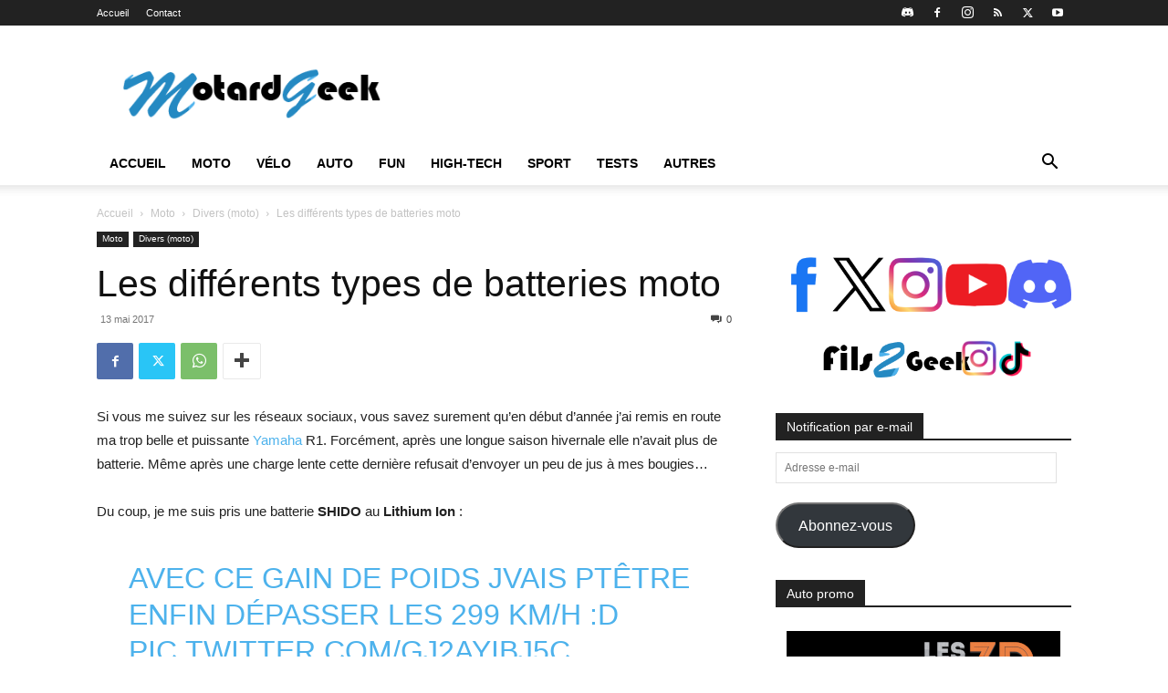

--- FILE ---
content_type: text/html; charset=UTF-8
request_url: https://www.motard-geek.fr/differents-types-batteries-moto
body_size: 44143
content:
<!doctype html >
<!--[if IE 8]>    <html class="ie8" lang="en"> <![endif]-->
<!--[if IE 9]>    <html class="ie9" lang="en"> <![endif]-->
<!--[if gt IE 8]><!--> <html lang="fr-FR"> <!--<![endif]-->
<head><meta charset="UTF-8" /><script>if(navigator.userAgent.match(/MSIE|Internet Explorer/i)||navigator.userAgent.match(/Trident\/7\..*?rv:11/i)){var href=document.location.href;if(!href.match(/[?&]nowprocket/)){if(href.indexOf("?")==-1){if(href.indexOf("#")==-1){document.location.href=href+"?nowprocket=1"}else{document.location.href=href.replace("#","?nowprocket=1#")}}else{if(href.indexOf("#")==-1){document.location.href=href+"&nowprocket=1"}else{document.location.href=href.replace("#","&nowprocket=1#")}}}}</script><script>(()=>{class RocketLazyLoadScripts{constructor(){this.v="2.0.4",this.userEvents=["keydown","keyup","mousedown","mouseup","mousemove","mouseover","mouseout","touchmove","touchstart","touchend","touchcancel","wheel","click","dblclick","input"],this.attributeEvents=["onblur","onclick","oncontextmenu","ondblclick","onfocus","onmousedown","onmouseenter","onmouseleave","onmousemove","onmouseout","onmouseover","onmouseup","onmousewheel","onscroll","onsubmit"]}async t(){this.i(),this.o(),/iP(ad|hone)/.test(navigator.userAgent)&&this.h(),this.u(),this.l(this),this.m(),this.k(this),this.p(this),this._(),await Promise.all([this.R(),this.L()]),this.lastBreath=Date.now(),this.S(this),this.P(),this.D(),this.O(),this.M(),await this.C(this.delayedScripts.normal),await this.C(this.delayedScripts.defer),await this.C(this.delayedScripts.async),await this.T(),await this.F(),await this.j(),await this.A(),window.dispatchEvent(new Event("rocket-allScriptsLoaded")),this.everythingLoaded=!0,this.lastTouchEnd&&await new Promise(t=>setTimeout(t,500-Date.now()+this.lastTouchEnd)),this.I(),this.H(),this.U(),this.W()}i(){this.CSPIssue=sessionStorage.getItem("rocketCSPIssue"),document.addEventListener("securitypolicyviolation",t=>{this.CSPIssue||"script-src-elem"!==t.violatedDirective||"data"!==t.blockedURI||(this.CSPIssue=!0,sessionStorage.setItem("rocketCSPIssue",!0))},{isRocket:!0})}o(){window.addEventListener("pageshow",t=>{this.persisted=t.persisted,this.realWindowLoadedFired=!0},{isRocket:!0}),window.addEventListener("pagehide",()=>{this.onFirstUserAction=null},{isRocket:!0})}h(){let t;function e(e){t=e}window.addEventListener("touchstart",e,{isRocket:!0}),window.addEventListener("touchend",function i(o){o.changedTouches[0]&&t.changedTouches[0]&&Math.abs(o.changedTouches[0].pageX-t.changedTouches[0].pageX)<10&&Math.abs(o.changedTouches[0].pageY-t.changedTouches[0].pageY)<10&&o.timeStamp-t.timeStamp<200&&(window.removeEventListener("touchstart",e,{isRocket:!0}),window.removeEventListener("touchend",i,{isRocket:!0}),"INPUT"===o.target.tagName&&"text"===o.target.type||(o.target.dispatchEvent(new TouchEvent("touchend",{target:o.target,bubbles:!0})),o.target.dispatchEvent(new MouseEvent("mouseover",{target:o.target,bubbles:!0})),o.target.dispatchEvent(new PointerEvent("click",{target:o.target,bubbles:!0,cancelable:!0,detail:1,clientX:o.changedTouches[0].clientX,clientY:o.changedTouches[0].clientY})),event.preventDefault()))},{isRocket:!0})}q(t){this.userActionTriggered||("mousemove"!==t.type||this.firstMousemoveIgnored?"keyup"===t.type||"mouseover"===t.type||"mouseout"===t.type||(this.userActionTriggered=!0,this.onFirstUserAction&&this.onFirstUserAction()):this.firstMousemoveIgnored=!0),"click"===t.type&&t.preventDefault(),t.stopPropagation(),t.stopImmediatePropagation(),"touchstart"===this.lastEvent&&"touchend"===t.type&&(this.lastTouchEnd=Date.now()),"click"===t.type&&(this.lastTouchEnd=0),this.lastEvent=t.type,t.composedPath&&t.composedPath()[0].getRootNode()instanceof ShadowRoot&&(t.rocketTarget=t.composedPath()[0]),this.savedUserEvents.push(t)}u(){this.savedUserEvents=[],this.userEventHandler=this.q.bind(this),this.userEvents.forEach(t=>window.addEventListener(t,this.userEventHandler,{passive:!1,isRocket:!0})),document.addEventListener("visibilitychange",this.userEventHandler,{isRocket:!0})}U(){this.userEvents.forEach(t=>window.removeEventListener(t,this.userEventHandler,{passive:!1,isRocket:!0})),document.removeEventListener("visibilitychange",this.userEventHandler,{isRocket:!0}),this.savedUserEvents.forEach(t=>{(t.rocketTarget||t.target).dispatchEvent(new window[t.constructor.name](t.type,t))})}m(){const t="return false",e=Array.from(this.attributeEvents,t=>"data-rocket-"+t),i="["+this.attributeEvents.join("],[")+"]",o="[data-rocket-"+this.attributeEvents.join("],[data-rocket-")+"]",s=(e,i,o)=>{o&&o!==t&&(e.setAttribute("data-rocket-"+i,o),e["rocket"+i]=new Function("event",o),e.setAttribute(i,t))};new MutationObserver(t=>{for(const n of t)"attributes"===n.type&&(n.attributeName.startsWith("data-rocket-")||this.everythingLoaded?n.attributeName.startsWith("data-rocket-")&&this.everythingLoaded&&this.N(n.target,n.attributeName.substring(12)):s(n.target,n.attributeName,n.target.getAttribute(n.attributeName))),"childList"===n.type&&n.addedNodes.forEach(t=>{if(t.nodeType===Node.ELEMENT_NODE)if(this.everythingLoaded)for(const i of[t,...t.querySelectorAll(o)])for(const t of i.getAttributeNames())e.includes(t)&&this.N(i,t.substring(12));else for(const e of[t,...t.querySelectorAll(i)])for(const t of e.getAttributeNames())this.attributeEvents.includes(t)&&s(e,t,e.getAttribute(t))})}).observe(document,{subtree:!0,childList:!0,attributeFilter:[...this.attributeEvents,...e]})}I(){this.attributeEvents.forEach(t=>{document.querySelectorAll("[data-rocket-"+t+"]").forEach(e=>{this.N(e,t)})})}N(t,e){const i=t.getAttribute("data-rocket-"+e);i&&(t.setAttribute(e,i),t.removeAttribute("data-rocket-"+e))}k(t){Object.defineProperty(HTMLElement.prototype,"onclick",{get(){return this.rocketonclick||null},set(e){this.rocketonclick=e,this.setAttribute(t.everythingLoaded?"onclick":"data-rocket-onclick","this.rocketonclick(event)")}})}S(t){function e(e,i){let o=e[i];e[i]=null,Object.defineProperty(e,i,{get:()=>o,set(s){t.everythingLoaded?o=s:e["rocket"+i]=o=s}})}e(document,"onreadystatechange"),e(window,"onload"),e(window,"onpageshow");try{Object.defineProperty(document,"readyState",{get:()=>t.rocketReadyState,set(e){t.rocketReadyState=e},configurable:!0}),document.readyState="loading"}catch(t){console.log("WPRocket DJE readyState conflict, bypassing")}}l(t){this.originalAddEventListener=EventTarget.prototype.addEventListener,this.originalRemoveEventListener=EventTarget.prototype.removeEventListener,this.savedEventListeners=[],EventTarget.prototype.addEventListener=function(e,i,o){o&&o.isRocket||!t.B(e,this)&&!t.userEvents.includes(e)||t.B(e,this)&&!t.userActionTriggered||e.startsWith("rocket-")||t.everythingLoaded?t.originalAddEventListener.call(this,e,i,o):(t.savedEventListeners.push({target:this,remove:!1,type:e,func:i,options:o}),"mouseenter"!==e&&"mouseleave"!==e||t.originalAddEventListener.call(this,e,t.savedUserEvents.push,o))},EventTarget.prototype.removeEventListener=function(e,i,o){o&&o.isRocket||!t.B(e,this)&&!t.userEvents.includes(e)||t.B(e,this)&&!t.userActionTriggered||e.startsWith("rocket-")||t.everythingLoaded?t.originalRemoveEventListener.call(this,e,i,o):t.savedEventListeners.push({target:this,remove:!0,type:e,func:i,options:o})}}J(t,e){this.savedEventListeners=this.savedEventListeners.filter(i=>{let o=i.type,s=i.target||window;return e!==o||t!==s||(this.B(o,s)&&(i.type="rocket-"+o),this.$(i),!1)})}H(){EventTarget.prototype.addEventListener=this.originalAddEventListener,EventTarget.prototype.removeEventListener=this.originalRemoveEventListener,this.savedEventListeners.forEach(t=>this.$(t))}$(t){t.remove?this.originalRemoveEventListener.call(t.target,t.type,t.func,t.options):this.originalAddEventListener.call(t.target,t.type,t.func,t.options)}p(t){let e;function i(e){return t.everythingLoaded?e:e.split(" ").map(t=>"load"===t||t.startsWith("load.")?"rocket-jquery-load":t).join(" ")}function o(o){function s(e){const s=o.fn[e];o.fn[e]=o.fn.init.prototype[e]=function(){return this[0]===window&&t.userActionTriggered&&("string"==typeof arguments[0]||arguments[0]instanceof String?arguments[0]=i(arguments[0]):"object"==typeof arguments[0]&&Object.keys(arguments[0]).forEach(t=>{const e=arguments[0][t];delete arguments[0][t],arguments[0][i(t)]=e})),s.apply(this,arguments),this}}if(o&&o.fn&&!t.allJQueries.includes(o)){const e={DOMContentLoaded:[],"rocket-DOMContentLoaded":[]};for(const t in e)document.addEventListener(t,()=>{e[t].forEach(t=>t())},{isRocket:!0});o.fn.ready=o.fn.init.prototype.ready=function(i){function s(){parseInt(o.fn.jquery)>2?setTimeout(()=>i.bind(document)(o)):i.bind(document)(o)}return"function"==typeof i&&(t.realDomReadyFired?!t.userActionTriggered||t.fauxDomReadyFired?s():e["rocket-DOMContentLoaded"].push(s):e.DOMContentLoaded.push(s)),o([])},s("on"),s("one"),s("off"),t.allJQueries.push(o)}e=o}t.allJQueries=[],o(window.jQuery),Object.defineProperty(window,"jQuery",{get:()=>e,set(t){o(t)}})}P(){const t=new Map;document.write=document.writeln=function(e){const i=document.currentScript,o=document.createRange(),s=i.parentElement;let n=t.get(i);void 0===n&&(n=i.nextSibling,t.set(i,n));const c=document.createDocumentFragment();o.setStart(c,0),c.appendChild(o.createContextualFragment(e)),s.insertBefore(c,n)}}async R(){return new Promise(t=>{this.userActionTriggered?t():this.onFirstUserAction=t})}async L(){return new Promise(t=>{document.addEventListener("DOMContentLoaded",()=>{this.realDomReadyFired=!0,t()},{isRocket:!0})})}async j(){return this.realWindowLoadedFired?Promise.resolve():new Promise(t=>{window.addEventListener("load",t,{isRocket:!0})})}M(){this.pendingScripts=[];this.scriptsMutationObserver=new MutationObserver(t=>{for(const e of t)e.addedNodes.forEach(t=>{"SCRIPT"!==t.tagName||t.noModule||t.isWPRocket||this.pendingScripts.push({script:t,promise:new Promise(e=>{const i=()=>{const i=this.pendingScripts.findIndex(e=>e.script===t);i>=0&&this.pendingScripts.splice(i,1),e()};t.addEventListener("load",i,{isRocket:!0}),t.addEventListener("error",i,{isRocket:!0}),setTimeout(i,1e3)})})})}),this.scriptsMutationObserver.observe(document,{childList:!0,subtree:!0})}async F(){await this.X(),this.pendingScripts.length?(await this.pendingScripts[0].promise,await this.F()):this.scriptsMutationObserver.disconnect()}D(){this.delayedScripts={normal:[],async:[],defer:[]},document.querySelectorAll("script[type$=rocketlazyloadscript]").forEach(t=>{t.hasAttribute("data-rocket-src")?t.hasAttribute("async")&&!1!==t.async?this.delayedScripts.async.push(t):t.hasAttribute("defer")&&!1!==t.defer||"module"===t.getAttribute("data-rocket-type")?this.delayedScripts.defer.push(t):this.delayedScripts.normal.push(t):this.delayedScripts.normal.push(t)})}async _(){await this.L();let t=[];document.querySelectorAll("script[type$=rocketlazyloadscript][data-rocket-src]").forEach(e=>{let i=e.getAttribute("data-rocket-src");if(i&&!i.startsWith("data:")){i.startsWith("//")&&(i=location.protocol+i);try{const o=new URL(i).origin;o!==location.origin&&t.push({src:o,crossOrigin:e.crossOrigin||"module"===e.getAttribute("data-rocket-type")})}catch(t){}}}),t=[...new Map(t.map(t=>[JSON.stringify(t),t])).values()],this.Y(t,"preconnect")}async G(t){if(await this.K(),!0!==t.noModule||!("noModule"in HTMLScriptElement.prototype))return new Promise(e=>{let i;function o(){(i||t).setAttribute("data-rocket-status","executed"),e()}try{if(navigator.userAgent.includes("Firefox/")||""===navigator.vendor||this.CSPIssue)i=document.createElement("script"),[...t.attributes].forEach(t=>{let e=t.nodeName;"type"!==e&&("data-rocket-type"===e&&(e="type"),"data-rocket-src"===e&&(e="src"),i.setAttribute(e,t.nodeValue))}),t.text&&(i.text=t.text),t.nonce&&(i.nonce=t.nonce),i.hasAttribute("src")?(i.addEventListener("load",o,{isRocket:!0}),i.addEventListener("error",()=>{i.setAttribute("data-rocket-status","failed-network"),e()},{isRocket:!0}),setTimeout(()=>{i.isConnected||e()},1)):(i.text=t.text,o()),i.isWPRocket=!0,t.parentNode.replaceChild(i,t);else{const i=t.getAttribute("data-rocket-type"),s=t.getAttribute("data-rocket-src");i?(t.type=i,t.removeAttribute("data-rocket-type")):t.removeAttribute("type"),t.addEventListener("load",o,{isRocket:!0}),t.addEventListener("error",i=>{this.CSPIssue&&i.target.src.startsWith("data:")?(console.log("WPRocket: CSP fallback activated"),t.removeAttribute("src"),this.G(t).then(e)):(t.setAttribute("data-rocket-status","failed-network"),e())},{isRocket:!0}),s?(t.fetchPriority="high",t.removeAttribute("data-rocket-src"),t.src=s):t.src="data:text/javascript;base64,"+window.btoa(unescape(encodeURIComponent(t.text)))}}catch(i){t.setAttribute("data-rocket-status","failed-transform"),e()}});t.setAttribute("data-rocket-status","skipped")}async C(t){const e=t.shift();return e?(e.isConnected&&await this.G(e),this.C(t)):Promise.resolve()}O(){this.Y([...this.delayedScripts.normal,...this.delayedScripts.defer,...this.delayedScripts.async],"preload")}Y(t,e){this.trash=this.trash||[];let i=!0;var o=document.createDocumentFragment();t.forEach(t=>{const s=t.getAttribute&&t.getAttribute("data-rocket-src")||t.src;if(s&&!s.startsWith("data:")){const n=document.createElement("link");n.href=s,n.rel=e,"preconnect"!==e&&(n.as="script",n.fetchPriority=i?"high":"low"),t.getAttribute&&"module"===t.getAttribute("data-rocket-type")&&(n.crossOrigin=!0),t.crossOrigin&&(n.crossOrigin=t.crossOrigin),t.integrity&&(n.integrity=t.integrity),t.nonce&&(n.nonce=t.nonce),o.appendChild(n),this.trash.push(n),i=!1}}),document.head.appendChild(o)}W(){this.trash.forEach(t=>t.remove())}async T(){try{document.readyState="interactive"}catch(t){}this.fauxDomReadyFired=!0;try{await this.K(),this.J(document,"readystatechange"),document.dispatchEvent(new Event("rocket-readystatechange")),await this.K(),document.rocketonreadystatechange&&document.rocketonreadystatechange(),await this.K(),this.J(document,"DOMContentLoaded"),document.dispatchEvent(new Event("rocket-DOMContentLoaded")),await this.K(),this.J(window,"DOMContentLoaded"),window.dispatchEvent(new Event("rocket-DOMContentLoaded"))}catch(t){console.error(t)}}async A(){try{document.readyState="complete"}catch(t){}try{await this.K(),this.J(document,"readystatechange"),document.dispatchEvent(new Event("rocket-readystatechange")),await this.K(),document.rocketonreadystatechange&&document.rocketonreadystatechange(),await this.K(),this.J(window,"load"),window.dispatchEvent(new Event("rocket-load")),await this.K(),window.rocketonload&&window.rocketonload(),await this.K(),this.allJQueries.forEach(t=>t(window).trigger("rocket-jquery-load")),await this.K(),this.J(window,"pageshow");const t=new Event("rocket-pageshow");t.persisted=this.persisted,window.dispatchEvent(t),await this.K(),window.rocketonpageshow&&window.rocketonpageshow({persisted:this.persisted})}catch(t){console.error(t)}}async K(){Date.now()-this.lastBreath>45&&(await this.X(),this.lastBreath=Date.now())}async X(){return document.hidden?new Promise(t=>setTimeout(t)):new Promise(t=>requestAnimationFrame(t))}B(t,e){return e===document&&"readystatechange"===t||(e===document&&"DOMContentLoaded"===t||(e===window&&"DOMContentLoaded"===t||(e===window&&"load"===t||e===window&&"pageshow"===t)))}static run(){(new RocketLazyLoadScripts).t()}}RocketLazyLoadScripts.run()})();</script>
    <title>Les différents types de batteries moto - Motard Geek</title>
    
    <meta name="viewport" content="width=device-width, initial-scale=1.0">
    <link rel="pingback" href="https://www.motard-geek.fr/xmlrpc.php" />
    <meta name='robots' content='index, follow, max-image-preview:large, max-snippet:-1, max-video-preview:-1' />
	<style>img:is([sizes="auto" i], [sizes^="auto," i]) { contain-intrinsic-size: 3000px 1500px }</style>
	
	<!-- This site is optimized with the Yoast SEO plugin v26.4 - https://yoast.com/wordpress/plugins/seo/ -->
	<meta name="description" content="Finies la batteries à l&#039;ancienne, plomb, gel et AGM, place à la révolution des batteries Lithium Ion qui offrent plein d&#039;avantages !" />
	<link rel="canonical" href="https://www.motard-geek.fr/differents-types-batteries-moto" />
	<meta property="og:locale" content="fr_FR" />
	<meta property="og:type" content="article" />
	<meta property="og:title" content="Les différents types de batteries moto - Motard Geek" />
	<meta property="og:description" content="Finies la batteries à l&#039;ancienne, plomb, gel et AGM, place à la révolution des batteries Lithium Ion qui offrent plein d&#039;avantages !" />
	<meta property="og:url" content="https://www.motard-geek.fr/differents-types-batteries-moto" />
	<meta property="og:site_name" content="Motard Geek" />
	<meta property="article:published_time" content="2017-05-13T20:59:30+00:00" />
	<meta property="og:image" content="https://www.motard-geek.fr/wp-content/uploads/2017/05/batterie-moto-lithium.jpg" />
	<meta property="og:image:width" content="2048" />
	<meta property="og:image:height" content="887" />
	<meta property="og:image:type" content="image/jpeg" />
	<meta name="author" content="Motard Geek" />
	<meta name="twitter:card" content="summary_large_image" />
	<meta name="twitter:label1" content="Écrit par" />
	<meta name="twitter:data1" content="Motard Geek" />
	<meta name="twitter:label2" content="Durée de lecture estimée" />
	<meta name="twitter:data2" content="3 minutes" />
	<script type="application/ld+json" class="yoast-schema-graph">{"@context":"https://schema.org","@graph":[{"@type":"WebPage","@id":"https://www.motard-geek.fr/differents-types-batteries-moto","url":"https://www.motard-geek.fr/differents-types-batteries-moto","name":"Les différents types de batteries moto - Motard Geek","isPartOf":{"@id":"https://www.motard-geek.fr/#website"},"primaryImageOfPage":{"@id":"https://www.motard-geek.fr/differents-types-batteries-moto#primaryimage"},"image":{"@id":"https://www.motard-geek.fr/differents-types-batteries-moto#primaryimage"},"thumbnailUrl":"https://www.motard-geek.fr/wp-content/uploads/2017/05/batterie-moto-lithium.jpg","datePublished":"2017-05-13T20:59:30+00:00","author":{"@id":"https://www.motard-geek.fr/#/schema/person/6a314d8f19f409623384246cb0645ee3"},"description":"Finies la batteries à l'ancienne, plomb, gel et AGM, place à la révolution des batteries Lithium Ion qui offrent plein d'avantages !","breadcrumb":{"@id":"https://www.motard-geek.fr/differents-types-batteries-moto#breadcrumb"},"inLanguage":"fr-FR","potentialAction":[{"@type":"ReadAction","target":["https://www.motard-geek.fr/differents-types-batteries-moto"]}]},{"@type":"ImageObject","inLanguage":"fr-FR","@id":"https://www.motard-geek.fr/differents-types-batteries-moto#primaryimage","url":"https://www.motard-geek.fr/wp-content/uploads/2017/05/batterie-moto-lithium.jpg","contentUrl":"https://www.motard-geek.fr/wp-content/uploads/2017/05/batterie-moto-lithium.jpg","width":2048,"height":887,"caption":"batterie moto lithium"},{"@type":"BreadcrumbList","@id":"https://www.motard-geek.fr/differents-types-batteries-moto#breadcrumb","itemListElement":[{"@type":"ListItem","position":1,"name":"Accueil","item":"https://www.motard-geek.fr/"},{"@type":"ListItem","position":2,"name":"Les différents types de batteries moto"}]},{"@type":"WebSite","@id":"https://www.motard-geek.fr/#website","url":"https://www.motard-geek.fr/","name":"Motard Geek","description":"Blog moto d&#039;un motard geek","potentialAction":[{"@type":"SearchAction","target":{"@type":"EntryPoint","urlTemplate":"https://www.motard-geek.fr/?s={search_term_string}"},"query-input":{"@type":"PropertyValueSpecification","valueRequired":true,"valueName":"search_term_string"}}],"inLanguage":"fr-FR"},{"@type":"Person","@id":"https://www.motard-geek.fr/#/schema/person/6a314d8f19f409623384246cb0645ee3","name":"Motard Geek","image":{"@type":"ImageObject","inLanguage":"fr-FR","@id":"https://www.motard-geek.fr/#/schema/person/image/","url":"https://secure.gravatar.com/avatar/f5f05881ba0ad558fb5fefecc8eedce22e47807cea04e7276efd9c107c318ccd?s=96&d=mm&r=g","contentUrl":"https://secure.gravatar.com/avatar/f5f05881ba0ad558fb5fefecc8eedce22e47807cea04e7276efd9c107c318ccd?s=96&d=mm&r=g","caption":"Motard Geek"},"url":"https://www.motard-geek.fr/author/matc"}]}</script>
	<!-- / Yoast SEO plugin. -->


<link rel='dns-prefetch' href='//www.googletagmanager.com' />
<link rel='dns-prefetch' href='//stats.wp.com' />
<link rel='dns-prefetch' href='//v0.wordpress.com' />

<link rel="alternate" type="application/rss+xml" title="Motard Geek &raquo; Flux" href="https://www.motard-geek.fr/feed" />
<link rel="alternate" type="application/rss+xml" title="Motard Geek &raquo; Flux des commentaires" href="https://www.motard-geek.fr/comments/feed" />
<link rel="alternate" type="application/rss+xml" title="Motard Geek &raquo; Les différents types de batteries moto Flux des commentaires" href="https://www.motard-geek.fr/differents-types-batteries-moto/feed" />
<script type="rocketlazyloadscript" data-rocket-type="text/javascript">
/* <![CDATA[ */
window._wpemojiSettings = {"baseUrl":"https:\/\/s.w.org\/images\/core\/emoji\/16.0.1\/72x72\/","ext":".png","svgUrl":"https:\/\/s.w.org\/images\/core\/emoji\/16.0.1\/svg\/","svgExt":".svg","source":{"concatemoji":"\/\/www.motard-geek.fr\/wp-includes\/js\/wp-emoji-release.min.js?ver=ce6431"}};
/*! This file is auto-generated */
!function(s,n){var o,i,e;function c(e){try{var t={supportTests:e,timestamp:(new Date).valueOf()};sessionStorage.setItem(o,JSON.stringify(t))}catch(e){}}function p(e,t,n){e.clearRect(0,0,e.canvas.width,e.canvas.height),e.fillText(t,0,0);var t=new Uint32Array(e.getImageData(0,0,e.canvas.width,e.canvas.height).data),a=(e.clearRect(0,0,e.canvas.width,e.canvas.height),e.fillText(n,0,0),new Uint32Array(e.getImageData(0,0,e.canvas.width,e.canvas.height).data));return t.every(function(e,t){return e===a[t]})}function u(e,t){e.clearRect(0,0,e.canvas.width,e.canvas.height),e.fillText(t,0,0);for(var n=e.getImageData(16,16,1,1),a=0;a<n.data.length;a++)if(0!==n.data[a])return!1;return!0}function f(e,t,n,a){switch(t){case"flag":return n(e,"\ud83c\udff3\ufe0f\u200d\u26a7\ufe0f","\ud83c\udff3\ufe0f\u200b\u26a7\ufe0f")?!1:!n(e,"\ud83c\udde8\ud83c\uddf6","\ud83c\udde8\u200b\ud83c\uddf6")&&!n(e,"\ud83c\udff4\udb40\udc67\udb40\udc62\udb40\udc65\udb40\udc6e\udb40\udc67\udb40\udc7f","\ud83c\udff4\u200b\udb40\udc67\u200b\udb40\udc62\u200b\udb40\udc65\u200b\udb40\udc6e\u200b\udb40\udc67\u200b\udb40\udc7f");case"emoji":return!a(e,"\ud83e\udedf")}return!1}function g(e,t,n,a){var r="undefined"!=typeof WorkerGlobalScope&&self instanceof WorkerGlobalScope?new OffscreenCanvas(300,150):s.createElement("canvas"),o=r.getContext("2d",{willReadFrequently:!0}),i=(o.textBaseline="top",o.font="600 32px Arial",{});return e.forEach(function(e){i[e]=t(o,e,n,a)}),i}function t(e){var t=s.createElement("script");t.src=e,t.defer=!0,s.head.appendChild(t)}"undefined"!=typeof Promise&&(o="wpEmojiSettingsSupports",i=["flag","emoji"],n.supports={everything:!0,everythingExceptFlag:!0},e=new Promise(function(e){s.addEventListener("DOMContentLoaded",e,{once:!0})}),new Promise(function(t){var n=function(){try{var e=JSON.parse(sessionStorage.getItem(o));if("object"==typeof e&&"number"==typeof e.timestamp&&(new Date).valueOf()<e.timestamp+604800&&"object"==typeof e.supportTests)return e.supportTests}catch(e){}return null}();if(!n){if("undefined"!=typeof Worker&&"undefined"!=typeof OffscreenCanvas&&"undefined"!=typeof URL&&URL.createObjectURL&&"undefined"!=typeof Blob)try{var e="postMessage("+g.toString()+"("+[JSON.stringify(i),f.toString(),p.toString(),u.toString()].join(",")+"));",a=new Blob([e],{type:"text/javascript"}),r=new Worker(URL.createObjectURL(a),{name:"wpTestEmojiSupports"});return void(r.onmessage=function(e){c(n=e.data),r.terminate(),t(n)})}catch(e){}c(n=g(i,f,p,u))}t(n)}).then(function(e){for(var t in e)n.supports[t]=e[t],n.supports.everything=n.supports.everything&&n.supports[t],"flag"!==t&&(n.supports.everythingExceptFlag=n.supports.everythingExceptFlag&&n.supports[t]);n.supports.everythingExceptFlag=n.supports.everythingExceptFlag&&!n.supports.flag,n.DOMReady=!1,n.readyCallback=function(){n.DOMReady=!0}}).then(function(){return e}).then(function(){var e;n.supports.everything||(n.readyCallback(),(e=n.source||{}).concatemoji?t(e.concatemoji):e.wpemoji&&e.twemoji&&(t(e.twemoji),t(e.wpemoji)))}))}((window,document),window._wpemojiSettings);
/* ]]> */
</script>
<style id='wp-emoji-styles-inline-css' type='text/css'>

	img.wp-smiley, img.emoji {
		display: inline !important;
		border: none !important;
		box-shadow: none !important;
		height: 1em !important;
		width: 1em !important;
		margin: 0 0.07em !important;
		vertical-align: -0.1em !important;
		background: none !important;
		padding: 0 !important;
	}
</style>
<link rel='stylesheet' id='wp-block-library-css' href='//www.motard-geek.fr/wp-includes/css/dist/block-library/style.min.css?ver=ce6431' type='text/css' media='all' />
<style id='classic-theme-styles-inline-css' type='text/css'>
/*! This file is auto-generated */
.wp-block-button__link{color:#fff;background-color:#32373c;border-radius:9999px;box-shadow:none;text-decoration:none;padding:calc(.667em + 2px) calc(1.333em + 2px);font-size:1.125em}.wp-block-file__button{background:#32373c;color:#fff;text-decoration:none}
</style>
<link rel='stylesheet' id='mediaelement-css' href='//www.motard-geek.fr/wp-includes/js/mediaelement/mediaelementplayer-legacy.min.css?ver=4.2.17' type='text/css' media='all' />
<link rel='stylesheet' id='wp-mediaelement-css' href='//www.motard-geek.fr/wp-includes/js/mediaelement/wp-mediaelement.min.css?ver=ce6431' type='text/css' media='all' />
<style id='jetpack-sharing-buttons-style-inline-css' type='text/css'>
.jetpack-sharing-buttons__services-list{display:flex;flex-direction:row;flex-wrap:wrap;gap:0;list-style-type:none;margin:5px;padding:0}.jetpack-sharing-buttons__services-list.has-small-icon-size{font-size:12px}.jetpack-sharing-buttons__services-list.has-normal-icon-size{font-size:16px}.jetpack-sharing-buttons__services-list.has-large-icon-size{font-size:24px}.jetpack-sharing-buttons__services-list.has-huge-icon-size{font-size:36px}@media print{.jetpack-sharing-buttons__services-list{display:none!important}}.editor-styles-wrapper .wp-block-jetpack-sharing-buttons{gap:0;padding-inline-start:0}ul.jetpack-sharing-buttons__services-list.has-background{padding:1.25em 2.375em}
</style>
<style id='global-styles-inline-css' type='text/css'>
:root{--wp--preset--aspect-ratio--square: 1;--wp--preset--aspect-ratio--4-3: 4/3;--wp--preset--aspect-ratio--3-4: 3/4;--wp--preset--aspect-ratio--3-2: 3/2;--wp--preset--aspect-ratio--2-3: 2/3;--wp--preset--aspect-ratio--16-9: 16/9;--wp--preset--aspect-ratio--9-16: 9/16;--wp--preset--color--black: #000000;--wp--preset--color--cyan-bluish-gray: #abb8c3;--wp--preset--color--white: #ffffff;--wp--preset--color--pale-pink: #f78da7;--wp--preset--color--vivid-red: #cf2e2e;--wp--preset--color--luminous-vivid-orange: #ff6900;--wp--preset--color--luminous-vivid-amber: #fcb900;--wp--preset--color--light-green-cyan: #7bdcb5;--wp--preset--color--vivid-green-cyan: #00d084;--wp--preset--color--pale-cyan-blue: #8ed1fc;--wp--preset--color--vivid-cyan-blue: #0693e3;--wp--preset--color--vivid-purple: #9b51e0;--wp--preset--gradient--vivid-cyan-blue-to-vivid-purple: linear-gradient(135deg,rgba(6,147,227,1) 0%,rgb(155,81,224) 100%);--wp--preset--gradient--light-green-cyan-to-vivid-green-cyan: linear-gradient(135deg,rgb(122,220,180) 0%,rgb(0,208,130) 100%);--wp--preset--gradient--luminous-vivid-amber-to-luminous-vivid-orange: linear-gradient(135deg,rgba(252,185,0,1) 0%,rgba(255,105,0,1) 100%);--wp--preset--gradient--luminous-vivid-orange-to-vivid-red: linear-gradient(135deg,rgba(255,105,0,1) 0%,rgb(207,46,46) 100%);--wp--preset--gradient--very-light-gray-to-cyan-bluish-gray: linear-gradient(135deg,rgb(238,238,238) 0%,rgb(169,184,195) 100%);--wp--preset--gradient--cool-to-warm-spectrum: linear-gradient(135deg,rgb(74,234,220) 0%,rgb(151,120,209) 20%,rgb(207,42,186) 40%,rgb(238,44,130) 60%,rgb(251,105,98) 80%,rgb(254,248,76) 100%);--wp--preset--gradient--blush-light-purple: linear-gradient(135deg,rgb(255,206,236) 0%,rgb(152,150,240) 100%);--wp--preset--gradient--blush-bordeaux: linear-gradient(135deg,rgb(254,205,165) 0%,rgb(254,45,45) 50%,rgb(107,0,62) 100%);--wp--preset--gradient--luminous-dusk: linear-gradient(135deg,rgb(255,203,112) 0%,rgb(199,81,192) 50%,rgb(65,88,208) 100%);--wp--preset--gradient--pale-ocean: linear-gradient(135deg,rgb(255,245,203) 0%,rgb(182,227,212) 50%,rgb(51,167,181) 100%);--wp--preset--gradient--electric-grass: linear-gradient(135deg,rgb(202,248,128) 0%,rgb(113,206,126) 100%);--wp--preset--gradient--midnight: linear-gradient(135deg,rgb(2,3,129) 0%,rgb(40,116,252) 100%);--wp--preset--font-size--small: 11px;--wp--preset--font-size--medium: 20px;--wp--preset--font-size--large: 32px;--wp--preset--font-size--x-large: 42px;--wp--preset--font-size--regular: 15px;--wp--preset--font-size--larger: 50px;--wp--preset--spacing--20: 0.44rem;--wp--preset--spacing--30: 0.67rem;--wp--preset--spacing--40: 1rem;--wp--preset--spacing--50: 1.5rem;--wp--preset--spacing--60: 2.25rem;--wp--preset--spacing--70: 3.38rem;--wp--preset--spacing--80: 5.06rem;--wp--preset--shadow--natural: 6px 6px 9px rgba(0, 0, 0, 0.2);--wp--preset--shadow--deep: 12px 12px 50px rgba(0, 0, 0, 0.4);--wp--preset--shadow--sharp: 6px 6px 0px rgba(0, 0, 0, 0.2);--wp--preset--shadow--outlined: 6px 6px 0px -3px rgba(255, 255, 255, 1), 6px 6px rgba(0, 0, 0, 1);--wp--preset--shadow--crisp: 6px 6px 0px rgba(0, 0, 0, 1);}:where(.is-layout-flex){gap: 0.5em;}:where(.is-layout-grid){gap: 0.5em;}body .is-layout-flex{display: flex;}.is-layout-flex{flex-wrap: wrap;align-items: center;}.is-layout-flex > :is(*, div){margin: 0;}body .is-layout-grid{display: grid;}.is-layout-grid > :is(*, div){margin: 0;}:where(.wp-block-columns.is-layout-flex){gap: 2em;}:where(.wp-block-columns.is-layout-grid){gap: 2em;}:where(.wp-block-post-template.is-layout-flex){gap: 1.25em;}:where(.wp-block-post-template.is-layout-grid){gap: 1.25em;}.has-black-color{color: var(--wp--preset--color--black) !important;}.has-cyan-bluish-gray-color{color: var(--wp--preset--color--cyan-bluish-gray) !important;}.has-white-color{color: var(--wp--preset--color--white) !important;}.has-pale-pink-color{color: var(--wp--preset--color--pale-pink) !important;}.has-vivid-red-color{color: var(--wp--preset--color--vivid-red) !important;}.has-luminous-vivid-orange-color{color: var(--wp--preset--color--luminous-vivid-orange) !important;}.has-luminous-vivid-amber-color{color: var(--wp--preset--color--luminous-vivid-amber) !important;}.has-light-green-cyan-color{color: var(--wp--preset--color--light-green-cyan) !important;}.has-vivid-green-cyan-color{color: var(--wp--preset--color--vivid-green-cyan) !important;}.has-pale-cyan-blue-color{color: var(--wp--preset--color--pale-cyan-blue) !important;}.has-vivid-cyan-blue-color{color: var(--wp--preset--color--vivid-cyan-blue) !important;}.has-vivid-purple-color{color: var(--wp--preset--color--vivid-purple) !important;}.has-black-background-color{background-color: var(--wp--preset--color--black) !important;}.has-cyan-bluish-gray-background-color{background-color: var(--wp--preset--color--cyan-bluish-gray) !important;}.has-white-background-color{background-color: var(--wp--preset--color--white) !important;}.has-pale-pink-background-color{background-color: var(--wp--preset--color--pale-pink) !important;}.has-vivid-red-background-color{background-color: var(--wp--preset--color--vivid-red) !important;}.has-luminous-vivid-orange-background-color{background-color: var(--wp--preset--color--luminous-vivid-orange) !important;}.has-luminous-vivid-amber-background-color{background-color: var(--wp--preset--color--luminous-vivid-amber) !important;}.has-light-green-cyan-background-color{background-color: var(--wp--preset--color--light-green-cyan) !important;}.has-vivid-green-cyan-background-color{background-color: var(--wp--preset--color--vivid-green-cyan) !important;}.has-pale-cyan-blue-background-color{background-color: var(--wp--preset--color--pale-cyan-blue) !important;}.has-vivid-cyan-blue-background-color{background-color: var(--wp--preset--color--vivid-cyan-blue) !important;}.has-vivid-purple-background-color{background-color: var(--wp--preset--color--vivid-purple) !important;}.has-black-border-color{border-color: var(--wp--preset--color--black) !important;}.has-cyan-bluish-gray-border-color{border-color: var(--wp--preset--color--cyan-bluish-gray) !important;}.has-white-border-color{border-color: var(--wp--preset--color--white) !important;}.has-pale-pink-border-color{border-color: var(--wp--preset--color--pale-pink) !important;}.has-vivid-red-border-color{border-color: var(--wp--preset--color--vivid-red) !important;}.has-luminous-vivid-orange-border-color{border-color: var(--wp--preset--color--luminous-vivid-orange) !important;}.has-luminous-vivid-amber-border-color{border-color: var(--wp--preset--color--luminous-vivid-amber) !important;}.has-light-green-cyan-border-color{border-color: var(--wp--preset--color--light-green-cyan) !important;}.has-vivid-green-cyan-border-color{border-color: var(--wp--preset--color--vivid-green-cyan) !important;}.has-pale-cyan-blue-border-color{border-color: var(--wp--preset--color--pale-cyan-blue) !important;}.has-vivid-cyan-blue-border-color{border-color: var(--wp--preset--color--vivid-cyan-blue) !important;}.has-vivid-purple-border-color{border-color: var(--wp--preset--color--vivid-purple) !important;}.has-vivid-cyan-blue-to-vivid-purple-gradient-background{background: var(--wp--preset--gradient--vivid-cyan-blue-to-vivid-purple) !important;}.has-light-green-cyan-to-vivid-green-cyan-gradient-background{background: var(--wp--preset--gradient--light-green-cyan-to-vivid-green-cyan) !important;}.has-luminous-vivid-amber-to-luminous-vivid-orange-gradient-background{background: var(--wp--preset--gradient--luminous-vivid-amber-to-luminous-vivid-orange) !important;}.has-luminous-vivid-orange-to-vivid-red-gradient-background{background: var(--wp--preset--gradient--luminous-vivid-orange-to-vivid-red) !important;}.has-very-light-gray-to-cyan-bluish-gray-gradient-background{background: var(--wp--preset--gradient--very-light-gray-to-cyan-bluish-gray) !important;}.has-cool-to-warm-spectrum-gradient-background{background: var(--wp--preset--gradient--cool-to-warm-spectrum) !important;}.has-blush-light-purple-gradient-background{background: var(--wp--preset--gradient--blush-light-purple) !important;}.has-blush-bordeaux-gradient-background{background: var(--wp--preset--gradient--blush-bordeaux) !important;}.has-luminous-dusk-gradient-background{background: var(--wp--preset--gradient--luminous-dusk) !important;}.has-pale-ocean-gradient-background{background: var(--wp--preset--gradient--pale-ocean) !important;}.has-electric-grass-gradient-background{background: var(--wp--preset--gradient--electric-grass) !important;}.has-midnight-gradient-background{background: var(--wp--preset--gradient--midnight) !important;}.has-small-font-size{font-size: var(--wp--preset--font-size--small) !important;}.has-medium-font-size{font-size: var(--wp--preset--font-size--medium) !important;}.has-large-font-size{font-size: var(--wp--preset--font-size--large) !important;}.has-x-large-font-size{font-size: var(--wp--preset--font-size--x-large) !important;}
:where(.wp-block-post-template.is-layout-flex){gap: 1.25em;}:where(.wp-block-post-template.is-layout-grid){gap: 1.25em;}
:where(.wp-block-columns.is-layout-flex){gap: 2em;}:where(.wp-block-columns.is-layout-grid){gap: 2em;}
:root :where(.wp-block-pullquote){font-size: 1.5em;line-height: 1.6;}
</style>
<link data-minify="1" rel='stylesheet' id='td-plugin-multi-purpose-css' href='https://www.motard-geek.fr/wp-content/cache/min/1/wp-content/plugins/td-composer/td-multi-purpose/style.css?ver=1763463344' type='text/css' media='all' />
<link rel='stylesheet' id='jetpack-subscriptions-css' href='//www.motard-geek.fr/wp-content/plugins/jetpack/_inc/build/subscriptions/subscriptions.min.css?ver=15.2' type='text/css' media='all' />
<link data-minify="1" rel='stylesheet' id='td-theme-css' href='https://www.motard-geek.fr/wp-content/cache/min/1/wp-content/themes/Newspaper/style.css?ver=1763463344' type='text/css' media='all' />
<style id='td-theme-inline-css' type='text/css'>@media (max-width:767px){.td-header-desktop-wrap{display:none}}@media (min-width:767px){.td-header-mobile-wrap{display:none}}</style>
<link rel='stylesheet' id='td-theme-child-css' href='//www.motard-geek.fr/wp-content/themes/Newspaper-child/style.css?ver=12.7.3c' type='text/css' media='all' />
<link data-minify="1" rel='stylesheet' id='td-legacy-framework-front-style-css' href='https://www.motard-geek.fr/wp-content/cache/min/1/wp-content/plugins/td-composer/legacy/Newspaper/assets/css/td_legacy_main.css?ver=1763463344' type='text/css' media='all' />
<link data-minify="1" rel='stylesheet' id='td-standard-pack-framework-front-style-css' href='https://www.motard-geek.fr/wp-content/cache/min/1/wp-content/plugins/td-standard-pack/Newspaper/assets/css/td_standard_pack_main.css?ver=1763463344' type='text/css' media='all' />
<link data-minify="1" rel='stylesheet' id='tdb_style_cloud_templates_front-css' href='https://www.motard-geek.fr/wp-content/cache/min/1/wp-content/plugins/td-cloud-library/assets/css/tdb_main.css?ver=1763463344' type='text/css' media='all' />
<script type="text/javascript" src="//www.motard-geek.fr/wp-includes/js/jquery/jquery.min.js?ver=3.7.1" id="jquery-core-js"></script>
<script type="text/javascript" src="//www.motard-geek.fr/wp-includes/js/jquery/jquery-migrate.min.js?ver=3.4.1" id="jquery-migrate-js" data-rocket-defer defer></script>

<!-- Extrait de code de la balise Google (gtag.js) ajouté par Site Kit -->
<!-- Extrait Google Analytics ajouté par Site Kit -->
<script type="text/javascript" src="//www.googletagmanager.com/gtag/js?id=GT-T5RTC94" id="google_gtagjs-js" async></script>
<script type="text/javascript" id="google_gtagjs-js-after">
/* <![CDATA[ */
window.dataLayer = window.dataLayer || [];function gtag(){dataLayer.push(arguments);}
gtag("set","linker",{"domains":["www.motard-geek.fr"]});
gtag("js", new Date());
gtag("set", "developer_id.dZTNiMT", true);
gtag("config", "GT-T5RTC94");
 window._googlesitekit = window._googlesitekit || {}; window._googlesitekit.throttledEvents = []; window._googlesitekit.gtagEvent = (name, data) => { var key = JSON.stringify( { name, data } ); if ( !! window._googlesitekit.throttledEvents[ key ] ) { return; } window._googlesitekit.throttledEvents[ key ] = true; setTimeout( () => { delete window._googlesitekit.throttledEvents[ key ]; }, 5 ); gtag( "event", name, { ...data, event_source: "site-kit" } ); }; 
/* ]]> */
</script>
<link rel="https://api.w.org/" href="https://www.motard-geek.fr/wp-json/" /><link rel="alternate" title="JSON" type="application/json" href="https://www.motard-geek.fr/wp-json/wp/v2/posts/15918" /><link rel="EditURI" type="application/rsd+xml" title="RSD" href="https://www.motard-geek.fr/xmlrpc.php?rsd" />

<link rel='shortlink' href='https://www.motard-geek.fr/?p=15918' />
<link rel="alternate" title="oEmbed (JSON)" type="application/json+oembed" href="https://www.motard-geek.fr/wp-json/oembed/1.0/embed?url=https%3A%2F%2Fwww.motard-geek.fr%2Fdifferents-types-batteries-moto" />
<link rel="alternate" title="oEmbed (XML)" type="text/xml+oembed" href="https://www.motard-geek.fr/wp-json/oembed/1.0/embed?url=https%3A%2F%2Fwww.motard-geek.fr%2Fdifferents-types-batteries-moto&#038;format=xml" />
<meta name="generator" content="Site Kit by Google 1.166.0" />  <script type="rocketlazyloadscript" data-minify="1" data-rocket-src="https://www.motard-geek.fr/wp-content/cache/min/1/sdks/web/v16/OneSignalSDK.page.js?ver=1763463344" defer></script>
  <script type="rocketlazyloadscript">
          window.OneSignalDeferred = window.OneSignalDeferred || [];
          OneSignalDeferred.push(async function(OneSignal) {
            await OneSignal.init({
              appId: "f6b8a919-6e1e-4422-9722-5ac040eaf94d",
              serviceWorkerOverrideForTypical: true,
              path: "https://www.motard-geek.fr/wp-content/plugins/onesignal-free-web-push-notifications/sdk_files/",
              serviceWorkerParam: { scope: "/wp-content/plugins/onesignal-free-web-push-notifications/sdk_files/push/onesignal/" },
              serviceWorkerPath: "OneSignalSDKWorker.js",
            });
          });

          // Unregister the legacy OneSignal service worker to prevent scope conflicts
          if (navigator.serviceWorker) {
            navigator.serviceWorker.getRegistrations().then((registrations) => {
              // Iterate through all registered service workers
              registrations.forEach((registration) => {
                // Check the script URL to identify the specific service worker
                if (registration.active && registration.active.scriptURL.includes('OneSignalSDKWorker.js.php')) {
                  // Unregister the service worker
                  registration.unregister().then((success) => {
                    if (success) {
                      console.log('OneSignalSW: Successfully unregistered:', registration.active.scriptURL);
                    } else {
                      console.log('OneSignalSW: Failed to unregister:', registration.active.scriptURL);
                    }
                  });
                }
              });
            }).catch((error) => {
              console.error('Error fetching service worker registrations:', error);
            });
        }
        </script>
	<style>img#wpstats{display:none}</style>
		    <script>
        window.tdb_global_vars = {"wpRestUrl":"https:\/\/www.motard-geek.fr\/wp-json\/","permalinkStructure":"\/%postname%"};
        window.tdb_p_autoload_vars = {"isAjax":false,"isAdminBarShowing":false,"autoloadStatus":"off","origPostEditUrl":null};
    </script>
    
    <style id="tdb-global-colors">:root{--accent-color:#fff}</style>

    
	
<!-- Balises Meta Google AdSense ajoutées par Site Kit -->
<meta name="google-adsense-platform-account" content="ca-host-pub-2644536267352236">
<meta name="google-adsense-platform-domain" content="sitekit.withgoogle.com">
<!-- Fin des balises Meta End Google AdSense ajoutées par Site Kit -->
<link rel="amphtml" href="https://www.motard-geek.fr/differents-types-batteries-moto?amp">
<!-- JS generated by theme -->

<script type="text/javascript" id="td-generated-header-js">
    
    

	    var tdBlocksArray = []; //here we store all the items for the current page

	    // td_block class - each ajax block uses a object of this class for requests
	    function tdBlock() {
		    this.id = '';
		    this.block_type = 1; //block type id (1-234 etc)
		    this.atts = '';
		    this.td_column_number = '';
		    this.td_current_page = 1; //
		    this.post_count = 0; //from wp
		    this.found_posts = 0; //from wp
		    this.max_num_pages = 0; //from wp
		    this.td_filter_value = ''; //current live filter value
		    this.is_ajax_running = false;
		    this.td_user_action = ''; // load more or infinite loader (used by the animation)
		    this.header_color = '';
		    this.ajax_pagination_infinite_stop = ''; //show load more at page x
	    }

        // td_js_generator - mini detector
        ( function () {
            var htmlTag = document.getElementsByTagName("html")[0];

	        if ( navigator.userAgent.indexOf("MSIE 10.0") > -1 ) {
                htmlTag.className += ' ie10';
            }

            if ( !!navigator.userAgent.match(/Trident.*rv\:11\./) ) {
                htmlTag.className += ' ie11';
            }

	        if ( navigator.userAgent.indexOf("Edge") > -1 ) {
                htmlTag.className += ' ieEdge';
            }

            if ( /(iPad|iPhone|iPod)/g.test(navigator.userAgent) ) {
                htmlTag.className += ' td-md-is-ios';
            }

            var user_agent = navigator.userAgent.toLowerCase();
            if ( user_agent.indexOf("android") > -1 ) {
                htmlTag.className += ' td-md-is-android';
            }

            if ( -1 !== navigator.userAgent.indexOf('Mac OS X')  ) {
                htmlTag.className += ' td-md-is-os-x';
            }

            if ( /chrom(e|ium)/.test(navigator.userAgent.toLowerCase()) ) {
               htmlTag.className += ' td-md-is-chrome';
            }

            if ( -1 !== navigator.userAgent.indexOf('Firefox') ) {
                htmlTag.className += ' td-md-is-firefox';
            }

            if ( -1 !== navigator.userAgent.indexOf('Safari') && -1 === navigator.userAgent.indexOf('Chrome') ) {
                htmlTag.className += ' td-md-is-safari';
            }

            if( -1 !== navigator.userAgent.indexOf('IEMobile') ){
                htmlTag.className += ' td-md-is-iemobile';
            }

        })();

        var tdLocalCache = {};

        ( function () {
            "use strict";

            tdLocalCache = {
                data: {},
                remove: function (resource_id) {
                    delete tdLocalCache.data[resource_id];
                },
                exist: function (resource_id) {
                    return tdLocalCache.data.hasOwnProperty(resource_id) && tdLocalCache.data[resource_id] !== null;
                },
                get: function (resource_id) {
                    return tdLocalCache.data[resource_id];
                },
                set: function (resource_id, cachedData) {
                    tdLocalCache.remove(resource_id);
                    tdLocalCache.data[resource_id] = cachedData;
                }
            };
        })();

    
    
var td_viewport_interval_list=[{"limitBottom":767,"sidebarWidth":228},{"limitBottom":1018,"sidebarWidth":300},{"limitBottom":1140,"sidebarWidth":324}];
var tds_general_modal_image="yes";
var tdc_is_installed="yes";
var tdc_domain_active=false;
var td_ajax_url="https:\/\/www.motard-geek.fr\/wp-admin\/admin-ajax.php?td_theme_name=Newspaper&v=12.7.3";
var td_get_template_directory_uri="https:\/\/www.motard-geek.fr\/wp-content\/plugins\/td-composer\/legacy\/common";
var tds_snap_menu="smart_snap_mobile";
var tds_logo_on_sticky="";
var tds_header_style="";
var td_please_wait="S'il vous pla\u00eet patienter ...";
var td_email_user_pass_incorrect="Utilisateur ou mot de passe incorrect!";
var td_email_user_incorrect="E-mail ou nom d'utilisateur incorrect !";
var td_email_incorrect="Email incorrect !";
var td_user_incorrect="Username incorrect!";
var td_email_user_empty="Email or username empty!";
var td_pass_empty="Pass empty!";
var td_pass_pattern_incorrect="Invalid Pass Pattern!";
var td_retype_pass_incorrect="Retyped Pass incorrect!";
var tds_more_articles_on_post_enable="";
var tds_more_articles_on_post_time_to_wait="";
var tds_more_articles_on_post_pages_distance_from_top=0;
var tds_captcha="";
var tds_theme_color_site_wide="#4db2ec";
var tds_smart_sidebar="";
var tdThemeName="Newspaper";
var tdThemeNameWl="Newspaper";
var td_magnific_popup_translation_tPrev="Pr\u00e9c\u00e9dente (fl\u00e8che gauche)";
var td_magnific_popup_translation_tNext="Suivante (fl\u00e8che droite)";
var td_magnific_popup_translation_tCounter="%curr% sur %total%";
var td_magnific_popup_translation_ajax_tError="Le contenu de %url% pas pu \u00eatre charg\u00e9.";
var td_magnific_popup_translation_image_tError="L'image #%curr% pas pu \u00eatre charg\u00e9e.";
var tdBlockNonce="c5e7fd9694";
var tdMobileMenu="enabled";
var tdMobileSearch="enabled";
var tdDateNamesI18n={"month_names":["janvier","f\u00e9vrier","mars","avril","mai","juin","juillet","ao\u00fbt","septembre","octobre","novembre","d\u00e9cembre"],"month_names_short":["Jan","F\u00e9v","Mar","Avr","Mai","Juin","Juil","Ao\u00fbt","Sep","Oct","Nov","D\u00e9c"],"day_names":["dimanche","lundi","mardi","mercredi","jeudi","vendredi","samedi"],"day_names_short":["dim","lun","mar","mer","jeu","ven","sam"]};
var tdb_modal_confirm="Sauvegarder";
var tdb_modal_cancel="Annuler";
var tdb_modal_confirm_alt="Oui";
var tdb_modal_cancel_alt="Non";
var td_deploy_mode="deploy";
var td_ad_background_click_link="";
var td_ad_background_click_target="";
</script>


<!-- Header style compiled by theme -->

<style>:root{--td_excl_label:'EXCLUSIF'}:root{--td_excl_label:'EXCLUSIF'}</style>

<!-- Global site tag (gtag.js) - Google Analytics -->
<script async src="https://www.googletagmanager.com/gtag/js?id=UA-2998903-14"></script>
<script>
  window.dataLayer = window.dataLayer || [];
  function gtag(){dataLayer.push(arguments);}
  gtag('js', new Date());

  gtag('config', 'UA-2998903-14');
</script>
<script type="rocketlazyloadscript" data-minify="1" async custom-element="amp-auto-ads"
        data-rocket-src="https://www.motard-geek.fr/wp-content/cache/min/1/v0/amp-auto-ads-0.1.js?ver=1763463344">
</script>
	<script type="text/javascript" src="https://cache.consentframework.com/js/pa/35914/c/tiMEy/stub" data-rocket-defer defer></script>
	<script type="text/javascript" src="https://choices.consentframework.com/js/pa/35914/c/tiMEy/cmp" async></script>

<meta name="robots" content="max-snippet:-1, max-image-preview:large; max-video-preview:-1">

<script async src="https://pagead2.googlesyndication.com/pagead/js/adsbygoogle.js?client=ca-pub-8813283687263597"
     crossorigin="anonymous"></script>


<script type="application/ld+json">
    {
        "@context": "https://schema.org",
        "@type": "BreadcrumbList",
        "itemListElement": [
            {
                "@type": "ListItem",
                "position": 1,
                "item": {
                    "@type": "WebSite",
                    "@id": "https://www.motard-geek.fr/",
                    "name": "Accueil"
                }
            },
            {
                "@type": "ListItem",
                "position": 2,
                    "item": {
                    "@type": "WebPage",
                    "@id": "https://www.motard-geek.fr/categorie/moto",
                    "name": "Moto"
                }
            }
            ,{
                "@type": "ListItem",
                "position": 3,
                    "item": {
                    "@type": "WebPage",
                    "@id": "https://www.motard-geek.fr/categorie/moto/divers-moto",
                    "name": "Divers (moto)"                                
                }
            }
            ,{
                "@type": "ListItem",
                "position": 4,
                    "item": {
                    "@type": "WebPage",
                    "@id": "https://www.motard-geek.fr/differents-types-batteries-moto",
                    "name": "Les différents types de batteries moto"                                
                }
            }    
        ]
    }
</script>

<!-- Button style compiled by theme -->

<style></style>

	<style id="tdw-css-placeholder"></style><meta name="generator" content="WP Rocket 3.20.1.2" data-wpr-features="wpr_delay_js wpr_defer_js wpr_minify_js wpr_image_dimensions wpr_minify_css wpr_desktop" /></head>

<body class="wp-singular post-template-default single single-post postid-15918 single-format-standard wp-theme-Newspaper wp-child-theme-Newspaper-child td-standard-pack differents-types-batteries-moto global-block-template-1 single_template_5 td-full-layout" itemscope="itemscope" itemtype="https://schema.org/WebPage">

<div data-rocket-location-hash="9de4e32dbabbb3ffa30d807a03d37eb7" class="td-scroll-up" data-style="style1"><i class="td-icon-menu-up"></i></div>
    <div data-rocket-location-hash="657d1dd515a504cd55f5779eb6c79573" class="td-menu-background" style="visibility:hidden"></div>
<div data-rocket-location-hash="7ba3d9140c375a616979e02d5236b80c" id="td-mobile-nav" style="visibility:hidden">
    <div data-rocket-location-hash="470b20efebd18754c12f6761a9d60f94" class="td-mobile-container">
        <!-- mobile menu top section -->
        <div data-rocket-location-hash="72e7db7984f68705c5e61c9db7ff9627" class="td-menu-socials-wrap">
            <!-- socials -->
            <div class="td-menu-socials">
                
        <span class="td-social-icon-wrap">
            <a target="_blank" rel="nofollow" href="http://motard-geek.fr/liens/Discord" title="Discord">
                <i class="td-icon-font td-icon-discord"></i>
                <span style="display: none">Discord</span>
            </a>
        </span>
        <span class="td-social-icon-wrap">
            <a target="_blank" rel="nofollow" href="https://www.facebook.com/motard.geek" title="Facebook">
                <i class="td-icon-font td-icon-facebook"></i>
                <span style="display: none">Facebook</span>
            </a>
        </span>
        <span class="td-social-icon-wrap">
            <a target="_blank" rel="nofollow" href="https://www.instagram.com/motard_geek/" title="Instagram">
                <i class="td-icon-font td-icon-instagram"></i>
                <span style="display: none">Instagram</span>
            </a>
        </span>
        <span class="td-social-icon-wrap">
            <a target="_blank" rel="nofollow" href="https://www.motard-geek.fr/feed/rss" title="RSS">
                <i class="td-icon-font td-icon-rss"></i>
                <span style="display: none">RSS</span>
            </a>
        </span>
        <span class="td-social-icon-wrap">
            <a target="_blank" rel="nofollow" href="https://twitter.com/Motard_Geek" title="Twitter">
                <i class="td-icon-font td-icon-twitter"></i>
                <span style="display: none">Twitter</span>
            </a>
        </span>
        <span class="td-social-icon-wrap">
            <a target="_blank" rel="nofollow" href="https://www.youtube.com/channel/UCkZ4YLWvTp6h_3p_dIqyGNg?sub_confirmation=1" title="Youtube">
                <i class="td-icon-font td-icon-youtube"></i>
                <span style="display: none">Youtube</span>
            </a>
        </span>            </div>
            <!-- close button -->
            <div class="td-mobile-close">
                <span><i class="td-icon-close-mobile"></i></span>
            </div>
        </div>

        <!-- login section -->
        
        <!-- menu section -->
        <div data-rocket-location-hash="be5e72521cf4b38df581e70142ea6c91" class="td-mobile-content">
            <div class="menu-header-container"><ul id="menu-header" class="td-mobile-main-menu"><li id="menu-item-13865" class="menu-item menu-item-type-custom menu-item-object-custom menu-item-home menu-item-first menu-item-13865"><a href="https://www.motard-geek.fr/">Accueil</a></li>
<li id="menu-item-14354" class="menu-item menu-item-type-taxonomy menu-item-object-category current-post-ancestor menu-item-has-children menu-item-14354"><a href="https://www.motard-geek.fr/categorie/moto">Moto<i class="td-icon-menu-right td-element-after"></i></a>
<ul class="sub-menu">
	<li id="menu-item-0" class="menu-item-0"><a href="https://www.motard-geek.fr/categorie/moto/cross-free-style">Cross / FreeStyle</a></li>
	<li class="menu-item-0"><a href="https://www.motard-geek.fr/categorie/moto/divers-moto">Divers (moto)</a></li>
	<li class="menu-item-0"><a href="https://www.motard-geek.fr/categorie/moto/enduro-rallye">Enduro / Rallye</a></li>
	<li class="menu-item-0"><a href="https://www.motard-geek.fr/categorie/moto/piste-vitesse">Piste / Vitesse</a></li>
	<li class="menu-item-0"><a href="https://www.motard-geek.fr/categorie/moto/stunt-free-ride">Stunt / FreeRide</a></li>
</ul>
</li>
<li id="menu-item-14360" class="menu-item menu-item-type-taxonomy menu-item-object-category menu-item-has-children menu-item-14360"><a href="https://www.motard-geek.fr/categorie/velo">Vélo<i class="td-icon-menu-right td-element-after"></i></a>
<ul class="sub-menu">
	<li class="menu-item-0"><a href="https://www.motard-geek.fr/categorie/velo/bmx">BMX</a></li>
	<li class="menu-item-0"><a href="https://www.motard-geek.fr/categorie/velo/course">Course</a></li>
	<li class="menu-item-0"><a href="https://www.motard-geek.fr/categorie/velo/divers-velo">Divers (vélo)</a></li>
	<li class="menu-item-0"><a href="https://www.motard-geek.fr/categorie/velo/monocycle">Monocycle</a></li>
	<li class="menu-item-0"><a href="https://www.motard-geek.fr/categorie/velo/tricycle">Tricycle</a></li>
	<li class="menu-item-0"><a href="https://www.motard-geek.fr/categorie/velo/vtt">VTT</a></li>
</ul>
</li>
<li id="menu-item-14660" class="menu-item menu-item-type-taxonomy menu-item-object-category menu-item-14660"><a href="https://www.motard-geek.fr/categorie/auto">Auto</a></li>
<li id="menu-item-14361" class="menu-item menu-item-type-taxonomy menu-item-object-category menu-item-14361"><a href="https://www.motard-geek.fr/categorie/fun">Fun</a></li>
<li id="menu-item-14541" class="menu-item menu-item-type-taxonomy menu-item-object-category menu-item-has-children menu-item-14541"><a href="https://www.motard-geek.fr/categorie/high-tech">High-Tech<i class="td-icon-menu-right td-element-after"></i></a>
<ul class="sub-menu">
	<li class="menu-item-0"><a href="https://www.motard-geek.fr/categorie/high-tech/domotique">Domotique</a></li>
	<li class="menu-item-0"><a href="https://www.motard-geek.fr/categorie/high-tech/drones">Drones</a></li>
	<li class="menu-item-0"><a href="https://www.motard-geek.fr/categorie/high-tech/impression-3d">Impression 3D</a></li>
	<li class="menu-item-0"><a href="https://www.motard-geek.fr/categorie/high-tech/objets-connectes">Objets connectés</a></li>
</ul>
</li>
<li id="menu-item-15578" class="menu-item menu-item-type-taxonomy menu-item-object-category menu-item-15578"><a href="https://www.motard-geek.fr/categorie/sport">Sport</a></li>
<li id="menu-item-14689" class="menu-item menu-item-type-taxonomy menu-item-object-category menu-item-14689"><a href="https://www.motard-geek.fr/categorie/tests">Tests</a></li>
<li id="menu-item-14362" class="menu-item menu-item-type-taxonomy menu-item-object-category menu-item-14362"><a href="https://www.motard-geek.fr/categorie/divers-non-moto">Autres</a></li>
</ul></div>        </div>
    </div>

    <!-- register/login section -->
    </div><div data-rocket-location-hash="2c24af1cf6efc9f5015e7a5b08d66f9f" class="td-search-background" style="visibility:hidden"></div>
<div data-rocket-location-hash="d03a54a9717cc31a1d0066b124fabecb" class="td-search-wrap-mob" style="visibility:hidden">
	<div data-rocket-location-hash="5e78dfc10550821913ffb9e1a1d1b3f1" class="td-drop-down-search">
		<form method="get" class="td-search-form" action="https://www.motard-geek.fr/">
			<!-- close button -->
			<div class="td-search-close">
				<span><i class="td-icon-close-mobile"></i></span>
			</div>
			<div role="search" class="td-search-input">
				<span>Recherche</span>
				<input id="td-header-search-mob" type="text" value="" name="s" autocomplete="off" />
			</div>
		</form>
		<div data-rocket-location-hash="7dd162625a8124b83351c4659a6143ca" id="td-aj-search-mob" class="td-ajax-search-flex"></div>
	</div>
</div>

    <div data-rocket-location-hash="86000d7c6b09622559a470b949d6e6af" id="td-outer-wrap" class="td-theme-wrap">
    
        
            <div data-rocket-location-hash="537e069a5e54abe32e5f621f425f063c" class="tdc-header-wrap ">

            <!--
Header style 1
-->


<div data-rocket-location-hash="0f24e0428f56b540167eab0820c9bb93" class="td-header-wrap td-header-style-1 ">
    
    <div class="td-header-top-menu-full td-container-wrap ">
        <div class="td-container td-header-row td-header-top-menu">
            
    <div class="top-bar-style-1">
        
<div class="td-header-sp-top-menu">


	<div class="menu-top-container"><ul id="menu-top" class="top-header-menu"><li id="menu-item-13864" class="menu-item menu-item-type-custom menu-item-object-custom menu-item-home menu-item-first td-menu-item td-normal-menu menu-item-13864"><a href="https://www.motard-geek.fr/">Accueil</a></li>
<li id="menu-item-14345" class="menu-item menu-item-type-post_type menu-item-object-page td-menu-item td-normal-menu menu-item-14345"><a href="https://www.motard-geek.fr/contact">Contact</a></li>
</ul></div></div>
        <div class="td-header-sp-top-widget">
    
    
        
        <span class="td-social-icon-wrap">
            <a target="_blank" rel="nofollow" href="http://motard-geek.fr/liens/Discord" title="Discord">
                <i class="td-icon-font td-icon-discord"></i>
                <span style="display: none">Discord</span>
            </a>
        </span>
        <span class="td-social-icon-wrap">
            <a target="_blank" rel="nofollow" href="https://www.facebook.com/motard.geek" title="Facebook">
                <i class="td-icon-font td-icon-facebook"></i>
                <span style="display: none">Facebook</span>
            </a>
        </span>
        <span class="td-social-icon-wrap">
            <a target="_blank" rel="nofollow" href="https://www.instagram.com/motard_geek/" title="Instagram">
                <i class="td-icon-font td-icon-instagram"></i>
                <span style="display: none">Instagram</span>
            </a>
        </span>
        <span class="td-social-icon-wrap">
            <a target="_blank" rel="nofollow" href="https://www.motard-geek.fr/feed/rss" title="RSS">
                <i class="td-icon-font td-icon-rss"></i>
                <span style="display: none">RSS</span>
            </a>
        </span>
        <span class="td-social-icon-wrap">
            <a target="_blank" rel="nofollow" href="https://twitter.com/Motard_Geek" title="Twitter">
                <i class="td-icon-font td-icon-twitter"></i>
                <span style="display: none">Twitter</span>
            </a>
        </span>
        <span class="td-social-icon-wrap">
            <a target="_blank" rel="nofollow" href="https://www.youtube.com/channel/UCkZ4YLWvTp6h_3p_dIqyGNg?sub_confirmation=1" title="Youtube">
                <i class="td-icon-font td-icon-youtube"></i>
                <span style="display: none">Youtube</span>
            </a>
        </span>    </div>

    </div>

<!-- LOGIN MODAL -->

                <div id="login-form" class="white-popup-block mfp-hide mfp-with-anim td-login-modal-wrap">
                    <div class="td-login-wrap">
                        <a href="#" aria-label="Back" class="td-back-button"><i class="td-icon-modal-back"></i></a>
                        <div id="td-login-div" class="td-login-form-div td-display-block">
                            <div class="td-login-panel-title">Se connecter</div>
                            <div class="td-login-panel-descr">Bienvenue ! Connectez-vous à votre compte :</div>
                            <div class="td_display_err"></div>
                            <form id="loginForm" action="#" method="post">
                                <div class="td-login-inputs"><input class="td-login-input" autocomplete="username" type="text" name="login_email" id="login_email" value="" required><label for="login_email">votre nom d'utilisateur</label></div>
                                <div class="td-login-inputs"><input class="td-login-input" autocomplete="current-password" type="password" name="login_pass" id="login_pass" value="" required><label for="login_pass">votre mot de passe</label></div>
                                <input type="button"  name="login_button" id="login_button" class="wpb_button btn td-login-button" value="S'identifier">
                                
                            </form>

                            

                            <div class="td-login-info-text"><a href="#" id="forgot-pass-link">Mot de passe oublié ? Obtenez de l'aide</a></div>
                            
                            
                            
                            
                        </div>

                        

                         <div id="td-forgot-pass-div" class="td-login-form-div td-display-none">
                            <div class="td-login-panel-title">Récupération de mot de passe</div>
                            <div class="td-login-panel-descr">Récupérer votre mot de passe</div>
                            <div class="td_display_err"></div>
                            <form id="forgotpassForm" action="#" method="post">
                                <div class="td-login-inputs"><input class="td-login-input" type="text" name="forgot_email" id="forgot_email" value="" required><label for="forgot_email">votre email</label></div>
                                <input type="button" name="forgot_button" id="forgot_button" class="wpb_button btn td-login-button" value="Envoyer mon mot de passe">
                            </form>
                            <div class="td-login-info-text">Un mot de passe vous sera envoyé par email.</div>
                        </div>
                        
                        
                    </div>
                </div>
                        </div>
    </div>

    <div class="td-banner-wrap-full td-logo-wrap-full td-container-wrap ">
        <div class="td-container td-header-row td-header-header">
            <div class="td-header-sp-logo">
                            <a class="td-main-logo" href="https://www.motard-geek.fr/">
                <img width="312" height="90" src="https://www.motard-geek.fr/images/motard-geek-logo-151119-2.png" alt="Motard Geek" title="Motard Geek" />
                <span class="td-visual-hidden">Motard Geek</span>
            </a>
                    </div>
                            <div class="td-header-sp-recs">
                    <div class="td-header-rec-wrap">
    
 <!-- A generated by theme --> 

<script async src="//pagead2.googlesyndication.com/pagead/js/adsbygoogle.js"></script><div class="td-g-rec td-g-rec-id-header td-a-rec-no-translate tdi_1 td_block_template_1 td-a-rec-no-translate">

<style>.tdi_1.td-a-rec{text-align:center}.tdi_1.td-a-rec:not(.td-a-rec-no-translate){transform:translateZ(0)}.tdi_1 .td-element-style{z-index:-1}.tdi_1.td-a-rec-img{text-align:left}.tdi_1.td-a-rec-img img{margin:0 auto 0 0}.tdi_1 .td_spot_img_all img,.tdi_1 .td_spot_img_tl img,.tdi_1 .td_spot_img_tp img,.tdi_1 .td_spot_img_mob img{border-style:none}@media (max-width:767px){.tdi_1.td-a-rec-img{text-align:center}}</style><script type="text/javascript">
var td_screen_width = window.innerWidth;
window.addEventListener("load", function(){            
	            var placeAdEl = document.getElementById("td-ad-placeholder");
			    if ( null !== placeAdEl && td_screen_width >= 1140 ) {
			        
			        /* large monitors */
			        var adEl = document.createElement("ins");
		            placeAdEl.replaceWith(adEl);	
		            adEl.setAttribute("class", "adsbygoogle");
		            adEl.setAttribute("style", "display:inline-block;width:728px;height:90px");	            		                
		            adEl.setAttribute("data-ad-client", "ca-pub-8813283687263597");
		            adEl.setAttribute("data-ad-slot", "4083241205");	            
			        (adsbygoogle = window.adsbygoogle || []).push({});
			    }
			});window.addEventListener("load", function(){            
	            var placeAdEl = document.getElementById("td-ad-placeholder");
			    if ( null !== placeAdEl && td_screen_width >= 1019  && td_screen_width < 1140 ) {
			    
			        /* landscape tablets */
			        var adEl = document.createElement("ins");
		            placeAdEl.replaceWith(adEl);	
		            adEl.setAttribute("class", "adsbygoogle");
		            adEl.setAttribute("style", "display:inline-block;width:468px;height:60px");	            		                
		            adEl.setAttribute("data-ad-client", "ca-pub-8813283687263597");
		            adEl.setAttribute("data-ad-slot", "4083241205");	            
			        (adsbygoogle = window.adsbygoogle || []).push({});
			    }
			});window.addEventListener("load", function(){            
	            var placeAdEl = document.getElementById("td-ad-placeholder");
			    if ( null !== placeAdEl && td_screen_width >= 768  && td_screen_width < 1019 ) {
			    
			        /* portrait tablets */
			        var adEl = document.createElement("ins");
		            placeAdEl.replaceWith(adEl);	
		            adEl.setAttribute("class", "adsbygoogle");
		            adEl.setAttribute("style", "display:inline-block;width:468px;height:60px");	            		                
		            adEl.setAttribute("data-ad-client", "ca-pub-8813283687263597");
		            adEl.setAttribute("data-ad-slot", "4083241205");	            
			        (adsbygoogle = window.adsbygoogle || []).push({});
			    }
			});window.addEventListener("load", function(){            
	            var placeAdEl = document.getElementById("td-ad-placeholder");
			    if ( null !== placeAdEl && td_screen_width < 768 ) {
			    
			        /* Phones */
			        var adEl = document.createElement("ins");
		            placeAdEl.replaceWith(adEl);	
		            adEl.setAttribute("class", "adsbygoogle");
		            adEl.setAttribute("style", "display:inline-block;width:320px;height:50px");	            		                
		            adEl.setAttribute("data-ad-client", "ca-pub-8813283687263597");
		            adEl.setAttribute("data-ad-slot", "4083241205");	            
			        (adsbygoogle = window.adsbygoogle || []).push({});
			    }
			});</script>
<noscript id="td-ad-placeholder"></noscript></div>

 <!-- end A --> 


</div>                </div>
                    </div>
    </div>

    <div class="td-header-menu-wrap-full td-container-wrap ">
        
        <div class="td-header-menu-wrap td-header-gradient ">
            <div class="td-container td-header-row td-header-main-menu">
                <div id="td-header-menu" role="navigation">
        <div id="td-top-mobile-toggle"><a href="#" role="button" aria-label="Menu"><i class="td-icon-font td-icon-mobile"></i></a></div>
        <div class="td-main-menu-logo td-logo-in-header">
        		<a class="td-mobile-logo td-sticky-disable" aria-label="Logo" href="https://www.motard-geek.fr/">
			<img width="230" height="140" src="https://www.motard-geek.fr/images/motard-geek-logo-151119-footer.png" alt="Motard Geek" title="Motard Geek" />
		</a>
			<a class="td-header-logo td-sticky-disable" aria-label="Logo" href="https://www.motard-geek.fr/">
			<img width="312" height="90" src="https://www.motard-geek.fr/images/motard-geek-logo-151119-2.png" alt="Motard Geek" title="Motard Geek" />
		</a>
	    </div>
    <div class="menu-header-container"><ul id="menu-header-1" class="sf-menu"><li class="menu-item menu-item-type-custom menu-item-object-custom menu-item-home menu-item-first td-menu-item td-normal-menu menu-item-13865"><a href="https://www.motard-geek.fr/">Accueil</a></li>
<li class="menu-item menu-item-type-taxonomy menu-item-object-category current-post-ancestor td-menu-item td-mega-menu menu-item-14354"><a href="https://www.motard-geek.fr/categorie/moto">Moto</a>
<ul class="sub-menu">
	<li class="menu-item-0"><div class="td-container-border"><div class="td-mega-grid"><div class="td_block_wrap td_block_mega_menu tdi_2 td_with_ajax_pagination td-pb-border-top td_block_template_1"  data-td-block-uid="tdi_2" ><script>var block_tdi_2 = new tdBlock();
block_tdi_2.id = "tdi_2";
block_tdi_2.atts = '{"limit":4,"td_column_number":3,"ajax_pagination":"next_prev","category_id":"354","show_child_cat":30,"td_ajax_filter_type":"td_category_ids_filter","td_ajax_preloading":"","block_type":"td_block_mega_menu","block_template_id":"","header_color":"","ajax_pagination_infinite_stop":"","offset":"","td_filter_default_txt":"","td_ajax_filter_ids":"","el_class":"","color_preset":"","ajax_pagination_next_prev_swipe":"","border_top":"","css":"","tdc_css":"","class":"tdi_2","tdc_css_class":"tdi_2","tdc_css_class_style":"tdi_2_rand_style"}';
block_tdi_2.td_column_number = "3";
block_tdi_2.block_type = "td_block_mega_menu";
block_tdi_2.post_count = "4";
block_tdi_2.found_posts = "1065";
block_tdi_2.header_color = "";
block_tdi_2.ajax_pagination_infinite_stop = "";
block_tdi_2.max_num_pages = "267";
tdBlocksArray.push(block_tdi_2);
</script><div class="td_mega_menu_sub_cats"><div class="block-mega-child-cats"><a class="cur-sub-cat mega-menu-sub-cat-tdi_2" id="tdi_3" data-td_block_id="tdi_2" data-td_filter_value="" href="https://www.motard-geek.fr/categorie/moto">Tous</a><a class="mega-menu-sub-cat-tdi_2"  id="tdi_4" data-td_block_id="tdi_2" data-td_filter_value="7" href="https://www.motard-geek.fr/categorie/moto/cross-free-style">Cross / FreeStyle</a><a class="mega-menu-sub-cat-tdi_2"  id="tdi_5" data-td_block_id="tdi_2" data-td_filter_value="4" href="https://www.motard-geek.fr/categorie/moto/divers-moto">Divers (moto)</a><a class="mega-menu-sub-cat-tdi_2"  id="tdi_6" data-td_block_id="tdi_2" data-td_filter_value="9" href="https://www.motard-geek.fr/categorie/moto/enduro-rallye">Enduro / Rallye</a><a class="mega-menu-sub-cat-tdi_2"  id="tdi_7" data-td_block_id="tdi_2" data-td_filter_value="8" href="https://www.motard-geek.fr/categorie/moto/piste-vitesse">Piste / Vitesse</a><a class="mega-menu-sub-cat-tdi_2"  id="tdi_8" data-td_block_id="tdi_2" data-td_filter_value="6" href="https://www.motard-geek.fr/categorie/moto/stunt-free-ride">Stunt / FreeRide</a></div></div><div id=tdi_2 class="td_block_inner"><div class="td-mega-row"><div class="td-mega-span">
        <div class="td_module_mega_menu td-animation-stack td_mod_mega_menu">
            <div class="td-module-image">
                <div class="td-module-thumb"><a href="https://www.motard-geek.fr/electric-motion-escape-xr"  rel="bookmark" class="td-image-wrap " title="Electric Motion Escape XR+" ><img width="218" height="150" class="entry-thumb" src="https://www.motard-geek.fr/wp-content/uploads/2025/10/test-Electric-Motion-Escape-XR-HD-218x150.jpeg"  srcset="https://www.motard-geek.fr/wp-content/uploads/2025/10/test-Electric-Motion-Escape-XR-HD-218x150.jpeg 218w, https://www.motard-geek.fr/wp-content/uploads/2025/10/test-Electric-Motion-Escape-XR-HD-436x300.jpeg 436w" sizes="(-webkit-min-device-pixel-ratio: 2) 436px, (min-resolution: 192dpi) 436px, 218px"  alt="test Electric Motion Escape XR HD" title="Electric Motion Escape XR+" /></a></div>                            </div>

            <div class="item-details">
                <h3 class="entry-title td-module-title"><a href="https://www.motard-geek.fr/electric-motion-escape-xr"  rel="bookmark" title="Electric Motion Escape XR+">Electric Motion Escape XR+</a></h3>            </div>
        </div>
        </div><div class="td-mega-span">
        <div class="td_module_mega_menu td-animation-stack td_mod_mega_menu">
            <div class="td-module-image">
                <div class="td-module-thumb"><a href="https://www.motard-geek.fr/stark-varg-sm"  rel="bookmark" class="td-image-wrap " title="Stark VARG SM" ><img width="218" height="150" class="entry-thumb" src="https://www.motard-geek.fr/wp-content/uploads/2025/10/test-stark-varg-sm-review-218x150.jpg"  srcset="https://www.motard-geek.fr/wp-content/uploads/2025/10/test-stark-varg-sm-review-218x150.jpg 218w, https://www.motard-geek.fr/wp-content/uploads/2025/10/test-stark-varg-sm-review-436x300.jpg 436w" sizes="(-webkit-min-device-pixel-ratio: 2) 436px, (min-resolution: 192dpi) 436px, 218px"  alt="test stark varg sm review" title="Stark VARG SM" /></a></div>                            </div>

            <div class="item-details">
                <h3 class="entry-title td-module-title"><a href="https://www.motard-geek.fr/stark-varg-sm"  rel="bookmark" title="Stark VARG SM">Stark VARG SM</a></h3>            </div>
        </div>
        </div><div class="td-mega-span">
        <div class="td_module_mega_menu td-animation-stack td_mod_mega_menu">
            <div class="td-module-image">
                <div class="td-module-thumb"><a href="https://www.motard-geek.fr/79bike-falcon-pro"  rel="bookmark" class="td-image-wrap " title="79Bike Falcon Pro" ><img width="218" height="150" class="entry-thumb" src="https://www.motard-geek.fr/wp-content/uploads/2025/10/test-79Bike-Falcon-Pro-review-france-218x150.webp"  srcset="https://www.motard-geek.fr/wp-content/uploads/2025/10/test-79Bike-Falcon-Pro-review-france-218x150.webp 218w, https://www.motard-geek.fr/wp-content/uploads/2025/10/test-79Bike-Falcon-Pro-review-france-436x300.webp 436w" sizes="(-webkit-min-device-pixel-ratio: 2) 436px, (min-resolution: 192dpi) 436px, 218px"  alt="test 79Bike Falcon Pro review france" title="79Bike Falcon Pro" /></a></div>                            </div>

            <div class="item-details">
                <h3 class="entry-title td-module-title"><a href="https://www.motard-geek.fr/79bike-falcon-pro"  rel="bookmark" title="79Bike Falcon Pro">79Bike Falcon Pro</a></h3>            </div>
        </div>
        </div><div class="td-mega-span">
        <div class="td_module_mega_menu td-animation-stack td_mod_mega_menu">
            <div class="td-module-image">
                <div class="td-module-thumb"><a href="https://www.motard-geek.fr/volonaut-airbike-moto-volante"  rel="bookmark" class="td-image-wrap " title="Volonaut Airbike, la moto volante bientôt réalité !" ><img width="218" height="150" class="entry-thumb" src="https://www.motard-geek.fr/wp-content/uploads/2025/08/test-Volonaut-Airbike-218x150.jpg"  srcset="https://www.motard-geek.fr/wp-content/uploads/2025/08/test-Volonaut-Airbike-218x150.jpg 218w, https://www.motard-geek.fr/wp-content/uploads/2025/08/test-Volonaut-Airbike-436x300.jpg 436w" sizes="(-webkit-min-device-pixel-ratio: 2) 436px, (min-resolution: 192dpi) 436px, 218px"  alt="test Volonaut Airbike" title="Volonaut Airbike, la moto volante bientôt réalité !" /></a></div>                            </div>

            <div class="item-details">
                <h3 class="entry-title td-module-title"><a href="https://www.motard-geek.fr/volonaut-airbike-moto-volante"  rel="bookmark" title="Volonaut Airbike, la moto volante bientôt réalité !">Volonaut Airbike, la moto volante bientôt réalité !</a></h3>            </div>
        </div>
        </div></div></div><div class="td-next-prev-wrap"><a href="#" class="td-ajax-prev-page ajax-page-disabled" aria-label="prev-page" id="prev-page-tdi_2" data-td_block_id="tdi_2"><i class="td-next-prev-icon td-icon-font td-icon-menu-left"></i></a><a href="#"  class="td-ajax-next-page" aria-label="next-page" id="next-page-tdi_2" data-td_block_id="tdi_2"><i class="td-next-prev-icon td-icon-font td-icon-menu-right"></i></a></div><div class="clearfix"></div></div> <!-- ./block1 --></div></div></li>
</ul>
</li>
<li class="menu-item menu-item-type-taxonomy menu-item-object-category td-menu-item td-mega-menu menu-item-14360"><a href="https://www.motard-geek.fr/categorie/velo">Vélo</a>
<ul class="sub-menu">
	<li class="menu-item-0"><div class="td-container-border"><div class="td-mega-grid"><div class="td_block_wrap td_block_mega_menu tdi_9 td_with_ajax_pagination td-pb-border-top td_block_template_1"  data-td-block-uid="tdi_9" ><script>var block_tdi_9 = new tdBlock();
block_tdi_9.id = "tdi_9";
block_tdi_9.atts = '{"limit":4,"td_column_number":3,"ajax_pagination":"next_prev","category_id":"10","show_child_cat":30,"td_ajax_filter_type":"td_category_ids_filter","td_ajax_preloading":"","block_type":"td_block_mega_menu","block_template_id":"","header_color":"","ajax_pagination_infinite_stop":"","offset":"","td_filter_default_txt":"","td_ajax_filter_ids":"","el_class":"","color_preset":"","ajax_pagination_next_prev_swipe":"","border_top":"","css":"","tdc_css":"","class":"tdi_9","tdc_css_class":"tdi_9","tdc_css_class_style":"tdi_9_rand_style"}';
block_tdi_9.td_column_number = "3";
block_tdi_9.block_type = "td_block_mega_menu";
block_tdi_9.post_count = "4";
block_tdi_9.found_posts = "271";
block_tdi_9.header_color = "";
block_tdi_9.ajax_pagination_infinite_stop = "";
block_tdi_9.max_num_pages = "68";
tdBlocksArray.push(block_tdi_9);
</script><div class="td_mega_menu_sub_cats"><div class="block-mega-child-cats"><a class="cur-sub-cat mega-menu-sub-cat-tdi_9" id="tdi_10" data-td_block_id="tdi_9" data-td_filter_value="" href="https://www.motard-geek.fr/categorie/velo">Tous</a><a class="mega-menu-sub-cat-tdi_9"  id="tdi_11" data-td_block_id="tdi_9" data-td_filter_value="355" href="https://www.motard-geek.fr/categorie/velo/bmx">BMX</a><a class="mega-menu-sub-cat-tdi_9"  id="tdi_12" data-td_block_id="tdi_9" data-td_filter_value="357" href="https://www.motard-geek.fr/categorie/velo/course">Course</a><a class="mega-menu-sub-cat-tdi_9"  id="tdi_13" data-td_block_id="tdi_9" data-td_filter_value="360" href="https://www.motard-geek.fr/categorie/velo/divers-velo">Divers (vélo)</a><a class="mega-menu-sub-cat-tdi_9"  id="tdi_14" data-td_block_id="tdi_9" data-td_filter_value="361" href="https://www.motard-geek.fr/categorie/velo/monocycle">Monocycle</a><a class="mega-menu-sub-cat-tdi_9"  id="tdi_15" data-td_block_id="tdi_9" data-td_filter_value="359" href="https://www.motard-geek.fr/categorie/velo/tricycle">Tricycle</a><a class="mega-menu-sub-cat-tdi_9"  id="tdi_16" data-td_block_id="tdi_9" data-td_filter_value="356" href="https://www.motard-geek.fr/categorie/velo/vtt">VTT</a></div></div><div id=tdi_9 class="td_block_inner"><div class="td-mega-row"><div class="td-mega-span">
        <div class="td_module_mega_menu td-animation-stack td_mod_mega_menu">
            <div class="td-module-image">
                <div class="td-module-thumb"><a href="https://www.motard-geek.fr/top-3-red-bull-rampage-2025"  rel="bookmark" class="td-image-wrap " title="Top 3 Red Bull Rampage 2025" ><img width="218" height="150" class="entry-thumb" src="https://www.motard-geek.fr/wp-content/uploads/2025/10/top-3-runs-red-bull-rampage-2025-218x150.jpg"  srcset="https://www.motard-geek.fr/wp-content/uploads/2025/10/top-3-runs-red-bull-rampage-2025-218x150.jpg 218w, https://www.motard-geek.fr/wp-content/uploads/2025/10/top-3-runs-red-bull-rampage-2025-436x300.jpg 436w" sizes="(-webkit-min-device-pixel-ratio: 2) 436px, (min-resolution: 192dpi) 436px, 218px"  alt="top 3 runs red bull rampage 2025" title="Top 3 Red Bull Rampage 2025" /></a></div>                            </div>

            <div class="item-details">
                <h3 class="entry-title td-module-title"><a href="https://www.motard-geek.fr/top-3-red-bull-rampage-2025"  rel="bookmark" title="Top 3 Red Bull Rampage 2025">Top 3 Red Bull Rampage 2025</a></h3>            </div>
        </div>
        </div><div class="td-mega-span">
        <div class="td_module_mega_menu td-animation-stack td_mod_mega_menu">
            <div class="td-module-image">
                <div class="td-module-thumb"><a href="https://www.motard-geek.fr/pi-pop-supercondensateur"  rel="bookmark" class="td-image-wrap " title="Pi-Pop, un vélo électrique sans batterie à autonomie infinie ?" ><img width="218" height="150" class="entry-thumb" src="https://www.motard-geek.fr/wp-content/uploads/2025/09/test-velo-a-assistance-electrique-sans-batterie-pi-pop-review-218x150.jpg"  srcset="https://www.motard-geek.fr/wp-content/uploads/2025/09/test-velo-a-assistance-electrique-sans-batterie-pi-pop-review-218x150.jpg 218w, https://www.motard-geek.fr/wp-content/uploads/2025/09/test-velo-a-assistance-electrique-sans-batterie-pi-pop-review-436x300.jpg 436w" sizes="(-webkit-min-device-pixel-ratio: 2) 436px, (min-resolution: 192dpi) 436px, 218px"  alt="test vélo à assistance électrique sans batterie pi pop review" title="Pi-Pop, un vélo électrique sans batterie à autonomie infinie ?" /></a></div>                            </div>

            <div class="item-details">
                <h3 class="entry-title td-module-title"><a href="https://www.motard-geek.fr/pi-pop-supercondensateur"  rel="bookmark" title="Pi-Pop, un vélo électrique sans batterie à autonomie infinie ?">Pi-Pop, un vélo électrique sans batterie à autonomie infinie ?</a></h3>            </div>
        </div>
        </div><div class="td-mega-span">
        <div class="td_module_mega_menu td-animation-stack td_mod_mega_menu">
            <div class="td-module-image">
                <div class="td-module-thumb"><a href="https://www.motard-geek.fr/commencal-meta-power-sx-dji"  rel="bookmark" class="td-image-wrap " title="Commencal Meta Power SX DJI" ><img width="218" height="150" class="entry-thumb" src="https://www.motard-geek.fr/wp-content/uploads/2025/06/Commencal-Meta-Power-SX-DJI-218x150.jpg"  srcset="https://www.motard-geek.fr/wp-content/uploads/2025/06/Commencal-Meta-Power-SX-DJI-218x150.jpg 218w, https://www.motard-geek.fr/wp-content/uploads/2025/06/Commencal-Meta-Power-SX-DJI-436x300.jpg 436w" sizes="(-webkit-min-device-pixel-ratio: 2) 436px, (min-resolution: 192dpi) 436px, 218px"  alt="Commencal Meta Power SX DJI" title="Commencal Meta Power SX DJI" /></a></div>                            </div>

            <div class="item-details">
                <h3 class="entry-title td-module-title"><a href="https://www.motard-geek.fr/commencal-meta-power-sx-dji"  rel="bookmark" title="Commencal Meta Power SX DJI">Commencal Meta Power SX DJI</a></h3>            </div>
        </div>
        </div><div class="td-mega-span">
        <div class="td_module_mega_menu td-animation-stack td_mod_mega_menu">
            <div class="td-module-image">
                <div class="td-module-thumb"><a href="https://www.motard-geek.fr/bonnell-775-mx"  rel="bookmark" class="td-image-wrap " title="Bonnell 775 MX, le VTTAE surpuissant et furtif !" ><img width="218" height="150" class="entry-thumb" src="https://www.motard-geek.fr/wp-content/uploads/2025/06/test-Bonnell-775-MX-review-218x150.jpg"  srcset="https://www.motard-geek.fr/wp-content/uploads/2025/06/test-Bonnell-775-MX-review-218x150.jpg 218w, https://www.motard-geek.fr/wp-content/uploads/2025/06/test-Bonnell-775-MX-review-436x300.jpg 436w" sizes="(-webkit-min-device-pixel-ratio: 2) 436px, (min-resolution: 192dpi) 436px, 218px"  alt="test Bonnell 775 MX review" title="Bonnell 775 MX, le VTTAE surpuissant et furtif !" /></a></div>                            </div>

            <div class="item-details">
                <h3 class="entry-title td-module-title"><a href="https://www.motard-geek.fr/bonnell-775-mx"  rel="bookmark" title="Bonnell 775 MX, le VTTAE surpuissant et furtif !">Bonnell 775 MX, le VTTAE surpuissant et furtif !</a></h3>            </div>
        </div>
        </div></div></div><div class="td-next-prev-wrap"><a href="#" class="td-ajax-prev-page ajax-page-disabled" aria-label="prev-page" id="prev-page-tdi_9" data-td_block_id="tdi_9"><i class="td-next-prev-icon td-icon-font td-icon-menu-left"></i></a><a href="#"  class="td-ajax-next-page" aria-label="next-page" id="next-page-tdi_9" data-td_block_id="tdi_9"><i class="td-next-prev-icon td-icon-font td-icon-menu-right"></i></a></div><div class="clearfix"></div></div> <!-- ./block1 --></div></div></li>
</ul>
</li>
<li class="menu-item menu-item-type-taxonomy menu-item-object-category td-menu-item td-mega-menu menu-item-14660"><a href="https://www.motard-geek.fr/categorie/auto">Auto</a>
<ul class="sub-menu">
	<li class="menu-item-0"><div class="td-container-border"><div class="td-mega-grid"><div class="td_block_wrap td_block_mega_menu tdi_17 td-no-subcats td_with_ajax_pagination td-pb-border-top td_block_template_1"  data-td-block-uid="tdi_17" ><script>var block_tdi_17 = new tdBlock();
block_tdi_17.id = "tdi_17";
block_tdi_17.atts = '{"limit":"5","td_column_number":3,"ajax_pagination":"next_prev","category_id":"367","show_child_cat":30,"td_ajax_filter_type":"td_category_ids_filter","td_ajax_preloading":"","block_type":"td_block_mega_menu","block_template_id":"","header_color":"","ajax_pagination_infinite_stop":"","offset":"","td_filter_default_txt":"","td_ajax_filter_ids":"","el_class":"","color_preset":"","ajax_pagination_next_prev_swipe":"","border_top":"","css":"","tdc_css":"","class":"tdi_17","tdc_css_class":"tdi_17","tdc_css_class_style":"tdi_17_rand_style"}';
block_tdi_17.td_column_number = "3";
block_tdi_17.block_type = "td_block_mega_menu";
block_tdi_17.post_count = "5";
block_tdi_17.found_posts = "12";
block_tdi_17.header_color = "";
block_tdi_17.ajax_pagination_infinite_stop = "";
block_tdi_17.max_num_pages = "3";
tdBlocksArray.push(block_tdi_17);
</script><div id=tdi_17 class="td_block_inner"><div class="td-mega-row"><div class="td-mega-span">
        <div class="td_module_mega_menu td-animation-stack td_mod_mega_menu">
            <div class="td-module-image">
                <div class="td-module-thumb"><a href="https://www.motard-geek.fr/tesla-livraison-autonome-fsd-sans-conducteur"  rel="bookmark" class="td-image-wrap " title="Livraison autonome : une Tesla Model Y se conduit toute seule jusqu&rsquo;à son propriétaire !" ><img width="218" height="150" class="entry-thumb" src="https://www.motard-geek.fr/wp-content/uploads/2025/06/livraison-tesla-model-y-highland-sans-pilote-en-france-218x150.jpg"  srcset="https://www.motard-geek.fr/wp-content/uploads/2025/06/livraison-tesla-model-y-highland-sans-pilote-en-france-218x150.jpg 218w, https://www.motard-geek.fr/wp-content/uploads/2025/06/livraison-tesla-model-y-highland-sans-pilote-en-france-436x300.jpg 436w" sizes="(-webkit-min-device-pixel-ratio: 2) 436px, (min-resolution: 192dpi) 436px, 218px"  alt="livraison tesla model y highland sans pilote en france" title="Livraison autonome : une Tesla Model Y se conduit toute seule jusqu&rsquo;à son propriétaire !" /></a></div>                            </div>

            <div class="item-details">
                <h3 class="entry-title td-module-title"><a href="https://www.motard-geek.fr/tesla-livraison-autonome-fsd-sans-conducteur"  rel="bookmark" title="Livraison autonome : une Tesla Model Y se conduit toute seule jusqu&rsquo;à son propriétaire !">Livraison autonome : une Tesla Model Y se conduit toute seule&#8230;</a></h3>            </div>
        </div>
        </div><div class="td-mega-span">
        <div class="td_module_mega_menu td-animation-stack td_mod_mega_menu">
            <div class="td-module-image">
                <div class="td-module-thumb"><a href="https://www.motard-geek.fr/auto-tamponneuse-moteur-moto"  rel="bookmark" class="td-image-wrap " title="Une auto tamponneuse avec un moteur de moto !" ><img width="218" height="150" class="entry-thumb" src="https://www.motard-geek.fr/wp-content/uploads/2017/04/maxresdefault-218x150.jpg"  srcset="https://www.motard-geek.fr/wp-content/uploads/2017/04/maxresdefault-218x150.jpg 218w, https://www.motard-geek.fr/wp-content/uploads/2017/04/maxresdefault.jpg 436w" sizes="(-webkit-min-device-pixel-ratio: 2) 436px, (min-resolution: 192dpi) 436px, 218px"  alt="auto tamponneuse avec moteur de moto" title="Une auto tamponneuse avec un moteur de moto !" /><span class="td-video-play-ico"><i class="td-icon-video-thumb-play"></i></span></a></div>                            </div>

            <div class="item-details">
                <h3 class="entry-title td-module-title"><a href="https://www.motard-geek.fr/auto-tamponneuse-moteur-moto"  rel="bookmark" title="Une auto tamponneuse avec un moteur de moto !">Une auto tamponneuse avec un moteur de moto !</a></h3>            </div>
        </div>
        </div><div class="td-mega-span">
        <div class="td_module_mega_menu td-animation-stack td_mod_mega_menu">
            <div class="td-module-image">
                <div class="td-module-thumb"><a href="https://www.motard-geek.fr/kawasaki-ninja-h2r-vs-audi-r8-v10"  rel="bookmark" class="td-image-wrap " title="1000 mètres départ arrêté, Kawasaki Ninja H2R VS Audi R8 V10" ><img width="218" height="150" class="entry-thumb" src="https://www.motard-geek.fr/wp-content/uploads/2017/02/maxresdefault-1-218x150.jpg"  srcset="https://www.motard-geek.fr/wp-content/uploads/2017/02/maxresdefault-1-218x150.jpg 218w, https://www.motard-geek.fr/wp-content/uploads/2017/02/maxresdefault-1.jpg 436w" sizes="(-webkit-min-device-pixel-ratio: 2) 436px, (min-resolution: 192dpi) 436px, 218px"  alt="" title="1000 mètres départ arrêté, Kawasaki Ninja H2R VS Audi R8 V10" /><span class="td-video-play-ico"><i class="td-icon-video-thumb-play"></i></span></a></div>                            </div>

            <div class="item-details">
                <h3 class="entry-title td-module-title"><a href="https://www.motard-geek.fr/kawasaki-ninja-h2r-vs-audi-r8-v10"  rel="bookmark" title="1000 mètres départ arrêté, Kawasaki Ninja H2R VS Audi R8 V10">1000 mètres départ arrêté, Kawasaki Ninja H2R VS Audi R8 V10</a></h3>            </div>
        </div>
        </div><div class="td-mega-span">
        <div class="td_module_mega_menu td-animation-stack td_mod_mega_menu">
            <div class="td-module-image">
                <div class="td-module-thumb"><a href="https://www.motard-geek.fr/drift-drone"  rel="bookmark" class="td-image-wrap " title="Battle de drift auto VS drone" ><img width="218" height="150" class="entry-thumb" src="https://www.motard-geek.fr/wp-content/uploads/2016/09/maxresdefault-218x150.jpg"  srcset="https://www.motard-geek.fr/wp-content/uploads/2016/09/maxresdefault-218x150.jpg 218w, https://www.motard-geek.fr/wp-content/uploads/2016/09/maxresdefault.jpg 436w" sizes="(-webkit-min-device-pixel-ratio: 2) 436px, (min-resolution: 192dpi) 436px, 218px"  alt="drone drift" title="Battle de drift auto VS drone" /><span class="td-video-play-ico"><i class="td-icon-video-thumb-play"></i></span></a></div>                            </div>

            <div class="item-details">
                <h3 class="entry-title td-module-title"><a href="https://www.motard-geek.fr/drift-drone"  rel="bookmark" title="Battle de drift auto VS drone">Battle de drift auto VS drone</a></h3>            </div>
        </div>
        </div><div class="td-mega-span">
        <div class="td_module_mega_menu td-animation-stack td_mod_mega_menu">
            <div class="td-module-image">
                <div class="td-module-thumb"><a href="https://www.motard-geek.fr/ducati-959-panigale-vs-bmw-m4"  rel="bookmark" class="td-image-wrap " title="Ducati 959 Panigale VS BMW M4" ><img width="218" height="150" class="entry-thumb" src="https://www.motard-geek.fr/wp-content/uploads/2016/08/maxresdefault-1-218x150.jpg"  srcset="https://www.motard-geek.fr/wp-content/uploads/2016/08/maxresdefault-1-218x150.jpg 218w, https://www.motard-geek.fr/wp-content/uploads/2016/08/maxresdefault-1.jpg 436w" sizes="(-webkit-min-device-pixel-ratio: 2) 436px, (min-resolution: 192dpi) 436px, 218px"  alt="" title="Ducati 959 Panigale VS BMW M4" /><span class="td-video-play-ico"><i class="td-icon-video-thumb-play"></i></span></a></div>                            </div>

            <div class="item-details">
                <h3 class="entry-title td-module-title"><a href="https://www.motard-geek.fr/ducati-959-panigale-vs-bmw-m4"  rel="bookmark" title="Ducati 959 Panigale VS BMW M4">Ducati 959 Panigale VS BMW M4</a></h3>            </div>
        </div>
        </div></div></div><div class="td-next-prev-wrap"><a href="#" class="td-ajax-prev-page ajax-page-disabled" aria-label="prev-page" id="prev-page-tdi_17" data-td_block_id="tdi_17"><i class="td-next-prev-icon td-icon-font td-icon-menu-left"></i></a><a href="#"  class="td-ajax-next-page" aria-label="next-page" id="next-page-tdi_17" data-td_block_id="tdi_17"><i class="td-next-prev-icon td-icon-font td-icon-menu-right"></i></a></div><div class="clearfix"></div></div> <!-- ./block1 --></div></div></li>
</ul>
</li>
<li class="menu-item menu-item-type-taxonomy menu-item-object-category td-menu-item td-mega-menu menu-item-14361"><a href="https://www.motard-geek.fr/categorie/fun">Fun</a>
<ul class="sub-menu">
	<li class="menu-item-0"><div class="td-container-border"><div class="td-mega-grid"><div class="td_block_wrap td_block_mega_menu tdi_18 td-no-subcats td_with_ajax_pagination td-pb-border-top td_block_template_1"  data-td-block-uid="tdi_18" ><script>var block_tdi_18 = new tdBlock();
block_tdi_18.id = "tdi_18";
block_tdi_18.atts = '{"limit":"5","td_column_number":3,"ajax_pagination":"next_prev","category_id":"352","show_child_cat":30,"td_ajax_filter_type":"td_category_ids_filter","td_ajax_preloading":"","block_type":"td_block_mega_menu","block_template_id":"","header_color":"","ajax_pagination_infinite_stop":"","offset":"","td_filter_default_txt":"","td_ajax_filter_ids":"","el_class":"","color_preset":"","ajax_pagination_next_prev_swipe":"","border_top":"","css":"","tdc_css":"","class":"tdi_18","tdc_css_class":"tdi_18","tdc_css_class_style":"tdi_18_rand_style"}';
block_tdi_18.td_column_number = "3";
block_tdi_18.block_type = "td_block_mega_menu";
block_tdi_18.post_count = "5";
block_tdi_18.found_posts = "18";
block_tdi_18.header_color = "";
block_tdi_18.ajax_pagination_infinite_stop = "";
block_tdi_18.max_num_pages = "4";
tdBlocksArray.push(block_tdi_18);
</script><div id=tdi_18 class="td_block_inner"><div class="td-mega-row"><div class="td-mega-span">
        <div class="td_module_mega_menu td-animation-stack td_mod_mega_menu">
            <div class="td-module-image">
                <div class="td-module-thumb"><a href="https://www.motard-geek.fr/moto-star-wars-speeder-halloween"  rel="bookmark" class="td-image-wrap " title="Moto Star Wars Speeder pour Halloween" ><img width="218" height="150" class="entry-thumb" src="https://www.motard-geek.fr/wp-content/uploads/2017/11/maxresdefault-218x150.jpg"  srcset="https://www.motard-geek.fr/wp-content/uploads/2017/11/maxresdefault-218x150.jpg 218w, https://www.motard-geek.fr/wp-content/uploads/2017/11/maxresdefault.jpg 436w" sizes="(-webkit-min-device-pixel-ratio: 2) 436px, (min-resolution: 192dpi) 436px, 218px"  alt="" title="Moto Star Wars Speeder pour Halloween" /><span class="td-video-play-ico"><i class="td-icon-video-thumb-play"></i></span></a></div>                            </div>

            <div class="item-details">
                <h3 class="entry-title td-module-title"><a href="https://www.motard-geek.fr/moto-star-wars-speeder-halloween"  rel="bookmark" title="Moto Star Wars Speeder pour Halloween">Moto Star Wars Speeder pour Halloween</a></h3>            </div>
        </div>
        </div><div class="td-mega-span">
        <div class="td_module_mega_menu td-animation-stack td_mod_mega_menu">
            <div class="td-module-image">
                <div class="td-module-thumb"><a href="https://www.motard-geek.fr/bike-of-thrones"  rel="bookmark" class="td-image-wrap " title="Et si les personnages de Game of Thrones avaient une moto ?" ><img width="218" height="150" class="entry-thumb" src="https://www.motard-geek.fr/wp-content/uploads/2017/09/Bike-of-Thrones-moto-Game-of-Thrones-Daenerys-218x150.jpg"  srcset="https://www.motard-geek.fr/wp-content/uploads/2017/09/Bike-of-Thrones-moto-Game-of-Thrones-Daenerys-218x150.jpg 218w, https://www.motard-geek.fr/wp-content/uploads/2017/09/Bike-of-Thrones-moto-Game-of-Thrones-Daenerys.jpg 436w" sizes="(-webkit-min-device-pixel-ratio: 2) 436px, (min-resolution: 192dpi) 436px, 218px"  alt="Bike of Thrones moto Game of Thrones Daenerys" title="Et si les personnages de Game of Thrones avaient une moto ?" /></a></div>                            </div>

            <div class="item-details">
                <h3 class="entry-title td-module-title"><a href="https://www.motard-geek.fr/bike-of-thrones"  rel="bookmark" title="Et si les personnages de Game of Thrones avaient une moto ?">Et si les personnages de Game of Thrones avaient une moto&#8230;</a></h3>            </div>
        </div>
        </div><div class="td-mega-span">
        <div class="td_module_mega_menu td-animation-stack td_mod_mega_menu">
            <div class="td-module-image">
                <div class="td-module-thumb"><a href="https://www.motard-geek.fr/casque-moto-essaim-abeilles"  rel="bookmark" class="td-image-wrap " title="Un essaim d&rsquo;abeilles dans un casque de moto !" ><img width="218" height="150" class="entry-thumb" src="https://www.motard-geek.fr/wp-content/uploads/2017/07/maxresdefault-2-218x150.jpg"  srcset="https://www.motard-geek.fr/wp-content/uploads/2017/07/maxresdefault-2-218x150.jpg 218w, https://www.motard-geek.fr/wp-content/uploads/2017/07/maxresdefault-2.jpg 436w" sizes="(-webkit-min-device-pixel-ratio: 2) 436px, (min-resolution: 192dpi) 436px, 218px"  alt="" title="Un essaim d&rsquo;abeilles dans un casque de moto !" /><span class="td-video-play-ico"><i class="td-icon-video-thumb-play"></i></span></a></div>                            </div>

            <div class="item-details">
                <h3 class="entry-title td-module-title"><a href="https://www.motard-geek.fr/casque-moto-essaim-abeilles"  rel="bookmark" title="Un essaim d&rsquo;abeilles dans un casque de moto !">Un essaim d&rsquo;abeilles dans un casque de moto !</a></h3>            </div>
        </div>
        </div><div class="td-mega-span">
        <div class="td_module_mega_menu td-animation-stack td_mod_mega_menu">
            <div class="td-module-image">
                <div class="td-module-thumb"><a href="https://www.motard-geek.fr/naked-scanner-ipad"  rel="bookmark" class="td-image-wrap " title="Naked scanner, l&rsquo;application iPad pour voir à travers les vêtements !" ><img width="218" height="150" class="entry-thumb" src="https://www.motard-geek.fr/wp-content/uploads/2017/07/maxresdefault-1-218x150.jpg"  srcset="https://www.motard-geek.fr/wp-content/uploads/2017/07/maxresdefault-1-218x150.jpg 218w, https://www.motard-geek.fr/wp-content/uploads/2017/07/maxresdefault-1.jpg 436w" sizes="(-webkit-min-device-pixel-ratio: 2) 436px, (min-resolution: 192dpi) 436px, 218px"  alt="" title="Naked scanner, l&rsquo;application iPad pour voir à travers les vêtements !" /><span class="td-video-play-ico"><i class="td-icon-video-thumb-play"></i></span></a></div>                            </div>

            <div class="item-details">
                <h3 class="entry-title td-module-title"><a href="https://www.motard-geek.fr/naked-scanner-ipad"  rel="bookmark" title="Naked scanner, l&rsquo;application iPad pour voir à travers les vêtements !">Naked scanner, l&rsquo;application iPad pour voir à travers les vêtements !</a></h3>            </div>
        </div>
        </div><div class="td-mega-span">
        <div class="td_module_mega_menu td-animation-stack td_mod_mega_menu">
            <div class="td-module-image">
                <div class="td-module-thumb"><a href="https://www.motard-geek.fr/velo-qui-se-coupe-en-2"  rel="bookmark" class="td-image-wrap " title="Le vélo qui se coupe en 2" ><img width="218" height="150" class="entry-thumb" src="https://www.motard-geek.fr/wp-content/uploads/2016/12/maxresdefault-218x150.jpg"  srcset="https://www.motard-geek.fr/wp-content/uploads/2016/12/maxresdefault-218x150.jpg 218w, https://www.motard-geek.fr/wp-content/uploads/2016/12/maxresdefault.jpg 436w" sizes="(-webkit-min-device-pixel-ratio: 2) 436px, (min-resolution: 192dpi) 436px, 218px"  alt="" title="Le vélo qui se coupe en 2" /><span class="td-video-play-ico"><i class="td-icon-video-thumb-play"></i></span></a></div>                            </div>

            <div class="item-details">
                <h3 class="entry-title td-module-title"><a href="https://www.motard-geek.fr/velo-qui-se-coupe-en-2"  rel="bookmark" title="Le vélo qui se coupe en 2">Le vélo qui se coupe en 2</a></h3>            </div>
        </div>
        </div></div></div><div class="td-next-prev-wrap"><a href="#" class="td-ajax-prev-page ajax-page-disabled" aria-label="prev-page" id="prev-page-tdi_18" data-td_block_id="tdi_18"><i class="td-next-prev-icon td-icon-font td-icon-menu-left"></i></a><a href="#"  class="td-ajax-next-page" aria-label="next-page" id="next-page-tdi_18" data-td_block_id="tdi_18"><i class="td-next-prev-icon td-icon-font td-icon-menu-right"></i></a></div><div class="clearfix"></div></div> <!-- ./block1 --></div></div></li>
</ul>
</li>
<li class="menu-item menu-item-type-taxonomy menu-item-object-category td-menu-item td-mega-menu menu-item-14541"><a href="https://www.motard-geek.fr/categorie/high-tech">High-Tech</a>
<ul class="sub-menu">
	<li class="menu-item-0"><div class="td-container-border"><div class="td-mega-grid"><div class="td_block_wrap td_block_mega_menu tdi_19 td_with_ajax_pagination td-pb-border-top td_block_template_1"  data-td-block-uid="tdi_19" ><script>var block_tdi_19 = new tdBlock();
block_tdi_19.id = "tdi_19";
block_tdi_19.atts = '{"limit":4,"td_column_number":3,"ajax_pagination":"next_prev","category_id":"362","show_child_cat":30,"td_ajax_filter_type":"td_category_ids_filter","td_ajax_preloading":"","block_type":"td_block_mega_menu","block_template_id":"","header_color":"","ajax_pagination_infinite_stop":"","offset":"","td_filter_default_txt":"","td_ajax_filter_ids":"","el_class":"","color_preset":"","ajax_pagination_next_prev_swipe":"","border_top":"","css":"","tdc_css":"","class":"tdi_19","tdc_css_class":"tdi_19","tdc_css_class_style":"tdi_19_rand_style"}';
block_tdi_19.td_column_number = "3";
block_tdi_19.block_type = "td_block_mega_menu";
block_tdi_19.post_count = "4";
block_tdi_19.found_posts = "51";
block_tdi_19.header_color = "";
block_tdi_19.ajax_pagination_infinite_stop = "";
block_tdi_19.max_num_pages = "13";
tdBlocksArray.push(block_tdi_19);
</script><div class="td_mega_menu_sub_cats"><div class="block-mega-child-cats"><a class="cur-sub-cat mega-menu-sub-cat-tdi_19" id="tdi_20" data-td_block_id="tdi_19" data-td_filter_value="" href="https://www.motard-geek.fr/categorie/high-tech">Tous</a><a class="mega-menu-sub-cat-tdi_19"  id="tdi_21" data-td_block_id="tdi_19" data-td_filter_value="435" href="https://www.motard-geek.fr/categorie/high-tech/domotique">Domotique</a><a class="mega-menu-sub-cat-tdi_19"  id="tdi_22" data-td_block_id="tdi_19" data-td_filter_value="364" href="https://www.motard-geek.fr/categorie/high-tech/drones">Drones</a><a class="mega-menu-sub-cat-tdi_19"  id="tdi_23" data-td_block_id="tdi_19" data-td_filter_value="397" href="https://www.motard-geek.fr/categorie/high-tech/impression-3d">Impression 3D</a><a class="mega-menu-sub-cat-tdi_19"  id="tdi_24" data-td_block_id="tdi_19" data-td_filter_value="363" href="https://www.motard-geek.fr/categorie/high-tech/objets-connectes">Objets connectés</a></div></div><div id=tdi_19 class="td_block_inner"><div class="td-mega-row"><div class="td-mega-span">
        <div class="td_module_mega_menu td-animation-stack td_mod_mega_menu">
            <div class="td-module-image">
                <div class="td-module-thumb"><a href="https://www.motard-geek.fr/test-whisker-litter-robot-4"  rel="bookmark" class="td-image-wrap " title="Test Whisker Litter-Robot 4" ><img width="218" height="150" class="entry-thumb" src="https://www.motard-geek.fr/wp-content/uploads/2025/06/test-litiere-connectee-whisker-litter-robot-4-218x150.jpg"  srcset="https://www.motard-geek.fr/wp-content/uploads/2025/06/test-litiere-connectee-whisker-litter-robot-4-218x150.jpg 218w, https://www.motard-geek.fr/wp-content/uploads/2025/06/test-litiere-connectee-whisker-litter-robot-4-436x300.jpg 436w" sizes="(-webkit-min-device-pixel-ratio: 2) 436px, (min-resolution: 192dpi) 436px, 218px"  alt="test litière connectée whisker litter robot 4" title="Test Whisker Litter-Robot 4" /></a></div>                            </div>

            <div class="item-details">
                <h3 class="entry-title td-module-title"><a href="https://www.motard-geek.fr/test-whisker-litter-robot-4"  rel="bookmark" title="Test Whisker Litter-Robot 4">Test Whisker Litter-Robot 4</a></h3>            </div>
        </div>
        </div><div class="td-mega-span">
        <div class="td_module_mega_menu td-animation-stack td_mod_mega_menu">
            <div class="td-module-image">
                <div class="td-module-thumb"><a href="https://www.motard-geek.fr/dji-romo"  rel="bookmark" class="td-image-wrap " title="DJI Romo" ><img width="218" height="150" class="entry-thumb" src="https://www.motard-geek.fr/wp-content/uploads/2025/06/Unboxing-DJI-Romo-218x150.jpeg"  srcset="https://www.motard-geek.fr/wp-content/uploads/2025/06/Unboxing-DJI-Romo-218x150.jpeg 218w, https://www.motard-geek.fr/wp-content/uploads/2025/06/Unboxing-DJI-Romo-436x300.jpeg 436w" sizes="(-webkit-min-device-pixel-ratio: 2) 436px, (min-resolution: 192dpi) 436px, 218px"  alt="Unboxing DJI Romo" title="DJI Romo" /></a></div>                            </div>

            <div class="item-details">
                <h3 class="entry-title td-module-title"><a href="https://www.motard-geek.fr/dji-romo"  rel="bookmark" title="DJI Romo">DJI Romo</a></h3>            </div>
        </div>
        </div><div class="td-mega-span">
        <div class="td_module_mega_menu td-animation-stack td_mod_mega_menu">
            <div class="td-module-image">
                <div class="td-module-thumb"><a href="https://www.motard-geek.fr/apple-airtag-antivol-pour-velo-tubeless"  rel="bookmark" class="td-image-wrap " title="Apple Airtag Antivol pour vélo tubeless" ><img width="218" height="150" class="entry-thumb" src="https://www.motard-geek.fr/wp-content/uploads/2023/10/antivol-velo-vtt-apple-airtag-valve-tubeless-218x150.jpg"  srcset="https://www.motard-geek.fr/wp-content/uploads/2023/10/antivol-velo-vtt-apple-airtag-valve-tubeless-218x150.jpg 218w, https://www.motard-geek.fr/wp-content/uploads/2023/10/antivol-velo-vtt-apple-airtag-valve-tubeless-436x300.jpg 436w" sizes="(-webkit-min-device-pixel-ratio: 2) 436px, (min-resolution: 192dpi) 436px, 218px"  alt="antivol vélo vtt apple airtag valve tubeless" title="Apple Airtag Antivol pour vélo tubeless" /></a></div>                            </div>

            <div class="item-details">
                <h3 class="entry-title td-module-title"><a href="https://www.motard-geek.fr/apple-airtag-antivol-pour-velo-tubeless"  rel="bookmark" title="Apple Airtag Antivol pour vélo tubeless">Apple Airtag Antivol pour vélo tubeless</a></h3>            </div>
        </div>
        </div><div class="td-mega-span">
        <div class="td_module_mega_menu td-animation-stack td_mod_mega_menu">
            <div class="td-module-image">
                <div class="td-module-thumb"><a href="https://www.motard-geek.fr/test-welock-touch41"  rel="bookmark" class="td-image-wrap " title="Test Welock Touch41" ><img width="218" height="150" class="entry-thumb" src="https://www.motard-geek.fr/wp-content/uploads/2023/02/test-welock-touch41-review-tuto-218x150.jpg"  srcset="https://www.motard-geek.fr/wp-content/uploads/2023/02/test-welock-touch41-review-tuto-218x150.jpg 218w, https://www.motard-geek.fr/wp-content/uploads/2023/02/test-welock-touch41-review-tuto-436x300.jpg 436w" sizes="(-webkit-min-device-pixel-ratio: 2) 436px, (min-resolution: 192dpi) 436px, 218px"  alt="test welock touch41 review tuto" title="Test Welock Touch41" /></a></div>                            </div>

            <div class="item-details">
                <h3 class="entry-title td-module-title"><a href="https://www.motard-geek.fr/test-welock-touch41"  rel="bookmark" title="Test Welock Touch41">Test Welock Touch41</a></h3>            </div>
        </div>
        </div></div></div><div class="td-next-prev-wrap"><a href="#" class="td-ajax-prev-page ajax-page-disabled" aria-label="prev-page" id="prev-page-tdi_19" data-td_block_id="tdi_19"><i class="td-next-prev-icon td-icon-font td-icon-menu-left"></i></a><a href="#"  class="td-ajax-next-page" aria-label="next-page" id="next-page-tdi_19" data-td_block_id="tdi_19"><i class="td-next-prev-icon td-icon-font td-icon-menu-right"></i></a></div><div class="clearfix"></div></div> <!-- ./block1 --></div></div></li>
</ul>
</li>
<li class="menu-item menu-item-type-taxonomy menu-item-object-category td-menu-item td-mega-menu menu-item-15578"><a href="https://www.motard-geek.fr/categorie/sport">Sport</a>
<ul class="sub-menu">
	<li class="menu-item-0"><div class="td-container-border"><div class="td-mega-grid"><div class="td_block_wrap td_block_mega_menu tdi_25 td-no-subcats td_with_ajax_pagination td-pb-border-top td_block_template_1"  data-td-block-uid="tdi_25" ><script>var block_tdi_25 = new tdBlock();
block_tdi_25.id = "tdi_25";
block_tdi_25.atts = '{"limit":"5","td_column_number":3,"ajax_pagination":"next_prev","category_id":"385","show_child_cat":30,"td_ajax_filter_type":"td_category_ids_filter","td_ajax_preloading":"","block_type":"td_block_mega_menu","block_template_id":"","header_color":"","ajax_pagination_infinite_stop":"","offset":"","td_filter_default_txt":"","td_ajax_filter_ids":"","el_class":"","color_preset":"","ajax_pagination_next_prev_swipe":"","border_top":"","css":"","tdc_css":"","class":"tdi_25","tdc_css_class":"tdi_25","tdc_css_class_style":"tdi_25_rand_style"}';
block_tdi_25.td_column_number = "3";
block_tdi_25.block_type = "td_block_mega_menu";
block_tdi_25.post_count = "5";
block_tdi_25.found_posts = "8";
block_tdi_25.header_color = "";
block_tdi_25.ajax_pagination_infinite_stop = "";
block_tdi_25.max_num_pages = "2";
tdBlocksArray.push(block_tdi_25);
</script><div id=tdi_25 class="td_block_inner"><div class="td-mega-row"><div class="td-mega-span">
        <div class="td_module_mega_menu td-animation-stack td_mod_mega_menu">
            <div class="td-module-image">
                <div class="td-module-thumb"><a href="https://www.motard-geek.fr/semi-marathon-robots"  rel="bookmark" class="td-image-wrap " title="Un semi-marathon avec des robots" ><img width="218" height="150" class="entry-thumb" src="https://www.motard-geek.fr/wp-content/uploads/2025/04/semi-marathon-robots-humanoides-218x150.jpg"  srcset="https://www.motard-geek.fr/wp-content/uploads/2025/04/semi-marathon-robots-humanoides-218x150.jpg 218w, https://www.motard-geek.fr/wp-content/uploads/2025/04/semi-marathon-robots-humanoides-436x300.jpg 436w" sizes="(-webkit-min-device-pixel-ratio: 2) 436px, (min-resolution: 192dpi) 436px, 218px"  alt="semi marathon robots humanoïdes" title="Un semi-marathon avec des robots" /></a></div>                            </div>

            <div class="item-details">
                <h3 class="entry-title td-module-title"><a href="https://www.motard-geek.fr/semi-marathon-robots"  rel="bookmark" title="Un semi-marathon avec des robots">Un semi-marathon avec des robots</a></h3>            </div>
        </div>
        </div><div class="td-mega-span">
        <div class="td_module_mega_menu td-animation-stack td_mod_mega_menu">
            <div class="td-module-image">
                <div class="td-module-thumb"><a href="https://www.motard-geek.fr/tunnel-parapente"  rel="bookmark" class="td-image-wrap " title="Traverser un tunnel parapente" ><img width="218" height="150" class="entry-thumb" src="https://www.motard-geek.fr/wp-content/uploads/2024/08/Patrick-von-Kanel-tunnel-218x150.jpeg"  srcset="https://www.motard-geek.fr/wp-content/uploads/2024/08/Patrick-von-Kanel-tunnel-218x150.jpeg 218w, https://www.motard-geek.fr/wp-content/uploads/2024/08/Patrick-von-Kanel-tunnel-436x300.jpeg 436w" sizes="(-webkit-min-device-pixel-ratio: 2) 436px, (min-resolution: 192dpi) 436px, 218px"  alt="Patrick von Känel tunnel" title="Traverser un tunnel parapente" /></a></div>                            </div>

            <div class="item-details">
                <h3 class="entry-title td-module-title"><a href="https://www.motard-geek.fr/tunnel-parapente"  rel="bookmark" title="Traverser un tunnel parapente">Traverser un tunnel parapente</a></h3>            </div>
        </div>
        </div><div class="td-mega-span">
        <div class="td_module_mega_menu td-animation-stack td_mod_mega_menu">
            <div class="td-module-image">
                <div class="td-module-thumb"><a href="https://www.motard-geek.fr/double-backflip-moto-neige"  rel="bookmark" class="td-image-wrap " title="Daniel Bodin réussit le premier double backflip en motoneige du monde !" ><img width="218" height="150" class="entry-thumb" src="https://www.motard-geek.fr/wp-content/uploads/2017/01/maxresdefault-218x150.jpg"  srcset="https://www.motard-geek.fr/wp-content/uploads/2017/01/maxresdefault-218x150.jpg 218w, https://www.motard-geek.fr/wp-content/uploads/2017/01/maxresdefault.jpg 436w" sizes="(-webkit-min-device-pixel-ratio: 2) 436px, (min-resolution: 192dpi) 436px, 218px"  alt="" title="Daniel Bodin réussit le premier double backflip en motoneige du monde !" /><span class="td-video-play-ico"><i class="td-icon-video-thumb-play"></i></span></a></div>                            </div>

            <div class="item-details">
                <h3 class="entry-title td-module-title"><a href="https://www.motard-geek.fr/double-backflip-moto-neige"  rel="bookmark" title="Daniel Bodin réussit le premier double backflip en motoneige du monde !">Daniel Bodin réussit le premier double backflip en motoneige du monde&#8230;</a></h3>            </div>
        </div>
        </div><div class="td-mega-span">
        <div class="td_module_mega_menu td-animation-stack td_mod_mega_menu">
            <div class="td-module-image">
                <div class="td-module-thumb"><a href="https://www.motard-geek.fr/chamonix-wingsuit"  rel="bookmark" class="td-image-wrap " title="Chamonix en wingsuit" ><img width="218" height="150" class="entry-thumb" src="https://www.motard-geek.fr/wp-content/uploads/2016/09/592285324_640-218x150.jpg"  srcset="https://www.motard-geek.fr/wp-content/uploads/2016/09/592285324_640-218x150.jpg 218w, https://www.motard-geek.fr/wp-content/uploads/2016/09/592285324_640.jpg 436w" sizes="(-webkit-min-device-pixel-ratio: 2) 436px, (min-resolution: 192dpi) 436px, 218px"  alt="" title="Chamonix en wingsuit" /><span class="td-video-play-ico"><i class="td-icon-video-thumb-play"></i></span></a></div>                            </div>

            <div class="item-details">
                <h3 class="entry-title td-module-title"><a href="https://www.motard-geek.fr/chamonix-wingsuit"  rel="bookmark" title="Chamonix en wingsuit">Chamonix en wingsuit</a></h3>            </div>
        </div>
        </div><div class="td-mega-span">
        <div class="td_module_mega_menu td-animation-stack td_mod_mega_menu">
            <div class="td-module-image">
                <div class="td-module-thumb"><a href="https://www.motard-geek.fr/pokemon-go-mma"  rel="bookmark" class="td-image-wrap " title="La folie Pokemon Go envahit même le MMA, sport si viril !" ><img width="218" height="150" class="entry-thumb" src="https://www.motard-geek.fr/wp-content/uploads/2016/07/Michael-Venom-Pokemon-MMA-218x150.jpg"  srcset="https://www.motard-geek.fr/wp-content/uploads/2016/07/Michael-Venom-Pokemon-MMA-218x150.jpg 218w, https://www.motard-geek.fr/wp-content/uploads/2016/07/Michael-Venom-Pokemon-MMA.jpg 436w" sizes="(-webkit-min-device-pixel-ratio: 2) 436px, (min-resolution: 192dpi) 436px, 218px"  alt="Michael Venom Pokemon MMA" title="La folie Pokemon Go envahit même le MMA, sport si viril !" /><span class="td-video-play-ico"><i class="td-icon-video-thumb-play"></i></span></a></div>                            </div>

            <div class="item-details">
                <h3 class="entry-title td-module-title"><a href="https://www.motard-geek.fr/pokemon-go-mma"  rel="bookmark" title="La folie Pokemon Go envahit même le MMA, sport si viril !">La folie Pokemon Go envahit même le MMA, sport si viril&#8230;</a></h3>            </div>
        </div>
        </div></div></div><div class="td-next-prev-wrap"><a href="#" class="td-ajax-prev-page ajax-page-disabled" aria-label="prev-page" id="prev-page-tdi_25" data-td_block_id="tdi_25"><i class="td-next-prev-icon td-icon-font td-icon-menu-left"></i></a><a href="#"  class="td-ajax-next-page" aria-label="next-page" id="next-page-tdi_25" data-td_block_id="tdi_25"><i class="td-next-prev-icon td-icon-font td-icon-menu-right"></i></a></div><div class="clearfix"></div></div> <!-- ./block1 --></div></div></li>
</ul>
</li>
<li class="menu-item menu-item-type-taxonomy menu-item-object-category td-menu-item td-mega-menu menu-item-14689"><a href="https://www.motard-geek.fr/categorie/tests">Tests</a>
<ul class="sub-menu">
	<li class="menu-item-0"><div class="td-container-border"><div class="td-mega-grid"><div class="td_block_wrap td_block_mega_menu tdi_26 td-no-subcats td_with_ajax_pagination td-pb-border-top td_block_template_1"  data-td-block-uid="tdi_26" ><script>var block_tdi_26 = new tdBlock();
block_tdi_26.id = "tdi_26";
block_tdi_26.atts = '{"limit":"5","td_column_number":3,"ajax_pagination":"next_prev","category_id":"371","show_child_cat":30,"td_ajax_filter_type":"td_category_ids_filter","td_ajax_preloading":"","block_type":"td_block_mega_menu","block_template_id":"","header_color":"","ajax_pagination_infinite_stop":"","offset":"","td_filter_default_txt":"","td_ajax_filter_ids":"","el_class":"","color_preset":"","ajax_pagination_next_prev_swipe":"","border_top":"","css":"","tdc_css":"","class":"tdi_26","tdc_css_class":"tdi_26","tdc_css_class_style":"tdi_26_rand_style"}';
block_tdi_26.td_column_number = "3";
block_tdi_26.block_type = "td_block_mega_menu";
block_tdi_26.post_count = "5";
block_tdi_26.found_posts = "8";
block_tdi_26.header_color = "";
block_tdi_26.ajax_pagination_infinite_stop = "";
block_tdi_26.max_num_pages = "2";
tdBlocksArray.push(block_tdi_26);
</script><div id=tdi_26 class="td_block_inner"><div class="td-mega-row"><div class="td-mega-span">
        <div class="td_module_mega_menu td-animation-stack td_mod_mega_menu">
            <div class="td-module-image">
                <div class="td-module-thumb"><a href="https://www.motard-geek.fr/test-whisker-litter-robot-4"  rel="bookmark" class="td-image-wrap " title="Test Whisker Litter-Robot 4" ><img width="218" height="150" class="entry-thumb" src="https://www.motard-geek.fr/wp-content/uploads/2025/06/test-litiere-connectee-whisker-litter-robot-4-218x150.jpg"  srcset="https://www.motard-geek.fr/wp-content/uploads/2025/06/test-litiere-connectee-whisker-litter-robot-4-218x150.jpg 218w, https://www.motard-geek.fr/wp-content/uploads/2025/06/test-litiere-connectee-whisker-litter-robot-4-436x300.jpg 436w" sizes="(-webkit-min-device-pixel-ratio: 2) 436px, (min-resolution: 192dpi) 436px, 218px"  alt="test litière connectée whisker litter robot 4" title="Test Whisker Litter-Robot 4" /></a></div>                            </div>

            <div class="item-details">
                <h3 class="entry-title td-module-title"><a href="https://www.motard-geek.fr/test-whisker-litter-robot-4"  rel="bookmark" title="Test Whisker Litter-Robot 4">Test Whisker Litter-Robot 4</a></h3>            </div>
        </div>
        </div><div class="td-mega-span">
        <div class="td_module_mega_menu td-animation-stack td_mod_mega_menu">
            <div class="td-module-image">
                <div class="td-module-thumb"><a href="https://www.motard-geek.fr/test-welock-touch41"  rel="bookmark" class="td-image-wrap " title="Test Welock Touch41" ><img width="218" height="150" class="entry-thumb" src="https://www.motard-geek.fr/wp-content/uploads/2023/02/test-welock-touch41-review-tuto-218x150.jpg"  srcset="https://www.motard-geek.fr/wp-content/uploads/2023/02/test-welock-touch41-review-tuto-218x150.jpg 218w, https://www.motard-geek.fr/wp-content/uploads/2023/02/test-welock-touch41-review-tuto-436x300.jpg 436w" sizes="(-webkit-min-device-pixel-ratio: 2) 436px, (min-resolution: 192dpi) 436px, 218px"  alt="test welock touch41 review tuto" title="Test Welock Touch41" /></a></div>                            </div>

            <div class="item-details">
                <h3 class="entry-title td-module-title"><a href="https://www.motard-geek.fr/test-welock-touch41"  rel="bookmark" title="Test Welock Touch41">Test Welock Touch41</a></h3>            </div>
        </div>
        </div><div class="td-mega-span">
        <div class="td_module_mega_menu td-animation-stack td_mod_mega_menu">
            <div class="td-module-image">
                <div class="td-module-thumb"><a href="https://www.motard-geek.fr/avis-test-shadow-pc-futur"  rel="bookmark" class="td-image-wrap " title="10 jours (sur 90) avec Shadow PC, le PC du futur&#8230; ou pas !" ><img width="218" height="150" class="entry-thumb" src="https://www.motard-geek.fr/wp-content/uploads/2017/12/maxresdefault-1-218x150.jpg"  srcset="https://www.motard-geek.fr/wp-content/uploads/2017/12/maxresdefault-1-218x150.jpg 218w, https://www.motard-geek.fr/wp-content/uploads/2017/12/maxresdefault-1.jpg 436w" sizes="(-webkit-min-device-pixel-ratio: 2) 436px, (min-resolution: 192dpi) 436px, 218px"  alt="" title="10 jours (sur 90) avec Shadow PC, le PC du futur&#8230; ou pas !" /></a></div>                            </div>

            <div class="item-details">
                <h3 class="entry-title td-module-title"><a href="https://www.motard-geek.fr/avis-test-shadow-pc-futur"  rel="bookmark" title="10 jours (sur 90) avec Shadow PC, le PC du futur&#8230; ou pas !">10 jours (sur 90) avec Shadow PC, le PC du futur&#8230;&#8230;</a></h3>            </div>
        </div>
        </div><div class="td-mega-span">
        <div class="td_module_mega_menu td-animation-stack td_mod_mega_menu">
            <div class="td-module-image">
                <div class="td-module-thumb"><a href="https://www.motard-geek.fr/test-vulcanet"  rel="bookmark" class="td-image-wrap " title="Test des lingettes Vulcanet" ><img width="218" height="150" class="entry-thumb" src="https://www.motard-geek.fr/wp-content/uploads/Yamaha-R1-sale-218x150.jpg"  srcset="https://www.motard-geek.fr/wp-content/uploads/Yamaha-R1-sale-218x150.jpg 218w, https://www.motard-geek.fr/wp-content/uploads/Yamaha-R1-sale.jpg 436w" sizes="(-webkit-min-device-pixel-ratio: 2) 436px, (min-resolution: 192dpi) 436px, 218px"  alt="Yamaha R1 sale" title="Test des lingettes Vulcanet" /></a></div>                            </div>

            <div class="item-details">
                <h3 class="entry-title td-module-title"><a href="https://www.motard-geek.fr/test-vulcanet"  rel="bookmark" title="Test des lingettes Vulcanet">Test des lingettes Vulcanet</a></h3>            </div>
        </div>
        </div><div class="td-mega-span">
        <div class="td_module_mega_menu td-animation-stack td_mod_mega_menu">
            <div class="td-module-image">
                <div class="td-module-thumb"><a href="https://www.motard-geek.fr/test-velo-electrique-etricks-o01"  rel="bookmark" class="td-image-wrap " title="Test du eTricks O01, entre moto et vélo électrique" ><img width="218" height="150" class="entry-thumb" src="https://www.motard-geek.fr/wp-content/uploads/201410/etricks-o01-218x150.jpg"  srcset="https://www.motard-geek.fr/wp-content/uploads/201410/etricks-o01-218x150.jpg 218w, https://www.motard-geek.fr/wp-content/uploads/201410/etricks-o01.jpg 436w" sizes="(-webkit-min-device-pixel-ratio: 2) 436px, (min-resolution: 192dpi) 436px, 218px"  alt="etricks o01" title="Test du eTricks O01, entre moto et vélo électrique" /></a></div>                            </div>

            <div class="item-details">
                <h3 class="entry-title td-module-title"><a href="https://www.motard-geek.fr/test-velo-electrique-etricks-o01"  rel="bookmark" title="Test du eTricks O01, entre moto et vélo électrique">Test du eTricks O01, entre moto et vélo électrique</a></h3>            </div>
        </div>
        </div></div></div><div class="td-next-prev-wrap"><a href="#" class="td-ajax-prev-page ajax-page-disabled" aria-label="prev-page" id="prev-page-tdi_26" data-td_block_id="tdi_26"><i class="td-next-prev-icon td-icon-font td-icon-menu-left"></i></a><a href="#"  class="td-ajax-next-page" aria-label="next-page" id="next-page-tdi_26" data-td_block_id="tdi_26"><i class="td-next-prev-icon td-icon-font td-icon-menu-right"></i></a></div><div class="clearfix"></div></div> <!-- ./block1 --></div></div></li>
</ul>
</li>
<li class="menu-item menu-item-type-taxonomy menu-item-object-category td-menu-item td-mega-menu menu-item-14362"><a href="https://www.motard-geek.fr/categorie/divers-non-moto">Autres</a>
<ul class="sub-menu">
	<li class="menu-item-0"><div class="td-container-border"><div class="td-mega-grid"><div class="td_block_wrap td_block_mega_menu tdi_27 td-no-subcats td_with_ajax_pagination td-pb-border-top td_block_template_1"  data-td-block-uid="tdi_27" ><script>var block_tdi_27 = new tdBlock();
block_tdi_27.id = "tdi_27";
block_tdi_27.atts = '{"limit":"5","td_column_number":3,"ajax_pagination":"next_prev","category_id":"5","show_child_cat":30,"td_ajax_filter_type":"td_category_ids_filter","td_ajax_preloading":"","block_type":"td_block_mega_menu","block_template_id":"","header_color":"","ajax_pagination_infinite_stop":"","offset":"","td_filter_default_txt":"","td_ajax_filter_ids":"","el_class":"","color_preset":"","ajax_pagination_next_prev_swipe":"","border_top":"","css":"","tdc_css":"","class":"tdi_27","tdc_css_class":"tdi_27","tdc_css_class_style":"tdi_27_rand_style"}';
block_tdi_27.td_column_number = "3";
block_tdi_27.block_type = "td_block_mega_menu";
block_tdi_27.post_count = "5";
block_tdi_27.found_posts = "316";
block_tdi_27.header_color = "";
block_tdi_27.ajax_pagination_infinite_stop = "";
block_tdi_27.max_num_pages = "64";
tdBlocksArray.push(block_tdi_27);
</script><div id=tdi_27 class="td_block_inner"><div class="td-mega-row"><div class="td-mega-span">
        <div class="td_module_mega_menu td-animation-stack td_mod_mega_menu">
            <div class="td-module-image">
                <div class="td-module-thumb"><a href="https://www.motard-geek.fr/xiaomi-electric-scooter-5-plus"  rel="bookmark" class="td-image-wrap " title="Xiaomi Electric Scooter 5 Plus" ><img width="218" height="150" class="entry-thumb" src="https://www.motard-geek.fr/wp-content/uploads/2025/09/test-Xiaomi-Electric-Scooter-5-Plus-review-218x150.webp"  srcset="https://www.motard-geek.fr/wp-content/uploads/2025/09/test-Xiaomi-Electric-Scooter-5-Plus-review-218x150.webp 218w, https://www.motard-geek.fr/wp-content/uploads/2025/09/test-Xiaomi-Electric-Scooter-5-Plus-review-436x300.webp 436w" sizes="(-webkit-min-device-pixel-ratio: 2) 436px, (min-resolution: 192dpi) 436px, 218px"  alt="test Xiaomi Electric Scooter 5 Plus review" title="Xiaomi Electric Scooter 5 Plus" /></a></div>                            </div>

            <div class="item-details">
                <h3 class="entry-title td-module-title"><a href="https://www.motard-geek.fr/xiaomi-electric-scooter-5-plus"  rel="bookmark" title="Xiaomi Electric Scooter 5 Plus">Xiaomi Electric Scooter 5 Plus</a></h3>            </div>
        </div>
        </div><div class="td-mega-span">
        <div class="td_module_mega_menu td-animation-stack td_mod_mega_menu">
            <div class="td-module-image">
                <div class="td-module-thumb"><a href="https://www.motard-geek.fr/dualtron-flip"  rel="bookmark" class="td-image-wrap " title="Dualtron Flip" ><img width="218" height="150" class="entry-thumb" src="https://www.motard-geek.fr/wp-content/uploads/2025/09/test-dualtron-flip-review-218x150.jpeg"  srcset="https://www.motard-geek.fr/wp-content/uploads/2025/09/test-dualtron-flip-review-218x150.jpeg 218w, https://www.motard-geek.fr/wp-content/uploads/2025/09/test-dualtron-flip-review-436x300.jpeg 436w" sizes="(-webkit-min-device-pixel-ratio: 2) 436px, (min-resolution: 192dpi) 436px, 218px"  alt="test dualtron flip review" title="Dualtron Flip" /></a></div>                            </div>

            <div class="item-details">
                <h3 class="entry-title td-module-title"><a href="https://www.motard-geek.fr/dualtron-flip"  rel="bookmark" title="Dualtron Flip">Dualtron Flip</a></h3>            </div>
        </div>
        </div><div class="td-mega-span">
        <div class="td_module_mega_menu td-animation-stack td_mod_mega_menu">
            <div class="td-module-image">
                <div class="td-module-thumb"><a href="https://www.motard-geek.fr/verifications-avant-achat-moto-occasion"  rel="bookmark" class="td-image-wrap " title="Les vérifications à faire avant d’acheter une moto d’occasion" ><img width="218" height="150" class="entry-thumb" src="https://www.motard-geek.fr/wp-content/uploads/2021/10/showroom-motos-occasions-218x150.jpg"  srcset="https://www.motard-geek.fr/wp-content/uploads/2021/10/showroom-motos-occasions-218x150.jpg 218w, https://www.motard-geek.fr/wp-content/uploads/2021/10/showroom-motos-occasions-436x300.jpg 436w" sizes="(-webkit-min-device-pixel-ratio: 2) 436px, (min-resolution: 192dpi) 436px, 218px"  alt="showroom motos occasions" title="Les vérifications à faire avant d’acheter une moto d’occasion" /></a></div>                            </div>

            <div class="item-details">
                <h3 class="entry-title td-module-title"><a href="https://www.motard-geek.fr/verifications-avant-achat-moto-occasion"  rel="bookmark" title="Les vérifications à faire avant d’acheter une moto d’occasion">Les vérifications à faire avant d’acheter une moto d’occasion</a></h3>            </div>
        </div>
        </div><div class="td-mega-span">
        <div class="td_module_mega_menu td-animation-stack td_mod_mega_menu">
            <div class="td-module-image">
                <div class="td-module-thumb"><a href="https://www.motard-geek.fr/%e2%80%8bsegway-drift-w1"  rel="bookmark" class="td-image-wrap " title="​Segway Drift W1, les rollers du futur" ><img width="218" height="150" class="entry-thumb" src="https://www.motard-geek.fr/wp-content/uploads/2018/07/Test-​Segway-Drift-W1-218x150.jpg"  srcset="https://www.motard-geek.fr/wp-content/uploads/2018/07/Test-​Segway-Drift-W1-218x150.jpg 218w, https://www.motard-geek.fr/wp-content/uploads/2018/07/Test-​Segway-Drift-W1.jpg 436w" sizes="(-webkit-min-device-pixel-ratio: 2) 436px, (min-resolution: 192dpi) 436px, 218px"  alt="Test ​Segway Drift W1" title="​Segway Drift W1, les rollers du futur" /></a></div>                            </div>

            <div class="item-details">
                <h3 class="entry-title td-module-title"><a href="https://www.motard-geek.fr/%e2%80%8bsegway-drift-w1"  rel="bookmark" title="​Segway Drift W1, les rollers du futur">​Segway Drift W1, les rollers du futur</a></h3>            </div>
        </div>
        </div><div class="td-mega-span">
        <div class="td_module_mega_menu td-animation-stack td_mod_mega_menu">
            <div class="td-module-image">
                <div class="td-module-thumb"><a href="https://www.motard-geek.fr/passage-pieton-3d"  rel="bookmark" class="td-image-wrap " title="Passage piéton en 3D" ><img width="218" height="150" class="entry-thumb" src="https://www.motard-geek.fr/wp-content/uploads/2017/10/maxresdefault-218x150.jpg"  srcset="https://www.motard-geek.fr/wp-content/uploads/2017/10/maxresdefault-218x150.jpg 218w, https://www.motard-geek.fr/wp-content/uploads/2017/10/maxresdefault.jpg 436w" sizes="(-webkit-min-device-pixel-ratio: 2) 436px, (min-resolution: 192dpi) 436px, 218px"  alt="" title="Passage piéton en 3D" /><span class="td-video-play-ico"><i class="td-icon-video-thumb-play"></i></span></a></div>                            </div>

            <div class="item-details">
                <h3 class="entry-title td-module-title"><a href="https://www.motard-geek.fr/passage-pieton-3d"  rel="bookmark" title="Passage piéton en 3D">Passage piéton en 3D</a></h3>            </div>
        </div>
        </div></div></div><div class="td-next-prev-wrap"><a href="#" class="td-ajax-prev-page ajax-page-disabled" aria-label="prev-page" id="prev-page-tdi_27" data-td_block_id="tdi_27"><i class="td-next-prev-icon td-icon-font td-icon-menu-left"></i></a><a href="#"  class="td-ajax-next-page" aria-label="next-page" id="next-page-tdi_27" data-td_block_id="tdi_27"><i class="td-next-prev-icon td-icon-font td-icon-menu-right"></i></a></div><div class="clearfix"></div></div> <!-- ./block1 --></div></div></li>
</ul>
</li>
</ul></div></div>


    <div class="header-search-wrap">
        <div class="td-search-btns-wrap">
            <a id="td-header-search-button" href="#" role="button" aria-label="Search" class="dropdown-toggle " data-toggle="dropdown"><i class="td-icon-search"></i></a>
                            <a id="td-header-search-button-mob" href="#" role="button" aria-label="Search" class="dropdown-toggle " data-toggle="dropdown"><i class="td-icon-search"></i></a>
                    </div>

        <div class="td-drop-down-search" aria-labelledby="td-header-search-button">
            <form method="get" class="td-search-form" action="https://www.motard-geek.fr/">
                <div role="search" class="td-head-form-search-wrap">
                    <input id="td-header-search" type="text" value="" name="s" autocomplete="off" /><input class="wpb_button wpb_btn-inverse btn" type="submit" id="td-header-search-top" value="Recherche" />
                </div>
            </form>
            <div id="td-aj-search"></div>
        </div>
    </div>

            </div>
        </div>
    </div>

</div>
            </div>

            
<div data-rocket-location-hash="2106d06ac82f1fbf5bc2fd9d2cd0afe8" class="td-main-content-wrap td-container-wrap">

    <div data-rocket-location-hash="bbdec6f0ff5113a266eb5af23e9775a4" class="td-container td-post-template-5 ">
        <div class="td-crumb-container"><div class="entry-crumbs"><span><a title="" class="entry-crumb" href="https://www.motard-geek.fr/">Accueil</a></span> <i class="td-icon-right td-bread-sep"></i> <span><a title="Voir tous les articles dans Moto" class="entry-crumb" href="https://www.motard-geek.fr/categorie/moto">Moto</a></span> <i class="td-icon-right td-bread-sep"></i> <span><a title="Voir tous les articles dans Divers (moto)" class="entry-crumb" href="https://www.motard-geek.fr/categorie/moto/divers-moto">Divers (moto)</a></span> <i class="td-icon-right td-bread-sep td-bred-no-url-last"></i> <span class="td-bred-no-url-last">Les différents types de batteries moto</span></div></div>
            <div class="td-pb-row">
                                            <div class="td-pb-span8 td-main-content" role="main">
                                <div class="td-ss-main-content">
                                    
    <article id="post-15918" class="post-15918 post type-post status-publish format-standard has-post-thumbnail category-divers-moto tag-batterie tag-yamaha" itemscope itemtype="https://schema.org/Article">
        <div class="td-post-header">

            <ul class="td-category"><li class="entry-category"><a  href="https://www.motard-geek.fr/categorie/moto">Moto</a></li><li class="entry-category"><a  href="https://www.motard-geek.fr/categorie/moto/divers-moto">Divers (moto)</a></li></ul>
            <header class="td-post-title">
                <h1 class="entry-title">Les différents types de batteries moto</h1>

                

                <div class="td-module-meta-info">
                                        <span class="td-post-date"><time class="entry-date updated td-module-date" datetime="2017-05-13T21:59:30+01:00" >13 mai 2017</time></span>                    <div class="td-post-comments"><a href="https://www.motard-geek.fr/differents-types-batteries-moto#respond"><i class="td-icon-comments"></i>0</a></div>                                    </div>

            </header>

        </div>

        <div class="td-post-sharing-top"><div id="td_social_sharing_article_top" class="td-post-sharing td-ps-bg td-ps-notext td-post-sharing-style1 ">
		<style>.td-post-sharing-classic{position:relative;height:20px}.td-post-sharing{margin-left:-3px;margin-right:-3px;font-family:var(--td_default_google_font_1,'Open Sans','Open Sans Regular',sans-serif);z-index:2;white-space:nowrap;opacity:0}.td-post-sharing.td-social-show-all{white-space:normal}.td-js-loaded .td-post-sharing{-webkit-transition:opacity 0.3s;transition:opacity 0.3s;opacity:1}.td-post-sharing-classic+.td-post-sharing{margin-top:15px}@media (max-width:767px){.td-post-sharing-classic+.td-post-sharing{margin-top:8px}}.td-post-sharing-top{margin-bottom:30px}@media (max-width:767px){.td-post-sharing-top{margin-bottom:20px}}.td-post-sharing-bottom{border-style:solid;border-color:#ededed;border-width:1px 0;padding:21px 0;margin-bottom:42px}.td-post-sharing-bottom .td-post-sharing{margin-bottom:-7px}.td-post-sharing-visible,.td-social-sharing-hidden{display:inline-block}.td-social-sharing-hidden ul{display:none}.td-social-show-all .td-pulldown-filter-list{display:inline-block}.td-social-network,.td-social-handler{position:relative;display:inline-block;margin:0 3px 7px;height:40px;min-width:40px;font-size:11px;text-align:center;vertical-align:middle}.td-ps-notext .td-social-network .td-social-but-icon,.td-ps-notext .td-social-handler .td-social-but-icon{border-top-right-radius:2px;border-bottom-right-radius:2px}.td-social-network{color:#000;overflow:hidden}.td-social-network .td-social-but-icon{border-top-left-radius:2px;border-bottom-left-radius:2px}.td-social-network .td-social-but-text{border-top-right-radius:2px;border-bottom-right-radius:2px}.td-social-network:hover{opacity:0.8!important}.td-social-handler{color:#444;border:1px solid #e9e9e9;border-radius:2px}.td-social-handler .td-social-but-text{font-weight:700}.td-social-handler .td-social-but-text:before{background-color:#000;opacity:0.08}.td-social-share-text{margin-right:18px}.td-social-share-text:before,.td-social-share-text:after{content:'';position:absolute;top:50%;-webkit-transform:translateY(-50%);transform:translateY(-50%);left:100%;width:0;height:0;border-style:solid}.td-social-share-text:before{border-width:9px 0 9px 11px;border-color:transparent transparent transparent #e9e9e9}.td-social-share-text:after{border-width:8px 0 8px 10px;border-color:transparent transparent transparent #fff}.td-social-but-text,.td-social-but-icon{display:inline-block;position:relative}.td-social-but-icon{padding-left:13px;padding-right:13px;line-height:40px;z-index:1}.td-social-but-icon i{position:relative;top:-1px;vertical-align:middle}.td-social-but-text{margin-left:-6px;padding-left:12px;padding-right:17px;line-height:40px}.td-social-but-text:before{content:'';position:absolute;top:12px;left:0;width:1px;height:16px;background-color:#fff;opacity:0.2;z-index:1}.td-social-handler i,.td-social-facebook i,.td-social-reddit i,.td-social-linkedin i,.td-social-tumblr i,.td-social-stumbleupon i,.td-social-vk i,.td-social-viber i,.td-social-flipboard i,.td-social-koo i{font-size:14px}.td-social-telegram i{font-size:16px}.td-social-mail i,.td-social-line i,.td-social-print i{font-size:15px}.td-social-handler .td-icon-share{top:-1px;left:-1px}.td-social-twitter .td-icon-twitter{font-size:14px}.td-social-pinterest .td-icon-pinterest{font-size:13px}.td-social-whatsapp .td-icon-whatsapp,.td-social-kakao .td-icon-kakao{font-size:18px}.td-social-kakao .td-icon-kakao:before{color:#3C1B1D}.td-social-reddit .td-social-but-icon{padding-right:12px}.td-social-reddit .td-icon-reddit{left:-1px}.td-social-telegram .td-social-but-icon{padding-right:12px}.td-social-telegram .td-icon-telegram{left:-1px}.td-social-stumbleupon .td-social-but-icon{padding-right:11px}.td-social-stumbleupon .td-icon-stumbleupon{left:-2px}.td-social-digg .td-social-but-icon{padding-right:11px}.td-social-digg .td-icon-digg{left:-2px;font-size:17px}.td-social-vk .td-social-but-icon{padding-right:11px}.td-social-vk .td-icon-vk{left:-2px}.td-social-naver .td-icon-naver{left:-1px;font-size:16px}.td-social-gettr .td-icon-gettr{font-size:25px}.td-ps-notext .td-social-gettr .td-icon-gettr{left:-5px}.td-social-copy_url{position:relative}.td-social-copy_url-check{position:absolute;top:50%;left:50%;transform:translate(-50%,-50%);color:#fff;opacity:0;pointer-events:none;transition:opacity .2s ease-in-out;z-index:11}.td-social-copy_url .td-icon-copy_url{left:-1px;font-size:17px}.td-social-copy_url-disabled{pointer-events:none}.td-social-copy_url-disabled .td-icon-copy_url{opacity:0}.td-social-copy_url-copied .td-social-copy_url-check{opacity:1}@keyframes social_copy_url_loader{0%{-webkit-transform:rotate(0);transform:rotate(0)}100%{-webkit-transform:rotate(360deg);transform:rotate(360deg)}}.td-social-expand-tabs i{top:-2px;left:-1px;font-size:16px}.td-ps-bg .td-social-network{color:#fff}.td-ps-bg .td-social-facebook .td-social-but-icon,.td-ps-bg .td-social-facebook .td-social-but-text{background-color:#516eab}.td-ps-bg .td-social-twitter .td-social-but-icon,.td-ps-bg .td-social-twitter .td-social-but-text{background-color:#29c5f6}.td-ps-bg .td-social-pinterest .td-social-but-icon,.td-ps-bg .td-social-pinterest .td-social-but-text{background-color:#ca212a}.td-ps-bg .td-social-whatsapp .td-social-but-icon,.td-ps-bg .td-social-whatsapp .td-social-but-text{background-color:#7bbf6a}.td-ps-bg .td-social-reddit .td-social-but-icon,.td-ps-bg .td-social-reddit .td-social-but-text{background-color:#f54200}.td-ps-bg .td-social-mail .td-social-but-icon,.td-ps-bg .td-social-digg .td-social-but-icon,.td-ps-bg .td-social-copy_url .td-social-but-icon,.td-ps-bg .td-social-mail .td-social-but-text,.td-ps-bg .td-social-digg .td-social-but-text,.td-ps-bg .td-social-copy_url .td-social-but-text{background-color:#000}.td-ps-bg .td-social-print .td-social-but-icon,.td-ps-bg .td-social-print .td-social-but-text{background-color:#333}.td-ps-bg .td-social-linkedin .td-social-but-icon,.td-ps-bg .td-social-linkedin .td-social-but-text{background-color:#0266a0}.td-ps-bg .td-social-tumblr .td-social-but-icon,.td-ps-bg .td-social-tumblr .td-social-but-text{background-color:#3e5a70}.td-ps-bg .td-social-telegram .td-social-but-icon,.td-ps-bg .td-social-telegram .td-social-but-text{background-color:#179cde}.td-ps-bg .td-social-stumbleupon .td-social-but-icon,.td-ps-bg .td-social-stumbleupon .td-social-but-text{background-color:#ee4813}.td-ps-bg .td-social-vk .td-social-but-icon,.td-ps-bg .td-social-vk .td-social-but-text{background-color:#4c75a3}.td-ps-bg .td-social-line .td-social-but-icon,.td-ps-bg .td-social-line .td-social-but-text{background-color:#00b900}.td-ps-bg .td-social-viber .td-social-but-icon,.td-ps-bg .td-social-viber .td-social-but-text{background-color:#5d54a4}.td-ps-bg .td-social-naver .td-social-but-icon,.td-ps-bg .td-social-naver .td-social-but-text{background-color:#3ec729}.td-ps-bg .td-social-flipboard .td-social-but-icon,.td-ps-bg .td-social-flipboard .td-social-but-text{background-color:#f42827}.td-ps-bg .td-social-kakao .td-social-but-icon,.td-ps-bg .td-social-kakao .td-social-but-text{background-color:#f9e000}.td-ps-bg .td-social-gettr .td-social-but-icon,.td-ps-bg .td-social-gettr .td-social-but-text{background-color:#fc223b}.td-ps-bg .td-social-koo .td-social-but-icon,.td-ps-bg .td-social-koo .td-social-but-text{background-color:#facd00}.td-ps-dark-bg .td-social-network{color:#fff}.td-ps-dark-bg .td-social-network .td-social-but-icon,.td-ps-dark-bg .td-social-network .td-social-but-text{background-color:#000}.td-ps-border .td-social-network .td-social-but-icon,.td-ps-border .td-social-network .td-social-but-text{line-height:38px;border-width:1px;border-style:solid}.td-ps-border .td-social-network .td-social-but-text{border-left-width:0}.td-ps-border .td-social-network .td-social-but-text:before{background-color:#000;opacity:0.08}.td-ps-border.td-ps-padding .td-social-network .td-social-but-icon{border-right-width:0}.td-ps-border.td-ps-padding .td-social-network.td-social-expand-tabs .td-social-but-icon{border-right-width:1px}.td-ps-border-grey .td-social-but-icon,.td-ps-border-grey .td-social-but-text{border-color:#e9e9e9}.td-ps-border-colored .td-social-facebook .td-social-but-icon,.td-ps-border-colored .td-social-facebook .td-social-but-text{border-color:#516eab}.td-ps-border-colored .td-social-twitter .td-social-but-icon,div.td-ps-border-colored .td-social-twitter .td-social-but-text{border-color:#29c5f6;color:#29c5f6}.td-ps-border-colored .td-social-pinterest .td-social-but-icon,.td-ps-border-colored .td-social-pinterest .td-social-but-text{border-color:#ca212a}.td-ps-border-colored .td-social-whatsapp .td-social-but-icon,.td-ps-border-colored .td-social-whatsapp .td-social-but-text{border-color:#7bbf6a}.td-ps-border-colored .td-social-reddit .td-social-but-icon,.td-ps-border-colored .td-social-reddit .td-social-but-text{border-color:#f54200}.td-ps-border-colored .td-social-mail .td-social-but-icon,.td-ps-border-colored .td-social-digg .td-social-but-icon,.td-ps-border-colored .td-social-copy_url .td-social-but-icon,.td-ps-border-colored .td-social-mail .td-social-but-text,.td-ps-border-colored .td-social-digg .td-social-but-text,.td-ps-border-colored .td-social-copy_url .td-social-but-text{border-color:#000}.td-ps-border-colored .td-social-print .td-social-but-icon,.td-ps-border-colored .td-social-print .td-social-but-text{border-color:#333}.td-ps-border-colored .td-social-linkedin .td-social-but-icon,.td-ps-border-colored .td-social-linkedin .td-social-but-text{border-color:#0266a0}.td-ps-border-colored .td-social-tumblr .td-social-but-icon,.td-ps-border-colored .td-social-tumblr .td-social-but-text{border-color:#3e5a70}.td-ps-border-colored .td-social-telegram .td-social-but-icon,.td-ps-border-colored .td-social-telegram .td-social-but-text{border-color:#179cde}.td-ps-border-colored .td-social-stumbleupon .td-social-but-icon,.td-ps-border-colored .td-social-stumbleupon .td-social-but-text{border-color:#ee4813}.td-ps-border-colored .td-social-vk .td-social-but-icon,.td-ps-border-colored .td-social-vk .td-social-but-text{border-color:#4c75a3}.td-ps-border-colored .td-social-line .td-social-but-icon,.td-ps-border-colored .td-social-line .td-social-but-text{border-color:#00b900}.td-ps-border-colored .td-social-viber .td-social-but-icon,.td-ps-border-colored .td-social-viber .td-social-but-text{border-color:#5d54a4}.td-ps-border-colored .td-social-naver .td-social-but-icon,.td-ps-border-colored .td-social-naver .td-social-but-text{border-color:#3ec729}.td-ps-border-colored .td-social-flipboard .td-social-but-icon,.td-ps-border-colored .td-social-flipboard .td-social-but-text{border-color:#f42827}.td-ps-border-colored .td-social-kakao .td-social-but-icon,.td-ps-border-colored .td-social-kakao .td-social-but-text{border-color:#f9e000}.td-ps-border-colored .td-social-gettr .td-social-but-icon,.td-ps-border-colored .td-social-gettr .td-social-but-text{border-color:#fc223b}.td-ps-border-colored .td-social-koo .td-social-but-icon,.td-ps-border-colored .td-social-koo .td-social-but-text{border-color:#facd00}.td-ps-icon-bg .td-social-but-icon{height:100%;border-color:transparent!important}.td-ps-icon-bg .td-social-network .td-social-but-icon{color:#fff}.td-ps-icon-bg .td-social-facebook .td-social-but-icon{background-color:#516eab}.td-ps-icon-bg .td-social-twitter .td-social-but-icon{background-color:#29c5f6}.td-ps-icon-bg .td-social-pinterest .td-social-but-icon{background-color:#ca212a}.td-ps-icon-bg .td-social-whatsapp .td-social-but-icon{background-color:#7bbf6a}.td-ps-icon-bg .td-social-reddit .td-social-but-icon{background-color:#f54200}.td-ps-icon-bg .td-social-mail .td-social-but-icon,.td-ps-icon-bg .td-social-digg .td-social-but-icon,.td-ps-icon-bg .td-social-copy_url .td-social-but-icon{background-color:#000}.td-ps-icon-bg .td-social-print .td-social-but-icon{background-color:#333}.td-ps-icon-bg .td-social-linkedin .td-social-but-icon{background-color:#0266a0}.td-ps-icon-bg .td-social-tumblr .td-social-but-icon{background-color:#3e5a70}.td-ps-icon-bg .td-social-telegram .td-social-but-icon{background-color:#179cde}.td-ps-icon-bg .td-social-stumbleupon .td-social-but-icon{background-color:#ee4813}.td-ps-icon-bg .td-social-vk .td-social-but-icon{background-color:#4c75a3}.td-ps-icon-bg .td-social-line .td-social-but-icon{background-color:#00b900}.td-ps-icon-bg .td-social-viber .td-social-but-icon{background-color:#5d54a4}.td-ps-icon-bg .td-social-naver .td-social-but-icon{background-color:#3ec729}.td-ps-icon-bg .td-social-flipboard .td-social-but-icon{background-color:#f42827}.td-ps-icon-bg .td-social-kakao .td-social-but-icon{background-color:#f9e000}.td-ps-icon-bg .td-social-gettr .td-social-but-icon{background-color:#fc223b}.td-ps-icon-bg .td-social-koo .td-social-but-icon{background-color:#facd00}.td-ps-icon-bg .td-social-but-text{margin-left:-3px}.td-ps-icon-bg .td-social-network .td-social-but-text:before{display:none}.td-ps-icon-arrow .td-social-network .td-social-but-icon:after{content:'';position:absolute;top:50%;-webkit-transform:translateY(-50%);transform:translateY(-50%);left:calc(100% + 1px);width:0;height:0;border-style:solid;border-width:9px 0 9px 11px;border-color:transparent transparent transparent #000}.td-ps-icon-arrow .td-social-network .td-social-but-text{padding-left:20px}.td-ps-icon-arrow .td-social-network .td-social-but-text:before{display:none}.td-ps-icon-arrow.td-ps-padding .td-social-network .td-social-but-icon:after{left:100%}.td-ps-icon-arrow .td-social-facebook .td-social-but-icon:after{border-left-color:#516eab}.td-ps-icon-arrow .td-social-twitter .td-social-but-icon:after{border-left-color:#29c5f6}.td-ps-icon-arrow .td-social-pinterest .td-social-but-icon:after{border-left-color:#ca212a}.td-ps-icon-arrow .td-social-whatsapp .td-social-but-icon:after{border-left-color:#7bbf6a}.td-ps-icon-arrow .td-social-reddit .td-social-but-icon:after{border-left-color:#f54200}.td-ps-icon-arrow .td-social-mail .td-social-but-icon:after,.td-ps-icon-arrow .td-social-digg .td-social-but-icon:after,.td-ps-icon-arrow .td-social-copy_url .td-social-but-icon:after{border-left-color:#000}.td-ps-icon-arrow .td-social-print .td-social-but-icon:after{border-left-color:#333}.td-ps-icon-arrow .td-social-linkedin .td-social-but-icon:after{border-left-color:#0266a0}.td-ps-icon-arrow .td-social-tumblr .td-social-but-icon:after{border-left-color:#3e5a70}.td-ps-icon-arrow .td-social-telegram .td-social-but-icon:after{border-left-color:#179cde}.td-ps-icon-arrow .td-social-stumbleupon .td-social-but-icon:after{border-left-color:#ee4813}.td-ps-icon-arrow .td-social-vk .td-social-but-icon:after{border-left-color:#4c75a3}.td-ps-icon-arrow .td-social-line .td-social-but-icon:after{border-left-color:#00b900}.td-ps-icon-arrow .td-social-viber .td-social-but-icon:after{border-left-color:#5d54a4}.td-ps-icon-arrow .td-social-naver .td-social-but-icon:after{border-left-color:#3ec729}.td-ps-icon-arrow .td-social-flipboard .td-social-but-icon:after{border-left-color:#f42827}.td-ps-icon-arrow .td-social-kakao .td-social-but-icon:after{border-left-color:#f9e000}.td-ps-icon-arrow .td-social-gettr .td-social-but-icon:after{border-left-color:#fc223b}.td-ps-icon-arrow .td-social-koo .td-social-but-icon:after{border-left-color:#facd00}.td-ps-icon-arrow .td-social-expand-tabs .td-social-but-icon:after{display:none}.td-ps-icon-color .td-social-facebook .td-social-but-icon{color:#516eab}.td-ps-icon-color .td-social-pinterest .td-social-but-icon{color:#ca212a}.td-ps-icon-color .td-social-whatsapp .td-social-but-icon{color:#7bbf6a}.td-ps-icon-color .td-social-reddit .td-social-but-icon{color:#f54200}.td-ps-icon-color .td-social-mail .td-social-but-icon,.td-ps-icon-color .td-social-digg .td-social-but-icon,.td-ps-icon-color .td-social-copy_url .td-social-but-icon,.td-ps-icon-color .td-social-copy_url-check,.td-ps-icon-color .td-social-twitter .td-social-but-icon{color:#000}.td-ps-icon-color .td-social-print .td-social-but-icon{color:#333}.td-ps-icon-color .td-social-linkedin .td-social-but-icon{color:#0266a0}.td-ps-icon-color .td-social-tumblr .td-social-but-icon{color:#3e5a70}.td-ps-icon-color .td-social-telegram .td-social-but-icon{color:#179cde}.td-ps-icon-color .td-social-stumbleupon .td-social-but-icon{color:#ee4813}.td-ps-icon-color .td-social-vk .td-social-but-icon{color:#4c75a3}.td-ps-icon-color .td-social-line .td-social-but-icon{color:#00b900}.td-ps-icon-color .td-social-viber .td-social-but-icon{color:#5d54a4}.td-ps-icon-color .td-social-naver .td-social-but-icon{color:#3ec729}.td-ps-icon-color .td-social-flipboard .td-social-but-icon{color:#f42827}.td-ps-icon-color .td-social-kakao .td-social-but-icon{color:#f9e000}.td-ps-icon-color .td-social-gettr .td-social-but-icon{color:#fc223b}.td-ps-icon-color .td-social-koo .td-social-but-icon{color:#facd00}.td-ps-text-color .td-social-but-text{font-weight:700}.td-ps-text-color .td-social-facebook .td-social-but-text{color:#516eab}.td-ps-text-color .td-social-twitter .td-social-but-text{color:#29c5f6}.td-ps-text-color .td-social-pinterest .td-social-but-text{color:#ca212a}.td-ps-text-color .td-social-whatsapp .td-social-but-text{color:#7bbf6a}.td-ps-text-color .td-social-reddit .td-social-but-text{color:#f54200}.td-ps-text-color .td-social-mail .td-social-but-text,.td-ps-text-color .td-social-digg .td-social-but-text,.td-ps-text-color .td-social-copy_url .td-social-but-text{color:#000}.td-ps-text-color .td-social-print .td-social-but-text{color:#333}.td-ps-text-color .td-social-linkedin .td-social-but-text{color:#0266a0}.td-ps-text-color .td-social-tumblr .td-social-but-text{color:#3e5a70}.td-ps-text-color .td-social-telegram .td-social-but-text{color:#179cde}.td-ps-text-color .td-social-stumbleupon .td-social-but-text{color:#ee4813}.td-ps-text-color .td-social-vk .td-social-but-text{color:#4c75a3}.td-ps-text-color .td-social-line .td-social-but-text{color:#00b900}.td-ps-text-color .td-social-viber .td-social-but-text{color:#5d54a4}.td-ps-text-color .td-social-naver .td-social-but-text{color:#3ec729}.td-ps-text-color .td-social-flipboard .td-social-but-text{color:#f42827}.td-ps-text-color .td-social-kakao .td-social-but-text{color:#f9e000}.td-ps-text-color .td-social-gettr .td-social-but-text{color:#fc223b}.td-ps-text-color .td-social-koo .td-social-but-text{color:#facd00}.td-ps-text-color .td-social-expand-tabs .td-social-but-text{color:#b1b1b1}.td-ps-notext .td-social-but-icon{width:40px}.td-ps-notext .td-social-network .td-social-but-text{display:none}.td-ps-padding .td-social-network .td-social-but-icon{padding-left:17px;padding-right:17px}.td-ps-padding .td-social-handler .td-social-but-icon{width:40px}.td-ps-padding .td-social-reddit .td-social-but-icon,.td-ps-padding .td-social-telegram .td-social-but-icon{padding-right:16px}.td-ps-padding .td-social-stumbleupon .td-social-but-icon,.td-ps-padding .td-social-digg .td-social-but-icon,.td-ps-padding .td-social-expand-tabs .td-social-but-icon{padding-right:13px}.td-ps-padding .td-social-vk .td-social-but-icon{padding-right:14px}.td-ps-padding .td-social-expand-tabs .td-social-but-icon{padding-left:13px}.td-ps-rounded .td-social-network .td-social-but-icon{border-top-left-radius:100px;border-bottom-left-radius:100px}.td-ps-rounded .td-social-network .td-social-but-text{border-top-right-radius:100px;border-bottom-right-radius:100px}.td-ps-rounded.td-ps-notext .td-social-network .td-social-but-icon{border-top-right-radius:100px;border-bottom-right-radius:100px}.td-ps-rounded .td-social-expand-tabs{border-radius:100px}.td-ps-bar .td-social-network .td-social-but-icon,.td-ps-bar .td-social-network .td-social-but-text{-webkit-box-shadow:inset 0px -3px 0px 0px rgba(0,0,0,0.31);box-shadow:inset 0px -3px 0px 0px rgba(0,0,0,0.31)}.td-ps-bar .td-social-mail .td-social-but-icon,.td-ps-bar .td-social-digg .td-social-but-icon,.td-ps-bar .td-social-copy_url .td-social-but-icon,.td-ps-bar .td-social-mail .td-social-but-text,.td-ps-bar .td-social-digg .td-social-but-text,.td-ps-bar .td-social-copy_url .td-social-but-text{-webkit-box-shadow:inset 0px -3px 0px 0px rgba(255,255,255,0.28);box-shadow:inset 0px -3px 0px 0px rgba(255,255,255,0.28)}.td-ps-bar .td-social-print .td-social-but-icon,.td-ps-bar .td-social-print .td-social-but-text{-webkit-box-shadow:inset 0px -3px 0px 0px rgba(255,255,255,0.2);box-shadow:inset 0px -3px 0px 0px rgba(255,255,255,0.2)}.td-ps-big .td-social-but-icon{display:block;line-height:60px}.td-ps-big .td-social-but-icon .td-icon-share{width:auto}.td-ps-big .td-social-handler .td-social-but-text:before{display:none}.td-ps-big .td-social-share-text .td-social-but-icon{width:90px}.td-ps-big .td-social-expand-tabs .td-social-but-icon{width:60px}@media (max-width:767px){.td-ps-big .td-social-share-text{display:none}}.td-ps-big .td-social-facebook i,.td-ps-big .td-social-reddit i,.td-ps-big .td-social-mail i,.td-ps-big .td-social-linkedin i,.td-ps-big .td-social-tumblr i,.td-ps-big .td-social-stumbleupon i{margin-top:-2px}.td-ps-big .td-social-facebook i,.td-ps-big .td-social-reddit i,.td-ps-big .td-social-linkedin i,.td-ps-big .td-social-tumblr i,.td-ps-big .td-social-stumbleupon i,.td-ps-big .td-social-vk i,.td-ps-big .td-social-viber i,.td-ps-big .td-social-fliboard i,.td-ps-big .td-social-koo i,.td-ps-big .td-social-share-text i{font-size:22px}.td-ps-big .td-social-telegram i{font-size:24px}.td-ps-big .td-social-mail i,.td-ps-big .td-social-line i,.td-ps-big .td-social-print i{font-size:23px}.td-ps-big .td-social-twitter i,.td-ps-big .td-social-expand-tabs i{font-size:20px}.td-ps-big .td-social-whatsapp i,.td-ps-big .td-social-naver i,.td-ps-big .td-social-flipboard i,.td-ps-big .td-social-kakao i{font-size:26px}.td-ps-big .td-social-pinterest .td-icon-pinterest{font-size:21px}.td-ps-big .td-social-telegram .td-icon-telegram{left:1px}.td-ps-big .td-social-stumbleupon .td-icon-stumbleupon{left:-2px}.td-ps-big .td-social-digg .td-icon-digg{left:-1px;font-size:25px}.td-ps-big .td-social-vk .td-icon-vk{left:-1px}.td-ps-big .td-social-naver .td-icon-naver{left:0}.td-ps-big .td-social-gettr .td-icon-gettr{left:-1px}.td-ps-big .td-social-copy_url .td-icon-copy_url{left:0;font-size:25px}.td-ps-big .td-social-copy_url-check{font-size:18px}.td-ps-big .td-social-but-text{margin-left:0;padding-top:0;padding-left:17px}.td-ps-big.td-ps-notext .td-social-network,.td-ps-big.td-ps-notext .td-social-handler{height:60px}.td-ps-big.td-ps-notext .td-social-network{width:60px}.td-ps-big.td-ps-notext .td-social-network .td-social-but-icon{width:60px}.td-ps-big.td-ps-notext .td-social-share-text .td-social-but-icon{line-height:40px}.td-ps-big.td-ps-notext .td-social-share-text .td-social-but-text{display:block;line-height:1}.td-ps-big.td-ps-padding .td-social-network,.td-ps-big.td-ps-padding .td-social-handler{height:90px;font-size:13px}.td-ps-big.td-ps-padding .td-social-network{min-width:60px}.td-ps-big.td-ps-padding .td-social-but-icon{border-bottom-left-radius:0;border-top-right-radius:2px}.td-ps-big.td-ps-padding.td-ps-bar .td-social-but-icon{-webkit-box-shadow:none;box-shadow:none}.td-ps-big.td-ps-padding .td-social-but-text{display:block;padding-bottom:17px;line-height:1;border-top-left-radius:0;border-top-right-radius:0;border-bottom-left-radius:2px}.td-ps-big.td-ps-padding .td-social-but-text:before{display:none}.td-ps-big.td-ps-padding .td-social-expand-tabs i{line-height:90px}.td-ps-nogap{margin-left:0;margin-right:0}.td-ps-nogap .td-social-network,.td-ps-nogap .td-social-handler{margin-left:0;margin-right:0;border-radius:0}.td-ps-nogap .td-social-network .td-social-but-icon,.td-ps-nogap .td-social-network .td-social-but-text{border-radius:0}.td-ps-nogap .td-social-expand-tabs{border-radius:0}.td-post-sharing-style7 .td-social-network .td-social-but-icon{height:100%}.td-post-sharing-style7 .td-social-network .td-social-but-icon:before{content:'';position:absolute;top:0;left:0;width:100%;height:100%;background-color:rgba(0,0,0,0.31)}.td-post-sharing-style7 .td-social-network .td-social-but-text{padding-left:17px}.td-post-sharing-style7 .td-social-network .td-social-but-text:before{display:none}.td-post-sharing-style7 .td-social-mail .td-social-but-icon:before,.td-post-sharing-style7 .td-social-digg .td-social-but-icon:before,.td-post-sharing-style7 .td-social-copy_url .td-social-but-icon:before{background-color:rgba(255,255,255,0.2)}.td-post-sharing-style7 .td-social-print .td-social-but-icon:before{background-color:rgba(255,255,255,0.1)}@media (max-width:767px){.td-post-sharing-style1 .td-social-share-text .td-social-but-text,.td-post-sharing-style3 .td-social-share-text .td-social-but-text,.td-post-sharing-style5 .td-social-share-text .td-social-but-text,.td-post-sharing-style14 .td-social-share-text .td-social-but-text,.td-post-sharing-style16 .td-social-share-text .td-social-but-text{display:none!important}}@media (max-width:767px){.td-post-sharing-style2 .td-social-share-text,.td-post-sharing-style4 .td-social-share-text,.td-post-sharing-style6 .td-social-share-text,.td-post-sharing-style7 .td-social-share-text,.td-post-sharing-style15 .td-social-share-text,.td-post-sharing-style17 .td-social-share-text,.td-post-sharing-style18 .td-social-share-text,.td-post-sharing-style19 .td-social-share-text,.td-post-sharing-style20 .td-social-share-text{display:none!important}}</style>

		<div class="td-post-sharing-visible"><a class="td-social-sharing-button td-social-sharing-button-js td-social-network td-social-facebook" href="https://www.facebook.com/sharer.php?u=https%3A%2F%2Fwww.motard-geek.fr%2Fdifferents-types-batteries-moto" title="Facebook" ><div class="td-social-but-icon"><i class="td-icon-facebook"></i></div><div class="td-social-but-text">Facebook</div></a><a class="td-social-sharing-button td-social-sharing-button-js td-social-network td-social-twitter" href="https://twitter.com/intent/tweet?text=Les+diff%C3%A9rents+types+de+batteries+moto&url=https%3A%2F%2Fwww.motard-geek.fr%2Fdifferents-types-batteries-moto&via=MatC91" title="Twitter" ><div class="td-social-but-icon"><i class="td-icon-twitter"></i></div><div class="td-social-but-text">Twitter</div></a><a class="td-social-sharing-button td-social-sharing-button-js td-social-network td-social-whatsapp" href="https://api.whatsapp.com/send?text=Les+diff%C3%A9rents+types+de+batteries+moto %0A%0A https://www.motard-geek.fr/differents-types-batteries-moto" title="WhatsApp" ><div class="td-social-but-icon"><i class="td-icon-whatsapp"></i></div><div class="td-social-but-text">WhatsApp</div></a></div><div class="td-social-sharing-hidden"><ul class="td-pulldown-filter-list"></ul><a class="td-social-sharing-button td-social-handler td-social-expand-tabs" href="#" data-block-uid="td_social_sharing_article_top" title="More">
                                    <div class="td-social-but-icon"><i class="td-icon-plus td-social-expand-tabs-icon"></i></div>
                                </a></div></div></div>

        <div class="td-post-content tagdiv-type">
            <p>Si vous me suivez sur les réseaux sociaux, vous savez surement qu&rsquo;en début d&rsquo;année j&rsquo;ai remis en route ma trop belle et puissante <a href="/tag/yamaha" target="_blank" rel="noopener">Yamaha</a> R1. Forcément, après une longue saison hivernale elle n&rsquo;avait plus de batterie. Même après une charge lente cette dernière refusait d&rsquo;envoyer un peu de jus à mes bougies&#8230;</p>
<p>Du coup, je me suis pris une batterie <strong>SHIDO</strong> au <strong>Lithium Ion</strong> :</p>
<blockquote class="twitter-tweet" data-width="550">
<p lang="fr" dir="ltr">Avec ce gain de poids jvais ptêtre enfin dépasser les 299 km/h :D <a href="https://t.co/gj2ayIBJ5C">pic.twitter.com/gj2ayIBJ5C</a></p>
<p>&mdash; Motard Geek (@MatC91) <a href="https://twitter.com/MatC91/status/839172649989341184">March 7, 2017</a></p></blockquote>
<p><script type="rocketlazyloadscript" data-minify="1" async data-rocket-src="https://www.motard-geek.fr/wp-content/cache/min/1/widgets.js?ver=1763470943" charset="utf-8"></script></p>
<p>Outre le gain de poids finalement négligeable compte tenu de l&rsquo;exploitation que je fais de ma brelle, ce type de batterie offre d&rsquo;autres avantages sur lesquels je reviendrai plus bas. Avant, j&rsquo;ai pensé qu&rsquo;un petit récapitulatif sur les différentes batteries existantes pouvait être intéressant.</p>
<h2>Les batteries à l&rsquo;ancienne</h2>
<p><a href="https://www.motard-geek.fr/wp-content/uploads/2017/05/batterie-moto-plomb-sans-entretien.jpg"><img fetchpriority="high" decoding="async" data-attachment-id="15922" data-permalink="https://www.motard-geek.fr/differents-types-batteries-moto/batterie-moto-plomb-sans-entretien" data-orig-file="https://www.motard-geek.fr/wp-content/uploads/2017/05/batterie-moto-plomb-sans-entretien.jpg" data-orig-size="533,412" data-comments-opened="1" data-image-meta="{&quot;aperture&quot;:&quot;0&quot;,&quot;credit&quot;:&quot;&quot;,&quot;camera&quot;:&quot;&quot;,&quot;caption&quot;:&quot;&quot;,&quot;created_timestamp&quot;:&quot;0&quot;,&quot;copyright&quot;:&quot;&quot;,&quot;focal_length&quot;:&quot;0&quot;,&quot;iso&quot;:&quot;0&quot;,&quot;shutter_speed&quot;:&quot;0&quot;,&quot;title&quot;:&quot;&quot;,&quot;orientation&quot;:&quot;0&quot;}" data-image-title="batterie moto plomb sans entretien" data-image-description="" data-image-caption="" data-medium-file="https://www.motard-geek.fr/wp-content/uploads/2017/05/batterie-moto-plomb-sans-entretien-250x250.jpg" data-large-file="https://www.motard-geek.fr/wp-content/uploads/2017/05/batterie-moto-plomb-sans-entretien.jpg" class="alignright size-td_265x198 wp-image-15922" src="https://www.motard-geek.fr/wp-content/uploads/2017/05/batterie-moto-plomb-sans-entretien-265x198.jpg" alt="batterie moto plomb sans entretien" width="265" height="198" srcset="https://www.motard-geek.fr/wp-content/uploads/2017/05/batterie-moto-plomb-sans-entretien-265x198.jpg 265w, https://www.motard-geek.fr/wp-content/uploads/2017/05/batterie-moto-plomb-sans-entretien-80x60.jpg 80w" sizes="(max-width: 265px) 100vw, 265px" /></a></p>
<p>Il existe deux types de batteries conventionnelles, dites Plomb Acide.</p>
<p>Le premier et plus ancien nécessite un entretien. Il faut régulièrement vérifier le niveau d&rsquo;acide et combler les éventuels manques avec de l&rsquo;eau déminéralisée. Avec un bon entretien la durée de vie de ces batteries est plutôt bonne.</p>
<p>Les batteries Plomb Acide ont ensuite subi un traitement d&rsquo;étanchéité. Il n&rsquo;est donc pas nécessaire et même impossible de faire le niveau d&rsquo;électrolyte. En contrepartie, la durée de vie est un peu plus courte.</p>
<p>A noter qu&rsquo;avec ou sans entretien, les batteries à l&rsquo;ancienne sont vendues « sèches ». Il faut les remplir à la mise en service. Il faut également surveiller le niveau de charge, notamment durant les période d&rsquo;inutilisation.</p>
<h2>Les batteries moto au gel</h2>
<p><a href="https://www.motard-geek.fr/wp-content/uploads/2017/05/batterie-moto-gel.jpg"><img decoding="async" data-attachment-id="15924" data-permalink="https://www.motard-geek.fr/differents-types-batteries-moto/batterie-moto-gel" data-orig-file="https://www.motard-geek.fr/wp-content/uploads/2017/05/batterie-moto-gel.jpg" data-orig-size="2045,1634" data-comments-opened="1" data-image-meta="{&quot;aperture&quot;:&quot;0&quot;,&quot;credit&quot;:&quot;&quot;,&quot;camera&quot;:&quot;&quot;,&quot;caption&quot;:&quot;&quot;,&quot;created_timestamp&quot;:&quot;0&quot;,&quot;copyright&quot;:&quot;&quot;,&quot;focal_length&quot;:&quot;0&quot;,&quot;iso&quot;:&quot;0&quot;,&quot;shutter_speed&quot;:&quot;0&quot;,&quot;title&quot;:&quot;&quot;,&quot;orientation&quot;:&quot;0&quot;}" data-image-title="batterie moto gel" data-image-description="" data-image-caption="" data-medium-file="https://www.motard-geek.fr/wp-content/uploads/2017/05/batterie-moto-gel-250x250.jpg" data-large-file="https://www.motard-geek.fr/wp-content/uploads/2017/05/batterie-moto-gel-640x511.jpg" class="alignright size-td_265x198 wp-image-15924" src="https://www.motard-geek.fr/wp-content/uploads/2017/05/batterie-moto-gel-265x198.jpg" alt="batterie moto gel" width="265" height="198" srcset="https://www.motard-geek.fr/wp-content/uploads/2017/05/batterie-moto-gel-265x198.jpg 265w, https://www.motard-geek.fr/wp-content/uploads/2017/05/batterie-moto-gel-80x60.jpg 80w" sizes="(max-width: 265px) 100vw, 265px" /></a>Ces batteries à l&rsquo;électrolyte gélifiée ont pour principal avantage de fonctionner dans toutes les positions. Elles supportent également mieux les secousses et vibrations. En cas d&rsquo;accident il n&rsquo;y a ni projection ni écoulement de liquide. En terme de longévité, si elles supportent mieux les fortes décharges, il faut pour elles aussi maintenir un bon taux de charge durant les périodes d&rsquo;inactivité. Dans le cas contraire, c&rsquo;est direction le recyclage en quelques mois seulement et comme elles sont plus chères ça serait dommage&#8230; A part ça, point d&rsquo;entretien particulier et elles sont vendues prêtes à l&#8217;emploi (chargées).</p>
<h2>Les batteries AGM</h2>
<p>AGM pour Absorb Glass Mat est un concept qui (grossièrement) remplace le gel par de la fibre verre micro-poreuse. Ces batteries offrent donc les mêmes avantages que celles au gel tout en étant moins chères et plus performantes (meilleure capacité de démarrage).</p>
<h2>Les batteries moto au Lithium Ion</h2>
<blockquote class="twitter-tweet" data-width="550">
<p lang="fr" dir="ltr">Pratiques ces nouvelles batteries Lithium Ion en plus ! <a href="https://t.co/MZNYAy94xd">pic.twitter.com/MZNYAy94xd</a></p>
<p>&mdash; Motard Geek (@MatC91) <a href="https://twitter.com/MatC91/status/839174566463356928">March 7, 2017</a></p></blockquote>
<p><script type="rocketlazyloadscript" data-minify="1" async data-rocket-src="https://www.motard-geek.fr/wp-content/cache/min/1/widgets.js?ver=1763470943" charset="utf-8"></script></p>
<p>On y vient&#8230; Les <strong>batteries au Lithium</strong> Fer Phosphate (LiFePO4) sont une véritable petite <strong>révolution</strong>.</p>
<p>Elles offrent à la fois un <strong>poids minimal</strong> (généralement compris entre 400 et 800 grammes) et une <strong>puissance maximale</strong> !</p>
<p>Elle ne contiennent pas de liquide et se comportent comme une grosse pile. Par conséquent, tout comme les batteries au gel, elles peuvent être utilisées dans toutes les positions. Qui dit grosse pile dit également beaucoup de courant au démarrage. Même les gros monocylindres ne leur résistent pas.</p>
<p>Les batteries LiFePO4 ne nécessitent quasiment aucun entretien. Elles peuvent rester plusieurs mois sans être utilisées. Un coup de chargeur classique ne leur fait cependant pas de mal.</p>
<p>Cerise sur le gâteau, le Lithium le Fer, le Phosphate et les autres matériaux employés dans ces nouvelles batteries ont un impact sur l&rsquo;environnement bien moins important que le Plomb. Le <a href="http://ecoinfo.imag.fr/?p=11237" target="_blank" rel="noopener">recyclage</a> en fin de vie n&rsquo;est donc pas problématique.</p>
<p>Je crois avoir fait le tour. Si j&rsquo;ai oublié quelque chose n&rsquo;hésitez pas à me le signaler. En tout cas, pour moi, choisir <a href="http://www.pilesbatteries.com/Batteries-de-moto-2-15-r.html">une batterie pour sa moto</a> aujourd&rsquo;hui signifie Lithium sans hésiter.</p>

 <!-- A generated by theme --> 

<script async src="//pagead2.googlesyndication.com/pagead/js/adsbygoogle.js"></script><div class="td-g-rec td-g-rec-id-content_bottom tdi_28 td_block_template_1 ">

<style>.tdi_28.td-a-rec{text-align:center}.tdi_28.td-a-rec:not(.td-a-rec-no-translate){transform:translateZ(0)}.tdi_28 .td-element-style{z-index:-1}.tdi_28.td-a-rec-img{text-align:left}.tdi_28.td-a-rec-img img{margin:0 auto 0 0}.tdi_28 .td_spot_img_all img,.tdi_28 .td_spot_img_tl img,.tdi_28 .td_spot_img_tp img,.tdi_28 .td_spot_img_mob img{border-style:none}@media (max-width:767px){.tdi_28.td-a-rec-img{text-align:center}}</style><script type="text/javascript">
var td_screen_width = window.innerWidth;
window.addEventListener("load", function(){            
	            var placeAdEl = document.getElementById("td-ad-placeholder");
			    if ( null !== placeAdEl && td_screen_width >= 1140 ) {
			        
			        /* large monitors */
			        var adEl = document.createElement("ins");
		            placeAdEl.replaceWith(adEl);	
		            adEl.setAttribute("class", "adsbygoogle");
		            adEl.setAttribute("style", "display:inline-block;width:468px;height:60px");	            		                
		            adEl.setAttribute("data-ad-client", "ca-pub-8813283687263597");
		            adEl.setAttribute("data-ad-slot", "8026786808");	            
			        (adsbygoogle = window.adsbygoogle || []).push({});
			    }
			});window.addEventListener("load", function(){            
	            var placeAdEl = document.getElementById("td-ad-placeholder");
			    if ( null !== placeAdEl && td_screen_width >= 1019  && td_screen_width < 1140 ) {
			    
			        /* landscape tablets */
			        var adEl = document.createElement("ins");
		            placeAdEl.replaceWith(adEl);	
		            adEl.setAttribute("class", "adsbygoogle");
		            adEl.setAttribute("style", "display:inline-block;width:468px;height:60px");	            		                
		            adEl.setAttribute("data-ad-client", "ca-pub-8813283687263597");
		            adEl.setAttribute("data-ad-slot", "8026786808");	            
			        (adsbygoogle = window.adsbygoogle || []).push({});
			    }
			});window.addEventListener("load", function(){            
	            var placeAdEl = document.getElementById("td-ad-placeholder");
			    if ( null !== placeAdEl && td_screen_width >= 768  && td_screen_width < 1019 ) {
			    
			        /* portrait tablets */
			        var adEl = document.createElement("ins");
		            placeAdEl.replaceWith(adEl);	
		            adEl.setAttribute("class", "adsbygoogle");
		            adEl.setAttribute("style", "display:inline-block;width:468px;height:60px");	            		                
		            adEl.setAttribute("data-ad-client", "ca-pub-8813283687263597");
		            adEl.setAttribute("data-ad-slot", "8026786808");	            
			        (adsbygoogle = window.adsbygoogle || []).push({});
			    }
			});window.addEventListener("load", function(){            
	            var placeAdEl = document.getElementById("td-ad-placeholder");
			    if ( null !== placeAdEl && td_screen_width < 768 ) {
			    
			        /* Phones */
			        var adEl = document.createElement("ins");
		            placeAdEl.replaceWith(adEl);	
		            adEl.setAttribute("class", "adsbygoogle");
		            adEl.setAttribute("style", "display:inline-block;width:300px;height:250px");	            		                
		            adEl.setAttribute("data-ad-client", "ca-pub-8813283687263597");
		            adEl.setAttribute("data-ad-slot", "8026786808");	            
			        (adsbygoogle = window.adsbygoogle || []).push({});
			    }
			});</script>
<noscript id="td-ad-placeholder"></noscript></div>

 <!-- end A --> 

        </div>


        <footer>
                        
            <div class="td-post-source-tags">
                                <ul class="td-tags td-post-small-box clearfix"><li><span>TAGS</span></li><li><a href="https://www.motard-geek.fr/tag/batterie">batterie</a></li><li><a href="https://www.motard-geek.fr/tag/yamaha">yamaha</a></li></ul>            </div>

            <div class="td-post-sharing-bottom"><div class="td-post-sharing-classic"><iframe title="bottomFacebookLike" frameBorder="0" src="https://www.facebook.com/plugins/like.php?href=https://www.motard-geek.fr/differents-types-batteries-moto&amp;layout=button_count&amp;show_faces=false&amp;width=105&amp;action=like&amp;colorscheme=light&amp;height=21" style="border:none; overflow:hidden; width:auto; height:21px; background-color:transparent;"></iframe></div><div id="td_social_sharing_article_bottom" class="td-post-sharing td-ps-bg td-ps-notext td-post-sharing-style1 "><div class="td-post-sharing-visible"><a class="td-social-sharing-button td-social-sharing-button-js td-social-network td-social-facebook" href="https://www.facebook.com/sharer.php?u=https%3A%2F%2Fwww.motard-geek.fr%2Fdifferents-types-batteries-moto" title="Facebook" ><div class="td-social-but-icon"><i class="td-icon-facebook"></i></div><div class="td-social-but-text">Facebook</div></a><a class="td-social-sharing-button td-social-sharing-button-js td-social-network td-social-twitter" href="https://twitter.com/intent/tweet?text=Les+diff%C3%A9rents+types+de+batteries+moto&url=https%3A%2F%2Fwww.motard-geek.fr%2Fdifferents-types-batteries-moto&via=MatC91" title="Twitter" ><div class="td-social-but-icon"><i class="td-icon-twitter"></i></div><div class="td-social-but-text">Twitter</div></a><a class="td-social-sharing-button td-social-sharing-button-js td-social-network td-social-whatsapp" href="https://api.whatsapp.com/send?text=Les+diff%C3%A9rents+types+de+batteries+moto %0A%0A https://www.motard-geek.fr/differents-types-batteries-moto" title="WhatsApp" ><div class="td-social-but-icon"><i class="td-icon-whatsapp"></i></div><div class="td-social-but-text">WhatsApp</div></a></div><div class="td-social-sharing-hidden"><ul class="td-pulldown-filter-list"></ul><a class="td-social-sharing-button td-social-handler td-social-expand-tabs" href="#" data-block-uid="td_social_sharing_article_bottom" title="More">
                                    <div class="td-social-but-icon"><i class="td-icon-plus td-social-expand-tabs-icon"></i></div>
                                </a></div></div></div>            <div class="td-block-row td-post-next-prev"><div class="td-block-span6 td-post-prev-post"><div class="td-post-next-prev-content"><span>Article précédent</span><a href="https://www.motard-geek.fr/securite-routiere-feu-simulateur-impact">Sécurité routière : le feu tricolore simulateur d&rsquo;impact !</a></div></div><div class="td-next-prev-separator"></div><div class="td-block-span6 td-post-next-post"><div class="td-post-next-prev-content"><span>Article suivant</span><a href="https://www.motard-geek.fr/choisir-chaussures-de-moto">Chaussures de moto : quels critères prendre en compte dans votre choix ?</a></div></div></div>            <div class="td-author-name vcard author" style="display: none"><span class="fn"><a href="https://www.motard-geek.fr/author/matc">Motard Geek</a></span></div>            <span class="td-page-meta" itemprop="author" itemscope itemtype="https://schema.org/Person"><meta itemprop="name" content="Motard Geek"><meta itemprop="url" content="https://www.motard-geek.fr/author/matc"></span><meta itemprop="datePublished" content="2017-05-13T21:59:30+01:00"><meta itemprop="dateModified" content="2017-05-13T21:59:30+01:00"><meta itemscope itemprop="mainEntityOfPage" itemType="https://schema.org/WebPage" itemid="https://www.motard-geek.fr/differents-types-batteries-moto"/><span class="td-page-meta" itemprop="publisher" itemscope itemtype="https://schema.org/Organization"><span class="td-page-meta" itemprop="logo" itemscope itemtype="https://schema.org/ImageObject"><meta itemprop="url" content="https://www.motard-geek.fr/images/motard-geek-logo-151119-2.png"></span><meta itemprop="name" content="Motard Geek"></span><meta itemprop="headline " content="Les différents types de batteries moto"><span class="td-page-meta" itemprop="image" itemscope itemtype="https://schema.org/ImageObject"><meta itemprop="url" content="https://www.motard-geek.fr/wp-content/uploads/2017/05/batterie-moto-lithium.jpg"><meta itemprop="width" content="2048"><meta itemprop="height" content="887"></span>        </footer>

    </article> <!-- /.post -->

    <div class="td_block_wrap td_block_related_posts tdi_29 td_with_ajax_pagination td-pb-border-top td_block_template_1"  data-td-block-uid="tdi_29" ><script>var block_tdi_29 = new tdBlock();
block_tdi_29.id = "tdi_29";
block_tdi_29.atts = '{"limit":3,"ajax_pagination":"next_prev","live_filter":"cur_post_same_categories","td_ajax_filter_type":"td_custom_related","class":"tdi_29","td_column_number":3,"block_type":"td_block_related_posts","live_filter_cur_post_id":15918,"live_filter_cur_post_author":"1","block_template_id":"","header_color":"","ajax_pagination_infinite_stop":"","offset":"","td_ajax_preloading":"","td_filter_default_txt":"","td_ajax_filter_ids":"","el_class":"","color_preset":"","ajax_pagination_next_prev_swipe":"","border_top":"","css":"","tdc_css":"","tdc_css_class":"tdi_29","tdc_css_class_style":"tdi_29_rand_style"}';
block_tdi_29.td_column_number = "3";
block_tdi_29.block_type = "td_block_related_posts";
block_tdi_29.post_count = "3";
block_tdi_29.found_posts = "514";
block_tdi_29.header_color = "";
block_tdi_29.ajax_pagination_infinite_stop = "";
block_tdi_29.max_num_pages = "172";
tdBlocksArray.push(block_tdi_29);
</script><h4 class="td-related-title td-block-title"><a id="tdi_30" class="td-related-left td-cur-simple-item" data-td_filter_value="" data-td_block_id="tdi_29" href="#">DANS LE MÊME GENRE</a><a id="tdi_31" class="td-related-right" data-td_filter_value="td_related_more_from_author" data-td_block_id="tdi_29" href="#">LES DERNIERS ARTICLES</a></h4><div id=tdi_29 class="td_block_inner">

	<div class="td-related-row">

	<div class="td-related-span4">

        <div class="td_module_related_posts td-animation-stack td_mod_related_posts">
            <div class="td-module-image">
                <div class="td-module-thumb"><a href="https://www.motard-geek.fr/electric-motion-escape-xr"  rel="bookmark" class="td-image-wrap " title="Electric Motion Escape XR+" ><img width="218" height="150" class="entry-thumb" src="https://www.motard-geek.fr/wp-content/uploads/2025/10/test-Electric-Motion-Escape-XR-HD-218x150.jpeg"  srcset="https://www.motard-geek.fr/wp-content/uploads/2025/10/test-Electric-Motion-Escape-XR-HD-218x150.jpeg 218w, https://www.motard-geek.fr/wp-content/uploads/2025/10/test-Electric-Motion-Escape-XR-HD-436x300.jpeg 436w" sizes="(-webkit-min-device-pixel-ratio: 2) 436px, (min-resolution: 192dpi) 436px, 218px"  alt="test Electric Motion Escape XR HD" title="Electric Motion Escape XR+" /></a></div>                            </div>
            <div class="item-details">
                <h3 class="entry-title td-module-title"><a href="https://www.motard-geek.fr/electric-motion-escape-xr"  rel="bookmark" title="Electric Motion Escape XR+">Electric Motion Escape XR+</a></h3>            </div>
        </div>
        
	</div> <!-- ./td-related-span4 -->

	<div class="td-related-span4">

        <div class="td_module_related_posts td-animation-stack td_mod_related_posts">
            <div class="td-module-image">
                <div class="td-module-thumb"><a href="https://www.motard-geek.fr/stark-varg-sm"  rel="bookmark" class="td-image-wrap " title="Stark VARG SM" ><img width="218" height="150" class="entry-thumb" src="https://www.motard-geek.fr/wp-content/uploads/2025/10/test-stark-varg-sm-review-218x150.jpg"  srcset="https://www.motard-geek.fr/wp-content/uploads/2025/10/test-stark-varg-sm-review-218x150.jpg 218w, https://www.motard-geek.fr/wp-content/uploads/2025/10/test-stark-varg-sm-review-436x300.jpg 436w" sizes="(-webkit-min-device-pixel-ratio: 2) 436px, (min-resolution: 192dpi) 436px, 218px"  alt="test stark varg sm review" title="Stark VARG SM" /></a></div>                            </div>
            <div class="item-details">
                <h3 class="entry-title td-module-title"><a href="https://www.motard-geek.fr/stark-varg-sm"  rel="bookmark" title="Stark VARG SM">Stark VARG SM</a></h3>            </div>
        </div>
        
	</div> <!-- ./td-related-span4 -->

	<div class="td-related-span4">

        <div class="td_module_related_posts td-animation-stack td_mod_related_posts">
            <div class="td-module-image">
                <div class="td-module-thumb"><a href="https://www.motard-geek.fr/79bike-falcon-pro"  rel="bookmark" class="td-image-wrap " title="79Bike Falcon Pro" ><img width="218" height="150" class="entry-thumb" src="https://www.motard-geek.fr/wp-content/uploads/2025/10/test-79Bike-Falcon-Pro-review-france-218x150.webp"  srcset="https://www.motard-geek.fr/wp-content/uploads/2025/10/test-79Bike-Falcon-Pro-review-france-218x150.webp 218w, https://www.motard-geek.fr/wp-content/uploads/2025/10/test-79Bike-Falcon-Pro-review-france-436x300.webp 436w" sizes="(-webkit-min-device-pixel-ratio: 2) 436px, (min-resolution: 192dpi) 436px, 218px"  alt="test 79Bike Falcon Pro review france" title="79Bike Falcon Pro" /></a></div>                            </div>
            <div class="item-details">
                <h3 class="entry-title td-module-title"><a href="https://www.motard-geek.fr/79bike-falcon-pro"  rel="bookmark" title="79Bike Falcon Pro">79Bike Falcon Pro</a></h3>            </div>
        </div>
        
	</div> <!-- ./td-related-span4 --></div><!--./row-fluid--></div><div class="td-next-prev-wrap"><a href="#" class="td-ajax-prev-page ajax-page-disabled" aria-label="prev-page" id="prev-page-tdi_29" data-td_block_id="tdi_29"><i class="td-next-prev-icon td-icon-font td-icon-menu-left"></i></a><a href="#"  class="td-ajax-next-page" aria-label="next-page" id="next-page-tdi_29" data-td_block_id="tdi_29"><i class="td-next-prev-icon td-icon-font td-icon-menu-right"></i></a></div></div> <!-- ./block -->
    <div class="comments" id="comments">
        	<div id="respond" class="comment-respond">
		<h3 id="reply-title" class="comment-reply-title">LAISSER UN COMMENTAIRE <small><a rel="nofollow" id="cancel-comment-reply-link" href="/differents-types-batteries-moto#respond" style="display:none;">Annuler la réponse</a></small></h3><form action="https://www.motard-geek.fr/wp-comments-post.php" method="post" id="commentform" class="comment-form"><div class="clearfix"></div>
            <div class="comment-form-input-wrap td-form-comment">
                <textarea autocomplete="new-password"  placeholder="Commenter :" id="b5934f7ede"  name="b5934f7ede"   cols="45" rows="8" aria-required="true"></textarea><textarea id="comment" aria-label="hp-comment" aria-hidden="true" name="comment" autocomplete="new-password" style="padding:0 !important;clip:rect(1px, 1px, 1px, 1px) !important;position:absolute !important;white-space:nowrap !important;height:1px !important;width:1px !important;overflow:hidden !important;" tabindex="-1"></textarea><script type="rocketlazyloadscript" data-noptimize>document.getElementById("comment").setAttribute( "id", "acfa86aaba2aa0fd681f2dbb46954ee9" );document.getElementById("b5934f7ede").setAttribute( "id", "comment" );</script>
                <div class="td-warning-comment">Veuillez entrer votre commentaire</div>
            </div><div class="comment-form-input-wrap td-form-author">
			            <input class="" id="author" name="author" placeholder="Nom :*" type="text" value="" size="30"  aria-required='true' />
			            <div class="td-warning-author">Veuillez entrer votre nom ici</div>
			         </div>
<div class="comment-form-input-wrap td-form-email">
			            <input class="" id="email" name="email" placeholder="Email :*" type="text" value="" size="30"  aria-required='true' />
			            <div class="td-warning-email-error">Vous avez entré une adresse email incorrecte !</div>
			            <div class="td-warning-email">Veuillez entrer votre adresse email ici</div>
			         </div>
<div class="comment-form-input-wrap td-form-url">
			            <input class="" id="url" name="url" placeholder="Site :" type="text" value="" size="30" />
                     </div>
<p class="comment-subscription-form"><input type="checkbox" name="subscribe_comments" id="subscribe_comments" value="subscribe" style="width: auto; -moz-appearance: checkbox; -webkit-appearance: checkbox;" /> <label class="subscribe-label" id="subscribe-label" for="subscribe_comments">Prévenez-moi de tous les nouveaux commentaires par e-mail.</label></p><p class="comment-subscription-form"><input type="checkbox" name="subscribe_blog" id="subscribe_blog" value="subscribe" style="width: auto; -moz-appearance: checkbox; -webkit-appearance: checkbox;" /> <label class="subscribe-label" id="subscribe-blog-label" for="subscribe_blog">Prévenez-moi de tous les nouveaux articles par e-mail.</label></p><p class="form-submit"><input name="submit" type="submit" id="submit" class="submit" value="Poster un commentaire" /> <input type='hidden' name='comment_post_ID' value='15918' id='comment_post_ID' />
<input type='hidden' name='comment_parent' id='comment_parent' value='0' />
</p></form>	</div><!-- #respond -->
	    </div> <!-- /.content -->
                                    </div>
                            </div>
                            <div class="td-pb-span4 td-main-sidebar" role="complementary">
                                <div class="td-ss-main-sidebar">
                                    <aside id="text-26" class="td_block_template_1 widget text-26 widget_text">			<div class="textwidget"><div style="display: flex; justify-content: center; align-items: center; gap: 15px; margin: 0;"><a href="https://www.facebook.com/motard.geek" target="_blank" rel="noopener noreferrer"><br />
<img width="200" height="200" decoding="async" style="width: 98px; padding-top: 3px;" src="/logo/social/facebook.png" alt="Facebook - Motard Geek" /><br />
</a><br />
<a href="https://twitter.com/Motard_Geek" target="_blank" rel="noopener noreferrer"><br />
<img width="202" height="202" decoding="async" style="width: 96px; padding-top: 3px;" src="/logo/social/twitter.png" alt="Twitter - Motard Geek" /><br />
</a><br />
<a href="https://www.instagram.com/motard_geek/" target="_blank" rel="noopener noreferrer"><br />
<img width="200" height="200" decoding="async" style="width: 100px; padding-top: 3px;" src="/logo/social/instagram.png" alt="Instagram - Motard Geek" /><br />
</a><br />
<a href="https://www.youtube.com/channel/UCkZ4YLWvTp6h_3p_dIqyGNg?sub_confirmation=1" target="_blank" rel="noopener noreferrer"><br />
<img width="200" height="200" decoding="async" style="width: 110px; padding-top: 1px;" src="/logo/social/youtube.png" alt="YouTube - Motard Geek" /><br />
</a><br />
<a href="http://motard-geek.fr/liens/Discord" target="_blank" rel="noopener noreferrer"><br />
<img width="200" height="200" decoding="async" style="width: 110px; padding-top: 2px;" src="/logo/social/discord.png" alt="Discord - Motard Geek" /><br />
</a></div>
<div style="display: flex; justify-content: center; align-items: center; gap: 15px; margin-bottom:-25px;">
  <img width="269" height="68" decoding="async" src="/wp-content/uploads/2025/07/fils2geek.png" alt="Fils2Geek" style="height: 42px; width: auto; padding-left: 8px; margin-right: -13px; margin-top: -3px;" /></p>
<p>  <a href="https://www.instagram.com/fils2geek/" target="_blank" rel="noopener noreferrer"><br />
    <img width="200" height="200" decoding="async" src="/logo/social/instagram.png" alt="Instagram - Fils2Geek" style="height: 40px; width: auto;" /><br />
  </a></p>
<p>  <a href="https://www.tiktok.com/@fils2geek" target="_blank" rel="noopener noreferrer"><br />
    <img width="200" height="200" decoding="async" src="/logo/social/tiktok.png" alt="TikTok - Fils2Geek" style="height: 39px; width: auto;" /><br />
  </a>
</div>
</div>
		</aside><aside id="blog_subscription-3" class="td_block_template_1 widget blog_subscription-3 widget_blog_subscription jetpack_subscription_widget"><h4 class="block-title"><span>Notification par e-mail</span></h4>
			<div class="wp-block-jetpack-subscriptions__container">
			<form action="#" method="post" accept-charset="utf-8" id="subscribe-blog-blog_subscription-3"
				data-blog="14604510"
				data-post_access_level="everybody" >
									<p id="subscribe-email">
						<label id="jetpack-subscribe-label"
							class="screen-reader-text"
							for="subscribe-field-blog_subscription-3">
							Adresse e-mail						</label>
						<input type="email" name="email" autocomplete="email" required="required"
																					value=""
							id="subscribe-field-blog_subscription-3"
							placeholder="Adresse e-mail"
						/>
					</p>

					<p id="subscribe-submit"
											>
						<input type="hidden" name="action" value="subscribe"/>
						<input type="hidden" name="source" value="https://www.motard-geek.fr/differents-types-batteries-moto"/>
						<input type="hidden" name="sub-type" value="widget"/>
						<input type="hidden" name="redirect_fragment" value="subscribe-blog-blog_subscription-3"/>
						<input type="hidden" id="_wpnonce" name="_wpnonce" value="d5e3b23cf2" /><input type="hidden" name="_wp_http_referer" value="/differents-types-batteries-moto" />						<button type="submit"
															class="wp-block-button__link"
																					name="jetpack_subscriptions_widget"
						>
							Abonnez-vous						</button>
					</p>
							</form>
						</div>
			
</aside><aside id="text-15" class="td_block_template_1 widget text-15 widget_text"><h4 class="block-title"><span>Auto promo</span></h4>			<div class="textwidget"><div style="text-align:center;">

<a href="https://www.lesimprimantes3d.fr" target="_blank"><img width="300" height="69" src="/wp-content/uploads/2024/11/logo-les-imprimantes-3d.png" alt="LesImprimantes3D" style="margin-bottom: 15px;" /></a>

<a href="https://www.wearefpv.fr" target="_blank"><img width="399" height="300" src="/wp-content/uploads/2021/06/logo-wearefpv-2020-header.png" alt="WEareFPV" /></a>

</div></div>
		</aside><aside id="top-posts-2" class="td_block_template_1 widget top-posts-2 widget_top-posts"><h4 class="block-title"><span>Top 5</span></h4><ul class='widgets-list-layout no-grav'>
<li><a href="https://www.motard-geek.fr/conseils-astuces-entretien-reparation-freinage-motos" title="Entretien et réparation du système de freinage des motos - conseils et astuces" class="bump-view" data-bump-view="tp"><img loading="lazy" width="40" height="40" src="https://i0.wp.com/www.motard-geek.fr/wp-content/uploads/2024/07/disque-de-frein-de-moto-qui-chauffe.jpg?resize=40%2C40&#038;ssl=1" srcset="https://i0.wp.com/www.motard-geek.fr/wp-content/uploads/2024/07/disque-de-frein-de-moto-qui-chauffe.jpg?resize=40%2C40&amp;ssl=1 1x, https://i0.wp.com/www.motard-geek.fr/wp-content/uploads/2024/07/disque-de-frein-de-moto-qui-chauffe.jpg?resize=60%2C60&amp;ssl=1 1.5x, https://i0.wp.com/www.motard-geek.fr/wp-content/uploads/2024/07/disque-de-frein-de-moto-qui-chauffe.jpg?resize=80%2C80&amp;ssl=1 2x, https://i0.wp.com/www.motard-geek.fr/wp-content/uploads/2024/07/disque-de-frein-de-moto-qui-chauffe.jpg?resize=120%2C120&amp;ssl=1 3x, https://i0.wp.com/www.motard-geek.fr/wp-content/uploads/2024/07/disque-de-frein-de-moto-qui-chauffe.jpg?resize=160%2C160&amp;ssl=1 4x" alt="Entretien et réparation du système de freinage des motos - conseils et astuces" data-pin-nopin="true" class="widgets-list-layout-blavatar" /></a><div class="widgets-list-layout-links">
								<a href="https://www.motard-geek.fr/conseils-astuces-entretien-reparation-freinage-motos" title="Entretien et réparation du système de freinage des motos - conseils et astuces" class="bump-view" data-bump-view="tp">Entretien et réparation du système de freinage des motos - conseils et astuces</a>
							</div>
							</li><li><a href="https://www.motard-geek.fr/bonnell-775-mx" title="Bonnell 775 MX, le VTTAE surpuissant et furtif !" class="bump-view" data-bump-view="tp"><img loading="lazy" width="40" height="40" src="https://i0.wp.com/www.motard-geek.fr/wp-content/uploads/2025/06/test-Bonnell-775-MX-review.jpg?resize=40%2C40&#038;ssl=1" srcset="https://i0.wp.com/www.motard-geek.fr/wp-content/uploads/2025/06/test-Bonnell-775-MX-review.jpg?resize=40%2C40&amp;ssl=1 1x, https://i0.wp.com/www.motard-geek.fr/wp-content/uploads/2025/06/test-Bonnell-775-MX-review.jpg?resize=60%2C60&amp;ssl=1 1.5x, https://i0.wp.com/www.motard-geek.fr/wp-content/uploads/2025/06/test-Bonnell-775-MX-review.jpg?resize=80%2C80&amp;ssl=1 2x, https://i0.wp.com/www.motard-geek.fr/wp-content/uploads/2025/06/test-Bonnell-775-MX-review.jpg?resize=120%2C120&amp;ssl=1 3x, https://i0.wp.com/www.motard-geek.fr/wp-content/uploads/2025/06/test-Bonnell-775-MX-review.jpg?resize=160%2C160&amp;ssl=1 4x" alt="Bonnell 775 MX, le VTTAE surpuissant et furtif !" data-pin-nopin="true" class="widgets-list-layout-blavatar" /></a><div class="widgets-list-layout-links">
								<a href="https://www.motard-geek.fr/bonnell-775-mx" title="Bonnell 775 MX, le VTTAE surpuissant et furtif !" class="bump-view" data-bump-view="tp">Bonnell 775 MX, le VTTAE surpuissant et furtif !</a>
							</div>
							</li><li><a href="https://www.motard-geek.fr/dualtron-flip" title="Dualtron Flip" class="bump-view" data-bump-view="tp"><img loading="lazy" width="40" height="40" src="https://i0.wp.com/www.motard-geek.fr/wp-content/uploads/2025/09/test-dualtron-flip-review.jpeg?resize=40%2C40&#038;ssl=1" srcset="https://i0.wp.com/www.motard-geek.fr/wp-content/uploads/2025/09/test-dualtron-flip-review.jpeg?resize=40%2C40&amp;ssl=1 1x, https://i0.wp.com/www.motard-geek.fr/wp-content/uploads/2025/09/test-dualtron-flip-review.jpeg?resize=60%2C60&amp;ssl=1 1.5x, https://i0.wp.com/www.motard-geek.fr/wp-content/uploads/2025/09/test-dualtron-flip-review.jpeg?resize=80%2C80&amp;ssl=1 2x, https://i0.wp.com/www.motard-geek.fr/wp-content/uploads/2025/09/test-dualtron-flip-review.jpeg?resize=120%2C120&amp;ssl=1 3x, https://i0.wp.com/www.motard-geek.fr/wp-content/uploads/2025/09/test-dualtron-flip-review.jpeg?resize=160%2C160&amp;ssl=1 4x" alt="Dualtron Flip" data-pin-nopin="true" class="widgets-list-layout-blavatar" /></a><div class="widgets-list-layout-links">
								<a href="https://www.motard-geek.fr/dualtron-flip" title="Dualtron Flip" class="bump-view" data-bump-view="tp">Dualtron Flip</a>
							</div>
							</li><li><a href="https://www.motard-geek.fr/stark-varg-quad" title="Stark Varg Quad" class="bump-view" data-bump-view="tp"><img loading="lazy" width="40" height="40" src="https://i0.wp.com/www.motard-geek.fr/wp-content/uploads/2025/06/stark-varg-quad-electrique.jpg?resize=40%2C40&#038;ssl=1" srcset="https://i0.wp.com/www.motard-geek.fr/wp-content/uploads/2025/06/stark-varg-quad-electrique.jpg?resize=40%2C40&amp;ssl=1 1x, https://i0.wp.com/www.motard-geek.fr/wp-content/uploads/2025/06/stark-varg-quad-electrique.jpg?resize=60%2C60&amp;ssl=1 1.5x, https://i0.wp.com/www.motard-geek.fr/wp-content/uploads/2025/06/stark-varg-quad-electrique.jpg?resize=80%2C80&amp;ssl=1 2x, https://i0.wp.com/www.motard-geek.fr/wp-content/uploads/2025/06/stark-varg-quad-electrique.jpg?resize=120%2C120&amp;ssl=1 3x, https://i0.wp.com/www.motard-geek.fr/wp-content/uploads/2025/06/stark-varg-quad-electrique.jpg?resize=160%2C160&amp;ssl=1 4x" alt="Stark Varg Quad" data-pin-nopin="true" class="widgets-list-layout-blavatar" /></a><div class="widgets-list-layout-links">
								<a href="https://www.motard-geek.fr/stark-varg-quad" title="Stark Varg Quad" class="bump-view" data-bump-view="tp">Stark Varg Quad</a>
							</div>
							</li><li><a href="https://www.motard-geek.fr/test-welock-touch41" title="Test Welock Touch41" class="bump-view" data-bump-view="tp"><img loading="lazy" width="40" height="40" src="https://i0.wp.com/www.motard-geek.fr/wp-content/uploads/2023/02/test-welock-touch41-review-tuto.jpg?resize=40%2C40&#038;ssl=1" srcset="https://i0.wp.com/www.motard-geek.fr/wp-content/uploads/2023/02/test-welock-touch41-review-tuto.jpg?resize=40%2C40&amp;ssl=1 1x, https://i0.wp.com/www.motard-geek.fr/wp-content/uploads/2023/02/test-welock-touch41-review-tuto.jpg?resize=60%2C60&amp;ssl=1 1.5x, https://i0.wp.com/www.motard-geek.fr/wp-content/uploads/2023/02/test-welock-touch41-review-tuto.jpg?resize=80%2C80&amp;ssl=1 2x, https://i0.wp.com/www.motard-geek.fr/wp-content/uploads/2023/02/test-welock-touch41-review-tuto.jpg?resize=120%2C120&amp;ssl=1 3x, https://i0.wp.com/www.motard-geek.fr/wp-content/uploads/2023/02/test-welock-touch41-review-tuto.jpg?resize=160%2C160&amp;ssl=1 4x" alt="Test Welock Touch41" data-pin-nopin="true" class="widgets-list-layout-blavatar" /></a><div class="widgets-list-layout-links">
								<a href="https://www.motard-geek.fr/test-welock-touch41" title="Test Welock Touch41" class="bump-view" data-bump-view="tp">Test Welock Touch41</a>
							</div>
							</li></ul>
</aside>
		<aside id="recent-posts-2" class="td_block_template_1 widget recent-posts-2 widget_recent_entries">
		<h4 class="block-title"><span>Articles récents</span></h4>
		<ul>
											<li>
					<a href="https://www.motard-geek.fr/electric-motion-escape-xr">Electric Motion Escape XR+</a>
									</li>
											<li>
					<a href="https://www.motard-geek.fr/top-3-red-bull-rampage-2025">Top 3 Red Bull Rampage 2025</a>
									</li>
											<li>
					<a href="https://www.motard-geek.fr/stark-varg-sm">Stark VARG SM</a>
									</li>
											<li>
					<a href="https://www.motard-geek.fr/79bike-falcon-pro">79Bike Falcon Pro</a>
									</li>
											<li>
					<a href="https://www.motard-geek.fr/xiaomi-electric-scooter-5-plus">Xiaomi Electric Scooter 5 Plus</a>
									</li>
											<li>
					<a href="https://www.motard-geek.fr/dualtron-flip">Dualtron Flip</a>
									</li>
											<li>
					<a href="https://www.motard-geek.fr/pi-pop-supercondensateur">Pi-Pop, un vélo électrique sans batterie à autonomie infinie ?</a>
									</li>
											<li>
					<a href="https://www.motard-geek.fr/volonaut-airbike-moto-volante">Volonaut Airbike, la moto volante bientôt réalité !</a>
									</li>
					</ul>

		</aside>                                </div>
                            </div>
                                    </div> <!-- /.td-pb-row -->
    </div> <!-- /.td-container -->
</div> <!-- /.td-main-content-wrap -->

<!-- MG -->
<div data-rocket-location-hash="9679a01c418fce09c37450cf6d943ddc" id="mgtests" class="td-container">
<h4 class="block-title"><span>Mes derniers tests</span></h4>
<div data-rocket-location-hash="462be0cbf83621f7a871c75eb5fce587" id="tdi_32" class="tdc-row"><div class="vc_row tdi_33  wpb_row td-pb-row" >
<style scoped>.tdi_33,.tdi_33 .tdc-columns{min-height:0}.tdi_33,.tdi_33 .tdc-columns{display:block}.tdi_33 .tdc-columns{width:100%}.tdi_33:before,.tdi_33:after{display:table}</style><div class="vc_column tdi_35  wpb_column vc_column_container tdc-column td-pb-span12">
<style scoped>.tdi_35{vertical-align:baseline}.tdi_35>.wpb_wrapper,.tdi_35>.wpb_wrapper>.tdc-elements{display:block}.tdi_35>.wpb_wrapper>.tdc-elements{width:100%}.tdi_35>.wpb_wrapper>.vc_row_inner{width:auto}.tdi_35>.wpb_wrapper{width:auto;height:auto}</style><div class="wpb_wrapper" ><div class="td_block_wrap td_block_big_grid_5 tdi_36 td-grid-style-1 td-hover-1 td-big-grids td-pb-border-top td_block_template_1"  data-td-block-uid="tdi_36" ><div id=tdi_36 class="td_block_inner"><div class="td-big-grid-wrapper">
        <div class="td_module_mx12 td-animation-stack td-big-grid-post-0 td-big-grid-post td-small-thumb">
            <div class="td-module-thumb"><a href="https://www.motard-geek.fr/test-whisker-litter-robot-4"  rel="bookmark" class="td-image-wrap " title="Test Whisker Litter-Robot 4" ><img width="356" height="220" class="entry-thumb" src="https://www.motard-geek.fr/wp-content/uploads/2025/06/test-litiere-connectee-whisker-litter-robot-4-356x220.jpg"  srcset="https://www.motard-geek.fr/wp-content/uploads/2025/06/test-litiere-connectee-whisker-litter-robot-4-356x220.jpg 356w, https://www.motard-geek.fr/wp-content/uploads/2025/06/test-litiere-connectee-whisker-litter-robot-4-712x440.jpg 712w" sizes="(-webkit-min-device-pixel-ratio: 2) 712px, (min-resolution: 192dpi) 712px, 356px"  alt="test litière connectée whisker litter robot 4" title="Test Whisker Litter-Robot 4" /></a></div>            <div class="td-meta-info-container">
                <div class="td-meta-align">
                    <div class="td-big-grid-meta">
                                                <h3 class="entry-title td-module-title"><a href="https://www.motard-geek.fr/test-whisker-litter-robot-4"  rel="bookmark" title="Test Whisker Litter-Robot 4">Test Whisker Litter-Robot 4</a></h3>                    </div>
                    <div class="td-module-meta-info">
                                                <span class="entry-review-stars"><i class="td-icon-star"></i><i class="td-icon-star"></i><i class="td-icon-star"></i><i class="td-icon-star"></i><i class="td-icon-star-half"></i></span>                    </div>
                </div>
            </div>

        </div>

        
        <div class="td_module_mx12 td-animation-stack td-big-grid-post-1 td-big-grid-post td-small-thumb">
            <div class="td-module-thumb"><a href="https://www.motard-geek.fr/test-welock-touch41"  rel="bookmark" class="td-image-wrap " title="Test Welock Touch41" ><img width="356" height="220" class="entry-thumb" src="https://www.motard-geek.fr/wp-content/uploads/2023/02/test-welock-touch41-review-tuto-356x220.jpg"  srcset="https://www.motard-geek.fr/wp-content/uploads/2023/02/test-welock-touch41-review-tuto-356x220.jpg 356w, https://www.motard-geek.fr/wp-content/uploads/2023/02/test-welock-touch41-review-tuto-712x440.jpg 712w" sizes="(-webkit-min-device-pixel-ratio: 2) 712px, (min-resolution: 192dpi) 712px, 356px"  alt="test welock touch41 review tuto" title="Test Welock Touch41" /></a></div>            <div class="td-meta-info-container">
                <div class="td-meta-align">
                    <div class="td-big-grid-meta">
                                                <h3 class="entry-title td-module-title"><a href="https://www.motard-geek.fr/test-welock-touch41"  rel="bookmark" title="Test Welock Touch41">Test Welock Touch41</a></h3>                    </div>
                    <div class="td-module-meta-info">
                                                <span class="entry-review-stars"><i class="td-icon-star"></i><i class="td-icon-star"></i><i class="td-icon-star"></i><i class="td-icon-star"></i><i class="td-icon-star-empty"></i></span>                    </div>
                </div>
            </div>

        </div>

        
        <div class="td_module_mx12 td-animation-stack td-big-grid-post-2 td-big-grid-post td-small-thumb">
            <div class="td-module-thumb"><a href="https://www.motard-geek.fr/avis-test-shadow-pc-futur"  rel="bookmark" class="td-image-wrap " title="10 jours (sur 90) avec Shadow PC, le PC du futur&#8230; ou pas !" ><img width="356" height="220" class="entry-thumb" src="https://www.motard-geek.fr/wp-content/uploads/2017/12/maxresdefault-1-356x220.jpg"  srcset="https://www.motard-geek.fr/wp-content/uploads/2017/12/maxresdefault-1-356x220.jpg 356w, https://www.motard-geek.fr/wp-content/uploads/2017/12/maxresdefault-1.jpg 712w" sizes="(-webkit-min-device-pixel-ratio: 2) 712px, (min-resolution: 192dpi) 712px, 356px"  alt="" title="10 jours (sur 90) avec Shadow PC, le PC du futur&#8230; ou pas !" /></a></div>            <div class="td-meta-info-container">
                <div class="td-meta-align">
                    <div class="td-big-grid-meta">
                                                <h3 class="entry-title td-module-title"><a href="https://www.motard-geek.fr/avis-test-shadow-pc-futur"  rel="bookmark" title="10 jours (sur 90) avec Shadow PC, le PC du futur&#8230; ou pas !">10 jours (sur 90) avec Shadow PC, le PC du futur&#8230; ou pas !</a></h3>                    </div>
                    <div class="td-module-meta-info">
                        <span class="td-post-author-name"><a href="https://www.motard-geek.fr/author/matc">Motard Geek</a> <span>-</span> </span>                        <span class="td-post-date"><time class="entry-date updated td-module-date" datetime="2017-12-20T23:30:59+01:00" >20 décembre 2017</time></span>                    </div>
                </div>
            </div>

        </div>

        </div><div class="clearfix"></div></div></div> <!-- ./block --></div></div></div></div></div>	  
<!-- /MG -->


	
	
            <div data-rocket-location-hash="63534c7dd62df5130ee5793ee50061f2" class="tdc-footer-wrap ">

                <!-- Footer -->
				<div data-rocket-location-hash="1b5824ed218ebb570dd9e168bdb5587e" class="td-footer-wrapper td-footer-container td-container-wrap ">
    <div data-rocket-location-hash="c10c74dda10f327f6bc73d713f91ffb9" class="td-container">

	    <div class="td-pb-row">
		    <div class="td-pb-span12">
                
 <!-- A generated by theme --> 

<script async src="//pagead2.googlesyndication.com/pagead/js/adsbygoogle.js"></script><div class="td-g-rec td-g-rec-id-footer_top tdi_37 td_block_template_1 ">

<style>.tdi_37.td-a-rec{text-align:center}.tdi_37.td-a-rec:not(.td-a-rec-no-translate){transform:translateZ(0)}.tdi_37 .td-element-style{z-index:-1}.tdi_37.td-a-rec-img{text-align:left}.tdi_37.td-a-rec-img img{margin:0 auto 0 0}.tdi_37 .td_spot_img_all img,.tdi_37 .td_spot_img_tl img,.tdi_37 .td_spot_img_tp img,.tdi_37 .td_spot_img_mob img{border-style:none}@media (max-width:767px){.tdi_37.td-a-rec-img{text-align:center}}</style><script type="text/javascript">
var td_screen_width = window.innerWidth;
window.addEventListener("load", function(){            
	            var placeAdEl = document.getElementById("td-ad-placeholder");
			    if ( null !== placeAdEl && td_screen_width >= 1140 ) {
			        
			        /* large monitors */
			        var adEl = document.createElement("ins");
		            placeAdEl.replaceWith(adEl);	
		            adEl.setAttribute("class", "adsbygoogle");
		            adEl.setAttribute("style", "display:inline-block;width:728px;height:90px");	            		                
		            adEl.setAttribute("data-ad-client", "ca-pub-8813283687263597");
		            adEl.setAttribute("data-ad-slot", "9850573208");	            
			        (adsbygoogle = window.adsbygoogle || []).push({});
			    }
			});window.addEventListener("load", function(){            
	            var placeAdEl = document.getElementById("td-ad-placeholder");
			    if ( null !== placeAdEl && td_screen_width >= 1019  && td_screen_width < 1140 ) {
			    
			        /* landscape tablets */
			        var adEl = document.createElement("ins");
		            placeAdEl.replaceWith(adEl);	
		            adEl.setAttribute("class", "adsbygoogle");
		            adEl.setAttribute("style", "display:inline-block;width:728px;height:90px");	            		                
		            adEl.setAttribute("data-ad-client", "ca-pub-8813283687263597");
		            adEl.setAttribute("data-ad-slot", "9850573208");	            
			        (adsbygoogle = window.adsbygoogle || []).push({});
			    }
			});window.addEventListener("load", function(){            
	            var placeAdEl = document.getElementById("td-ad-placeholder");
			    if ( null !== placeAdEl && td_screen_width >= 768  && td_screen_width < 1019 ) {
			    
			        /* portrait tablets */
			        var adEl = document.createElement("ins");
		            placeAdEl.replaceWith(adEl);	
		            adEl.setAttribute("class", "adsbygoogle");
		            adEl.setAttribute("style", "display:inline-block;width:728px;height:90px");	            		                
		            adEl.setAttribute("data-ad-client", "ca-pub-8813283687263597");
		            adEl.setAttribute("data-ad-slot", "9850573208");	            
			        (adsbygoogle = window.adsbygoogle || []).push({});
			    }
			});window.addEventListener("load", function(){            
	            var placeAdEl = document.getElementById("td-ad-placeholder");
			    if ( null !== placeAdEl && td_screen_width < 768 ) {
			    
			        /* Phones */
			        var adEl = document.createElement("ins");
		            placeAdEl.replaceWith(adEl);	
		            adEl.setAttribute("class", "adsbygoogle");
		            adEl.setAttribute("style", "display:inline-block;width:300px;height:250px");	            		                
		            adEl.setAttribute("data-ad-client", "ca-pub-8813283687263597");
		            adEl.setAttribute("data-ad-slot", "9850573208");	            
			        (adsbygoogle = window.adsbygoogle || []).push({});
			    }
			});</script>
<noscript id="td-ad-placeholder"></noscript></div>

 <!-- end A --> 

		    </div>
	    </div>

        <div class="td-pb-row">

            <div class="td-pb-span4">
                <aside class="td_block_template_1 widget widget_text"><h4 class="block-title"><span>Ma page Facebook</span></h4>			<div class="textwidget"><div class="fb-page" data-href="https://www.facebook.com/motard.geek" data-tabs="timeline" data-small-header="false" data-adapt-container-width="true" data-hide-cover="false" data-show-facepile="true">
<blockquote cite="https://www.facebook.com/motard.geek" class="fb-xfbml-parse-ignore"><p><a href="https://www.facebook.com/motard.geek">Motard Geek</a></p></blockquote>
</div>
</div>
		</aside>            </div>

            <div class="td-pb-span4">
                <aside class="td_block_template_1 widget widget_text"><h4 class="block-title"><span>À retenir</span></h4>			<div class="textwidget"><ul>
<li><a title="Télécharger les 20 fiches du permis moto" href="https://www.motard-geek.fr/telecharger-les-20-fiches-pour-le-plateau-du-permis-moto" target="_blank" rel="noopener">Fiches permis moto</a></li>
<li><a title="Un bon radar est un radar bien caché" href="https://www.motard-geek.fr/un-bon-radar-est-un-radar-bien-cache" target="_blank" rel="noopener">Les radars cachés</a></li>
<li><a href="https://www.motard-geek.fr/categorie/tests" target="_blank" rel="noopener">Mes tests</a></li>
</ul>
</div>
		</aside>            </div>

            <div class="td-pb-span4">
                <aside class="td_block_template_1 widget widget_text"><h4 class="block-title"><span>Liens et partenaires</span></h4>			<div class="textwidget"><ul class="xoxo blogroll">
<li><a href="https://www.wearefpv.fr/" target="_blank" rel="noopener">Drone FPV</a></li>
<li><a href="https://www.lesimprimantes3d.fr/" target="_blank" rel="noopener">Impression 3D</a></li>
<li><a title="Maicresse" href="http://www.maicresse.fr/" target="_blank" rel="noopener">Blog d&rsquo;une prof</a></li>
<li><a title="Le Post-it ® du web depuis 2005" href="http://www.blog-note.com/" target="_blank" rel="noopener">Blog-Note</a></li>
</ul>
</div>
		</aside>            </div>
        </div>
    </div>
<div class="td-footer-bottom-full">
    <div class="td-container">
        <div class="td-pb-row">
            <div class="td-pb-span3"><aside class="footer-logo-wrap"><a href="https://www.motard-geek.fr/"><img width="230" height="140" src="https://www.motard-geek.fr/images/motard-geek-logo-151119-footer.png" alt="Motard Geek" title="Motard Geek" /></a></aside></div><div class="td-pb-span5"><aside class="footer-text-wrap"><div class="block-title"><span>À PROPOS</span></div>Quand j'ai créé ce blog moto en 2007 c'était principalement pour y parler de moto et de stunt. J'ai rapidement élargi le périmètre de mes publications en parlant des 2 roues en général mais aussi d'autres sports mécaniques, de glisse et/ou extrêmes. En 2015 changement du nom de domaine, je suis un motard geek et je vais aussi vous parler d'autres sujets qui m'intéressent (nouvelles technologies, domotique, drones, etc.)...
<br />
<p style="text-align:left;margin-top:10px" class="hoverunderline">
<a href="/a-propos" style="color: #4db2ec;text-decoration: none;">Plus d'informations et mentions légales</a></p></aside></div><div class="td-pb-span4"><aside class="footer-social-wrap td-social-style-2"><div class="block-title"><span>SUIVEZ-MOI</span></div>
        <span class="td-social-icon-wrap">
            <a target="_blank" rel="nofollow" href="http://motard-geek.fr/liens/Discord" title="Discord">
                <i class="td-icon-font td-icon-discord"></i>
                <span style="display: none">Discord</span>
            </a>
        </span>
        <span class="td-social-icon-wrap">
            <a target="_blank" rel="nofollow" href="https://www.facebook.com/motard.geek" title="Facebook">
                <i class="td-icon-font td-icon-facebook"></i>
                <span style="display: none">Facebook</span>
            </a>
        </span>
        <span class="td-social-icon-wrap">
            <a target="_blank" rel="nofollow" href="https://www.instagram.com/motard_geek/" title="Instagram">
                <i class="td-icon-font td-icon-instagram"></i>
                <span style="display: none">Instagram</span>
            </a>
        </span>
        <span class="td-social-icon-wrap">
            <a target="_blank" rel="nofollow" href="https://www.motard-geek.fr/feed/rss" title="RSS">
                <i class="td-icon-font td-icon-rss"></i>
                <span style="display: none">RSS</span>
            </a>
        </span>
        <span class="td-social-icon-wrap">
            <a target="_blank" rel="nofollow" href="https://twitter.com/Motard_Geek" title="Twitter">
                <i class="td-icon-font td-icon-twitter"></i>
                <span style="display: none">Twitter</span>
            </a>
        </span>
        <span class="td-social-icon-wrap">
            <a target="_blank" rel="nofollow" href="https://www.youtube.com/channel/UCkZ4YLWvTp6h_3p_dIqyGNg?sub_confirmation=1" title="Youtube">
                <i class="td-icon-font td-icon-youtube"></i>
                <span style="display: none">Youtube</span>
            </a>
        </span></aside></div>        </div>
    </div>
</div>
</div>
                <!-- Sub Footer -->
				    <div data-rocket-location-hash="9882c3be11b821b2971f5d46a9f0b19c" class="td-sub-footer-container td-container-wrap ">
        <div class="td-container">
            <div class="td-pb-row">
                <div class="td-pb-span td-sub-footer-menu">
                    <div class="menu-footer-container"><ul id="menu-footer" class="td-subfooter-menu"><li class="menu-item"><a href="javascript:window.Sddan.cmp.displayUI();">Cookies</a></li><li id="menu-item-14344" class="menu-item menu-item-type-post_type menu-item-object-page menu-item-first td-menu-item td-normal-menu menu-item-14344"><a href="https://www.motard-geek.fr/contact">Contact</a></li>
<li id="menu-item-13866" class="menu-item menu-item-type-custom menu-item-object-custom menu-item-home td-menu-item td-normal-menu menu-item-13866"><a href="https://www.motard-geek.fr/">Accueil</a></li>
</ul></div>                </div>

                <div class="td-pb-span td-sub-footer-copy">
                    &copy; Copyright 2007-2025 Blog d'un Motard Geek.                </div>
            </div>
        </div>
    </div>
            </div><!--close td-footer-wrap-->
			

</div><!--close td-outer-wrap-->


<script type="speculationrules">
{"prefetch":[{"source":"document","where":{"and":[{"href_matches":"\/*"},{"not":{"href_matches":["\/wp-*.php","\/wp-admin\/*","\/wp-content\/uploads\/*","\/wp-content\/*","\/wp-content\/plugins\/*","\/wp-content\/themes\/Newspaper-child\/*","\/wp-content\/themes\/Newspaper\/*","\/*\\?(.+)"]}},{"not":{"selector_matches":"a[rel~=\"nofollow\"]"}},{"not":{"selector_matches":".no-prefetch, .no-prefetch a"}}]},"eagerness":"conservative"}]}
</script>


    <!--

        Theme: Newspaper by tagDiv.com 2025
        Version: 12.7.3 (rara)
        Deploy mode: deploy
        
        uid: 69223443951cf
    -->

    
<!-- Custom css from theme panel -->
<style type="text/css" media="screen">.td-header-rec-wrap{background-image:url(https://www.motard-geek.fr/images/headeradbg.jpg)}.grecaptcha-badge{display:none!important}h2{margin-top:20px;margin-bottom:15px}.td-post-sharing-top{margin-bottom:10px}#blog_subscription-3{margin-bottom:0px!important}.wp-block-gallery{margin-bottom:21px}.hoverunderline a:hover{text-decoration:underline!important}.google-auto-placed{margin-bottom:15px}#ez-toc-container{border:1px solid #222222}#ez-toc-container a:hover{color:#4db2ec;text-decoration:underline}span.ez-toc-icon-toggle-span svg{color:#F86605!important;fill:#F86605!important}#ez-toc-container .ez-toc-toggle label{border:1px solid #F86605}#ez-toc-container p.ez-toc-title::before{content:"👇 Afficher le sommaire️ 👇"}#ez-toc-container.toc_close p.ez-toc-title::before{content:"☝️ Masquer le sommaire ☝️"}#ez-toc-container.toc_close p.ez-toc-title{margin-bottom:10px}#ez-toc-container .ez-toc-title{width:100%!important;display:block!important;text-align:center}.ez-toc-title-toggle{display:none!important}#ez-toc-container a:visited{color:#444!important}figure.wp-block-gallery,div.wp-block-jetpack-tiled-gallery{margin-bottom:25px}.jp-carousel-overlay{background:rgba(0,0,0,0.8)!important}.jp-carousel-info{display:none!important}.widget form{margin-bottom:35px}figure.wp-block-video{margin-bottom:18px}figcaption.wp-element-caption{text-align:center}.wp-block-table.is-style-stripes{margin-bottom:15px}</style>

<div class="td-container">    <div data-rocket-location-hash="d19f8d0740cef290c9297982e7df657c" id="fb-root"></div>
    <script type="rocketlazyloadscript">(function(d, s, id) {
      var js, fjs = d.getElementsByTagName(s)[0];
      if (d.getElementById(id)) return;
      js = d.createElement(s); js.id = id;
      js.src = "//connect.facebook.net/fr_FR/sdk.js#xfbml=1&version=v2.10&appId=364049087116027";
      fjs.parentNode.insertBefore(js, fjs);
    }(document, 'script', 'facebook-jssdk'));</script></div>		<div data-rocket-location-hash="a89b76f7c84210baf8c8ea77ad7b5848" id="jp-carousel-loading-overlay">
			<div data-rocket-location-hash="1db50eeef13733acffd99bb2d60bfb71" id="jp-carousel-loading-wrapper">
				<span id="jp-carousel-library-loading">&nbsp;</span>
			</div>
		</div>
		<div data-rocket-location-hash="c522de93e671bc5a3325375fc0075d1f" class="jp-carousel-overlay" style="display: none;">

		<div data-rocket-location-hash="2de0481fabbffa0c9b0654e4feb84df3" class="jp-carousel-container">
			<!-- The Carousel Swiper -->
			<div
				class="jp-carousel-wrap swiper jp-carousel-swiper-container jp-carousel-transitions"
				itemscope
				itemtype="https://schema.org/ImageGallery">
				<div class="jp-carousel swiper-wrapper"></div>
				<div class="jp-swiper-button-prev swiper-button-prev">
					<svg width="25" height="24" viewBox="0 0 25 24" fill="none" xmlns="http://www.w3.org/2000/svg">
						<mask id="maskPrev" mask-type="alpha" maskUnits="userSpaceOnUse" x="8" y="6" width="9" height="12">
							<path d="M16.2072 16.59L11.6496 12L16.2072 7.41L14.8041 6L8.8335 12L14.8041 18L16.2072 16.59Z" fill="white"/>
						</mask>
						<g mask="url(#maskPrev)">
							<rect x="0.579102" width="23.8823" height="24" fill="#FFFFFF"/>
						</g>
					</svg>
				</div>
				<div class="jp-swiper-button-next swiper-button-next">
					<svg width="25" height="24" viewBox="0 0 25 24" fill="none" xmlns="http://www.w3.org/2000/svg">
						<mask id="maskNext" mask-type="alpha" maskUnits="userSpaceOnUse" x="8" y="6" width="8" height="12">
							<path d="M8.59814 16.59L13.1557 12L8.59814 7.41L10.0012 6L15.9718 12L10.0012 18L8.59814 16.59Z" fill="white"/>
						</mask>
						<g mask="url(#maskNext)">
							<rect x="0.34375" width="23.8822" height="24" fill="#FFFFFF"/>
						</g>
					</svg>
				</div>
			</div>
			<!-- The main close buton -->
			<div data-rocket-location-hash="768075ac06eada5d134d6841708cdde9" class="jp-carousel-close-hint">
				<svg width="25" height="24" viewBox="0 0 25 24" fill="none" xmlns="http://www.w3.org/2000/svg">
					<mask id="maskClose" mask-type="alpha" maskUnits="userSpaceOnUse" x="5" y="5" width="15" height="14">
						<path d="M19.3166 6.41L17.9135 5L12.3509 10.59L6.78834 5L5.38525 6.41L10.9478 12L5.38525 17.59L6.78834 19L12.3509 13.41L17.9135 19L19.3166 17.59L13.754 12L19.3166 6.41Z" fill="white"/>
					</mask>
					<g mask="url(#maskClose)">
						<rect x="0.409668" width="23.8823" height="24" fill="#FFFFFF"/>
					</g>
				</svg>
			</div>
			<!-- Image info, comments and meta -->
			<div data-rocket-location-hash="37c0eaa455fb1961d91ba8a620854d25" class="jp-carousel-info">
				<div class="jp-carousel-info-footer">
					<div class="jp-carousel-pagination-container">
						<div class="jp-swiper-pagination swiper-pagination"></div>
						<div class="jp-carousel-pagination"></div>
					</div>
					<div class="jp-carousel-photo-title-container">
						<h2 class="jp-carousel-photo-caption"></h2>
					</div>
					<div class="jp-carousel-photo-icons-container">
						<a href="#" class="jp-carousel-icon-btn jp-carousel-icon-info" aria-label="Activer la visibilité des métadonnées sur les photos">
							<span class="jp-carousel-icon">
								<svg width="25" height="24" viewBox="0 0 25 24" fill="none" xmlns="http://www.w3.org/2000/svg">
									<mask id="maskInfo" mask-type="alpha" maskUnits="userSpaceOnUse" x="2" y="2" width="21" height="20">
										<path fill-rule="evenodd" clip-rule="evenodd" d="M12.7537 2C7.26076 2 2.80273 6.48 2.80273 12C2.80273 17.52 7.26076 22 12.7537 22C18.2466 22 22.7046 17.52 22.7046 12C22.7046 6.48 18.2466 2 12.7537 2ZM11.7586 7V9H13.7488V7H11.7586ZM11.7586 11V17H13.7488V11H11.7586ZM4.79292 12C4.79292 16.41 8.36531 20 12.7537 20C17.142 20 20.7144 16.41 20.7144 12C20.7144 7.59 17.142 4 12.7537 4C8.36531 4 4.79292 7.59 4.79292 12Z" fill="white"/>
									</mask>
									<g mask="url(#maskInfo)">
										<rect x="0.8125" width="23.8823" height="24" fill="#FFFFFF"/>
									</g>
								</svg>
							</span>
						</a>
											</div>
				</div>
				<div class="jp-carousel-info-extra">
					<div class="jp-carousel-info-content-wrapper">
						<div class="jp-carousel-photo-title-container">
							<h2 class="jp-carousel-photo-title"></h2>
						</div>
						<div class="jp-carousel-comments-wrapper">
													</div>
						<div class="jp-carousel-image-meta">
							<div class="jp-carousel-title-and-caption">
								<div class="jp-carousel-photo-info">
									<h3 class="jp-carousel-caption" itemprop="caption description"></h3>
								</div>

								<div class="jp-carousel-photo-description"></div>
							</div>
							<ul class="jp-carousel-image-exif" style="display: none;"></ul>
							<a class="jp-carousel-image-download" href="#" target="_blank" style="display: none;">
								<svg width="25" height="24" viewBox="0 0 25 24" fill="none" xmlns="http://www.w3.org/2000/svg">
									<mask id="mask0" mask-type="alpha" maskUnits="userSpaceOnUse" x="3" y="3" width="19" height="18">
										<path fill-rule="evenodd" clip-rule="evenodd" d="M5.84615 5V19H19.7775V12H21.7677V19C21.7677 20.1 20.8721 21 19.7775 21H5.84615C4.74159 21 3.85596 20.1 3.85596 19V5C3.85596 3.9 4.74159 3 5.84615 3H12.8118V5H5.84615ZM14.802 5V3H21.7677V10H19.7775V6.41L9.99569 16.24L8.59261 14.83L18.3744 5H14.802Z" fill="white"/>
									</mask>
									<g mask="url(#mask0)">
										<rect x="0.870605" width="23.8823" height="24" fill="#FFFFFF"/>
									</g>
								</svg>
								<span class="jp-carousel-download-text"></span>
							</a>
							<div class="jp-carousel-image-map" style="display: none;"></div>
						</div>
					</div>
				</div>
			</div>
		</div>

		</div>
		<link data-minify="1" rel='stylesheet' id='jetpack-swiper-library-css' href='https://www.motard-geek.fr/wp-content/cache/min/1/wp-content/plugins/jetpack/_inc/blocks/swiper.css?ver=1763464169' type='text/css' media='all' />
<link data-minify="1" rel='stylesheet' id='jetpack-carousel-css' href='https://www.motard-geek.fr/wp-content/cache/min/1/wp-content/plugins/jetpack/modules/carousel/jetpack-carousel.css?ver=1763464169' type='text/css' media='all' />
<link data-minify="1" rel='stylesheet' id='jetpack-top-posts-widget-css' href='https://www.motard-geek.fr/wp-content/cache/min/1/wp-content/plugins/jetpack/modules/widgets/top-posts/style.css?ver=1763463344' type='text/css' media='all' />
<script type="text/javascript" src="//www.motard-geek.fr/wp-content/plugins/td-composer/legacy/Newspaper/js/tagdiv_theme.min.js?ver=12.7.3" id="td-site-min-js"></script>
<script type="rocketlazyloadscript" data-minify="1" data-rocket-type="text/javascript" data-rocket-src="https://www.motard-geek.fr/wp-content/cache/min/1/wp-content/plugins/td-composer/legacy/Newspaper/js/tdPostImages.js?ver=1763463358" id="tdPostImages-js"></script>
<script type="rocketlazyloadscript" data-minify="1" data-rocket-type="text/javascript" data-rocket-src="https://www.motard-geek.fr/wp-content/cache/min/1/wp-content/plugins/td-composer/legacy/Newspaper/js/tdSocialSharing.js?ver=1763463344" id="tdSocialSharing-js"></script>
<script type="rocketlazyloadscript" data-minify="1" data-rocket-type="text/javascript" data-rocket-src="https://www.motard-geek.fr/wp-content/cache/min/1/wp-content/plugins/td-composer/legacy/Newspaper/js/tdModalPostImages.js?ver=1763463358" id="tdModalPostImages-js"></script>
<script type="rocketlazyloadscript" data-rocket-type="text/javascript" data-rocket-src="//www.motard-geek.fr/wp-includes/js/comment-reply.min.js?ver=ce6431" id="comment-reply-js" async="async" data-wp-strategy="async"></script>
<script type="rocketlazyloadscript" data-rocket-type="text/javascript" data-rocket-src="//www.google.com/recaptcha/api.js?render=6LfRmPcZAAAAACTn_4gORu-5UqfYGmJBd6rl6E7s&amp;ver=3.0" id="google-recaptcha-js"></script>
<script type="rocketlazyloadscript" data-rocket-type="text/javascript" data-rocket-src="//www.motard-geek.fr/wp-includes/js/dist/vendor/wp-polyfill.min.js?ver=3.15.0" id="wp-polyfill-js"></script>
<script type="rocketlazyloadscript" data-rocket-type="text/javascript" id="wpcf7-recaptcha-js-before">
/* <![CDATA[ */
var wpcf7_recaptcha = {
    "sitekey": "6LfRmPcZAAAAACTn_4gORu-5UqfYGmJBd6rl6E7s",
    "actions": {
        "homepage": "homepage",
        "contactform": "contactform"
    }
};
/* ]]> */
</script>
<script type="rocketlazyloadscript" data-minify="1" data-rocket-type="text/javascript" data-rocket-src="https://www.motard-geek.fr/wp-content/cache/min/1/wp-content/plugins/contact-form-7/modules/recaptcha/index.js?ver=1763463344" id="wpcf7-recaptcha-js" data-rocket-defer defer></script>
<script type="rocketlazyloadscript" data-rocket-type="text/javascript" data-rocket-src="//www.motard-geek.fr/wp-content/plugins/google-site-kit/dist/assets/js/googlesitekit-events-provider-contact-form-7-40476021fb6e59177033.js" id="googlesitekit-events-provider-contact-form-7-js" defer></script>
<script type="text/javascript" id="jetpack-stats-js-before">
/* <![CDATA[ */
_stq = window._stq || [];
_stq.push([ "view", JSON.parse("{\"v\":\"ext\",\"blog\":\"14604510\",\"post\":\"15918\",\"tz\":\"1\",\"srv\":\"www.motard-geek.fr\",\"j\":\"1:15.2\"}") ]);
_stq.push([ "clickTrackerInit", "14604510", "15918" ]);
/* ]]> */
</script>
<script type="text/javascript" src="//stats.wp.com/e-202547.js" id="jetpack-stats-js" defer="defer" data-wp-strategy="defer"></script>
<script type="text/javascript" src="//www.motard-geek.fr/wp-content/plugins/td-cloud-library/assets/js/js_files_for_front.min.js?ver=6127d3b6131f900b2e62bb855b13dc3b" id="tdb_js_files_for_front-js" data-rocket-defer defer></script>
<script type="text/javascript" id="wp-consent-api-js-extra">
/* <![CDATA[ */
var consent_api = {"consent_type":"","waitfor_consent_hook":"","cookie_expiration":"30","cookie_prefix":"wp_consent","services":[]};
/* ]]> */
</script>
<script type="rocketlazyloadscript" data-rocket-type="text/javascript" data-rocket-src="//www.motard-geek.fr/wp-content/plugins/wp-consent-api/assets/js/wp-consent-api.min.js?ver=2.0.0" id="wp-consent-api-js" data-rocket-defer defer></script>
<script type="text/javascript" id="jetpack-carousel-js-extra">
/* <![CDATA[ */
var jetpackSwiperLibraryPath = {"url":"https:\/\/www.motard-geek.fr\/wp-content\/plugins\/jetpack\/_inc\/blocks\/swiper.js"};
var jetpackCarouselStrings = {"widths":[370,700,1000,1200,1400,2000],"is_logged_in":"","lang":"fr","ajaxurl":"https:\/\/www.motard-geek.fr\/wp-admin\/admin-ajax.php","nonce":"517bb16d3f","display_exif":"0","display_comments":"0","single_image_gallery":"1","single_image_gallery_media_file":"","background_color":"black","comment":"Commentaire","post_comment":"Laisser un commentaire","write_comment":"\u00c9crire un commentaire...","loading_comments":"Chargement des commentaires\u2026","image_label":"Ouvrez l\u2019image en plein \u00e9cran.","download_original":"Afficher dans sa taille r\u00e9elle <span class=\"photo-size\">{0}<span class=\"photo-size-times\">\u00d7<\/span>{1}<\/span>.","no_comment_text":"Veuillez ajouter du contenu \u00e0 votre commentaire.","no_comment_email":"Merci de renseigner une adresse e-mail.","no_comment_author":"Merci de renseigner votre nom.","comment_post_error":"Une erreur s\u2019est produite \u00e0 la publication de votre commentaire. Veuillez nous en excuser, et r\u00e9essayer dans quelques instants.","comment_approved":"Votre commentaire a \u00e9t\u00e9 approuv\u00e9.","comment_unapproved":"Votre commentaire est en attente de validation.","camera":"Appareil photo","aperture":"Ouverture","shutter_speed":"Vitesse d\u2019obturation","focal_length":"Focale","copyright":"Copyright","comment_registration":"0","require_name_email":"1","login_url":"https:\/\/www.motard-geek.fr\/g33k?redirect_to=https%3A%2F%2Fwww.motard-geek.fr%2Fdifferents-types-batteries-moto","blog_id":"1","meta_data":["camera","aperture","shutter_speed","focal_length","copyright"]};
/* ]]> */
</script>
<script type="rocketlazyloadscript" data-rocket-type="text/javascript" data-rocket-src="//www.motard-geek.fr/wp-content/plugins/jetpack/_inc/build/carousel/jetpack-carousel.min.js?ver=15.2" id="jetpack-carousel-js" data-rocket-defer defer></script>


<script type="rocketlazyloadscript" data-minify="1" data-rocket-type="text/javascript" data-rocket-src="https://www.motard-geek.fr/wp-content/cache/min/1/wp-content/plugins/td-composer/legacy/Newspaper/js/tdToTop.js?ver=1763463344" id="tdToTop-js"></script>

<script type="rocketlazyloadscript" data-minify="1" data-rocket-type="text/javascript" data-rocket-src="https://www.motard-geek.fr/wp-content/cache/min/1/wp-content/plugins/td-composer/legacy/Newspaper/js/tdAjaxSearch.js?ver=1763463344" id="tdAjaxSearch-js"></script>

<script type="rocketlazyloadscript" data-minify="1" data-rocket-type="text/javascript" data-rocket-src="https://www.motard-geek.fr/wp-content/cache/min/1/wp-content/plugins/td-composer/legacy/Newspaper/js/tdLogin.js?ver=1763463344" id="tdLogin-js"></script>

<script type="rocketlazyloadscript" data-minify="1" data-rocket-type="text/javascript" data-rocket-src="https://www.motard-geek.fr/wp-content/cache/min/1/wp-content/plugins/td-composer/legacy/Newspaper/js/tdLoadingBox.js?ver=1763463344" id="tdLoadingBox-js"></script>

<script type="rocketlazyloadscript" data-minify="1" data-rocket-type="text/javascript" data-rocket-src="https://www.motard-geek.fr/wp-content/cache/min/1/wp-content/plugins/td-composer/legacy/Newspaper/js/tdMenu.js?ver=1763463344" id="tdMenu-js"></script>
<!-- JS generated by theme -->

<script type="rocketlazyloadscript" data-rocket-type="text/javascript" id="td-generated-footer-js">
    
</script>


<script type="rocketlazyloadscript">var td_res_context_registered_atts=[];</script>

<script>var rocket_beacon_data = {"ajax_url":"https:\/\/www.motard-geek.fr\/wp-admin\/admin-ajax.php","nonce":"bfa105e407","url":"https:\/\/www.motard-geek.fr\/differents-types-batteries-moto","is_mobile":false,"width_threshold":1600,"height_threshold":700,"delay":500,"debug":null,"status":{"atf":true,"lrc":true,"preconnect_external_domain":true},"elements":"img, video, picture, p, main, div, li, svg, section, header, span","lrc_threshold":1800,"preconnect_external_domain_elements":["link","script","iframe"],"preconnect_external_domain_exclusions":["static.cloudflareinsights.com","rel=\"profile\"","rel=\"preconnect\"","rel=\"dns-prefetch\"","rel=\"icon\""]}</script><script data-name="wpr-wpr-beacon" src='https://www.motard-geek.fr/wp-content/plugins/wp-rocket/assets/js/wpr-beacon.min.js' async></script></body>
</html>
<!-- This website is like a Rocket, isn't it? Performance optimized by WP Rocket. Learn more: https://wp-rocket.me - Debug: cached@1763849283 -->

--- FILE ---
content_type: text/html; charset=utf-8
request_url: https://www.google.com/recaptcha/api2/aframe
body_size: 268
content:
<!DOCTYPE HTML><html><head><meta http-equiv="content-type" content="text/html; charset=UTF-8"></head><body><script nonce="ZeGkRvddK1TLJvReAK5Rzw">/** Anti-fraud and anti-abuse applications only. See google.com/recaptcha */ try{var clients={'sodar':'https://pagead2.googlesyndication.com/pagead/sodar?'};window.addEventListener("message",function(a){try{if(a.source===window.parent){var b=JSON.parse(a.data);var c=clients[b['id']];if(c){var d=document.createElement('img');d.src=c+b['params']+'&rc='+(localStorage.getItem("rc::a")?sessionStorage.getItem("rc::b"):"");window.document.body.appendChild(d);sessionStorage.setItem("rc::e",parseInt(sessionStorage.getItem("rc::e")||0)+1);localStorage.setItem("rc::h",'1763970851714');}}}catch(b){}});window.parent.postMessage("_grecaptcha_ready", "*");}catch(b){}</script></body></html>